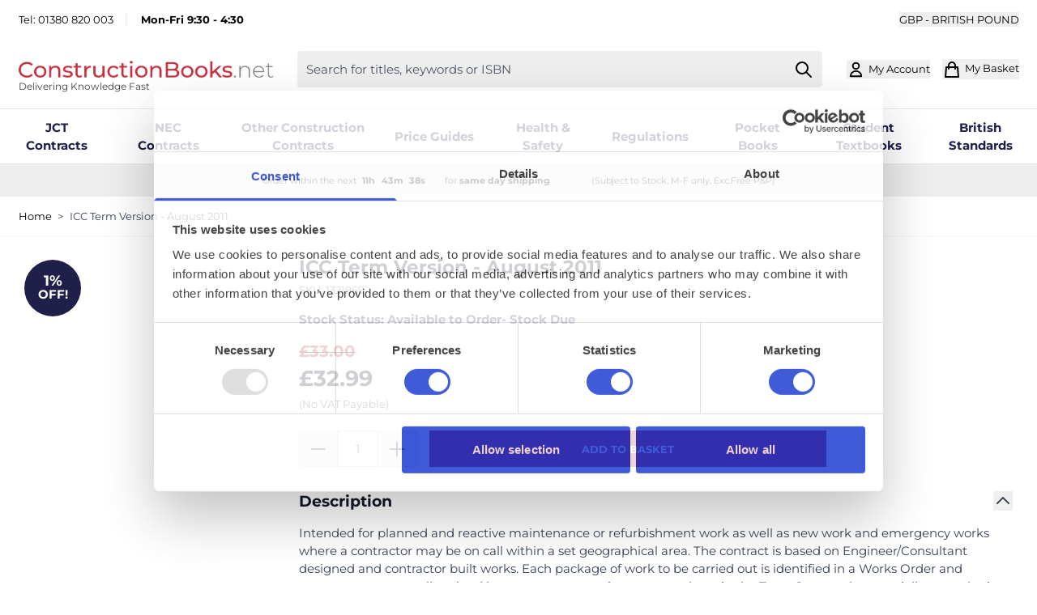

--- FILE ---
content_type: text/html; charset=UTF-8
request_url: https://www.constructionbooks.net/icc-term-version-9781907660504
body_size: 74797
content:
<!doctype html>
<html lang="en">
<head prefix="og: http://ogp.me/ns# fb: http://ogp.me/ns/fb# product: http://ogp.me/ns/product#">
    <meta charset="utf-8"/>
<meta name="title" content="ICC Term Version - Construction Books"/>
<meta name="description" content="Buy ICC Term Version Online at Construction Books with free UK delivery and browse our full range of publications for the building &amp; construction industry."/>
<meta name="keywords" content="NULL"/>
<meta name="robots" content="INDEX,FOLLOW"/>
<meta name="viewport" content="width=device-width, initial-scale=1"/>
<title>ICC Term Version - Construction Books</title>
<link  rel="stylesheet" type="text/css"  media="all" href="https://www.constructionbooks.net/static/version1767626485/frontend/zero1/construction/en_GB/css/styles.css" />
<link  rel="stylesheet" type="text/css"  media="all" href="https://www.constructionbooks.net/static/version1767626485/frontend/zero1/construction/en_GB/Mollie_Payment/css/styles.css" />
<link rel="preload" as="font" crossorigin="anonymous" href="https://www.constructionbooks.net/static/version1767626485/frontend/zero1/construction/en_GB/fonts/montserrat-v30-latin-regular.woff2" />
<link rel="preload" as="font" crossorigin="anonymous" href="https://www.constructionbooks.net/static/version1767626485/frontend/zero1/construction/en_GB/fonts/montserrat-v30-latin-700.woff2" />
<link  rel="canonical" href="https://www.constructionbooks.net/icc-term-version-9781907660504" />
<link  rel="icon" type="image/x-icon" href="https://www.constructionbooks.net/media/favicon/websites/3/Favicon.png" />
<link  rel="shortcut icon" type="image/x-icon" href="https://www.constructionbooks.net/media/favicon/websites/3/Favicon.png" />
<meta name="google-site-verification" content="OXLGMXNQymee9utEAxsN7hD0zGFwV9yUpNUH9Zzjaak" />
<style>

 .header.panel > .header.links > li > a.no-display {
    display: none;
}

.form-create-account #remember-me-box {
    display: none;
}
fieldset.com-pre {
    display: grid;
}
fieldset.com-pre .field-recaptcha {
    order: 6;
}
.minicart-items .product-item-pricing {
    margin-top: 20px;
}
.minicart-items .product-item-details .details-qty .update-cart-item {
top: -20px;
}
.header-promo-message {
    background: #b8222f!important;
color: #fff; padding: 0.5rem; text-align: center;
}
.header-promo-message:before {
    background: #b8222f!important;
}
</style>    
<script id="mcjs">!function(c,h,i,m,p){m=c.createElement(h),p=c.getElementsByTagName(h)[0],m.async=1,m.src=i,p.parentNode.insertBefore(m,p)}(document,"script","https://chimpstatic.com/mcjs-connected/js/users/c1a08875fc0487ee235ba3cb3/984c5bd064d227d618f25495c.js");</script><script>
    document.addEventListener("DOMContentLoaded", function() {
      var apiKey = "ak_ki5vjubnsq3FRsWHK5hSaoAi3B0oc";
      var postcodeLookup = true;
      var autocomplete = true;
      var removeOrganisation = false;
      var hoistCountry = true;
      var populateCounty = false;
      var autocompleteOverride = {};
      var postcodeLookupOverride = {};
      var enabled = true;
      var customFields = [];
      // Exit early if disabled
      if (enabled === false) return;
      window.idpcConfig = {
        apiKey: apiKey,
        postcodeLookup: postcodeLookup,
        autocomplete: autocomplete,
        populateCounty: populateCounty,
        removeOrganisation: removeOrganisation,
        hoistCountry: hoistCountry,
        autocompleteOverride: autocompleteOverride,
        postcodeLookupOverride: postcodeLookupOverride,
        customFields: customFields
      };
      window.idpcStart();
    });
</script>
<script nonce="cGpoeGRkaGpldDRmenNldHd2ZDhxNXlqZzE5MjhzaHI=">
    window.YIREO_GOOGLETAGMANAGER2_ENABLED = true;
    (function (events) {
        const initYireoGoogleTagManager2 = function () {
            events.forEach(function (eventType) {
                window.removeEventListener(eventType, initYireoGoogleTagManager2);
            });

                        (function (w, d, s, l, i) {
                w[l] = w[l] || [];
                w[l].push({'gtm.start': new Date().getTime(), event: 'gtm.js'});
                var f = d.getElementsByTagName(s)[0],
                    j = d.createElement(s),
                    dl = l != 'dataLayer' ? '&l=' + l : '';
                j.async = true;
                j.src = 'https://www.googletagmanager.com' + '/gtm.js?id=' + i + dl;
                f.parentNode.insertBefore(j, f);
            })(window, document, 'script', 'dataLayer', 'GTM-5L7ZNGFT');
                    }

        events.forEach(function (eventType) {
            window.addEventListener(eventType, initYireoGoogleTagManager2, {once: true, passive: true})
        })
    })(['load', 'keydown', 'mouseover', 'scroll', 'touchstart', 'wheel']);

    </script>
<script>
    var BASE_URL = 'https://www.constructionbooks.net/';
    var THEME_PATH = 'https://www.constructionbooks.net/static/version1767626485/frontend/zero1/construction/en_GB';
    var COOKIE_CONFIG = {
        "expires": null,
        "path": "\u002F",
        "domain": ".www.constructionbooks.net",
        "secure": true,
        "lifetime": "604800",
        "cookie_restriction_enabled": false    };
    var CURRENT_STORE_CODE = 'construction';
    var CURRENT_WEBSITE_ID = '3';

    window.hyva = window.hyva || {}

    window.cookie_consent_groups = window.cookie_consent_groups || {}
    window.cookie_consent_groups['necessary'] = true;

    window.cookie_consent_config = window.cookie_consent_config || {};
    window.cookie_consent_config['necessary'] = [].concat(
        window.cookie_consent_config['necessary'] || [],
        [
            'user_allowed_save_cookie',
            'form_key',
            'mage-messages',
            'private_content_version',
            'mage-cache-sessid',
            'last_visited_store',
            'section_data_ids'
        ]
    );
</script>
<script>
    'use strict';
    (function( hyva, undefined ) {

        function lifetimeToExpires(options, defaults) {

            const lifetime = options.lifetime || defaults.lifetime;

            if (lifetime) {
                const date = new Date;
                date.setTime(date.getTime() + lifetime * 1000);
                return date;
            }

            return null;
        }

        function generateRandomString() {

            const allowedCharacters = '0123456789abcdefghijklmnopqrstuvwxyzABCDEFGHIJKLMNOPQRSTUVWXYZ',
                length = 16;

            let formKey = '',
                charactersLength = allowedCharacters.length;

            for (let i = 0; i < length; i++) {
                formKey += allowedCharacters[Math.round(Math.random() * (charactersLength - 1))]
            }

            return formKey;
        }

        const sessionCookieMarker = {noLifetime: true}

        const cookieTempStorage = {};

        const internalCookie = {
            get(name) {
                const v = document.cookie.match('(^|;) ?' + name + '=([^;]*)(;|$)');
                return v ? v[2] : null;
            },
            set(name, value, days, skipSetDomain) {
                let expires,
                    path,
                    domain,
                    secure,
                    samesite;

                const defaultCookieConfig = {
                    expires: null,
                    path: '/',
                    domain: null,
                    secure: false,
                    lifetime: null,
                    samesite: 'lax'
                };

                const cookieConfig = window.COOKIE_CONFIG || {};

                expires = days && days !== sessionCookieMarker
                    ? lifetimeToExpires({lifetime: 24 * 60 * 60 * days, expires: null}, defaultCookieConfig)
                    : lifetimeToExpires(window.COOKIE_CONFIG, defaultCookieConfig) || defaultCookieConfig.expires;

                path = cookieConfig.path || defaultCookieConfig.path;
                domain = !skipSetDomain && (cookieConfig.domain || defaultCookieConfig.domain);
                secure = cookieConfig.secure || defaultCookieConfig.secure;
                samesite = cookieConfig.samesite || defaultCookieConfig.samesite;

                document.cookie = name + "=" + encodeURIComponent(value) +
                    (expires && days !== sessionCookieMarker ? '; expires=' + expires.toGMTString() : '') +
                    (path ? '; path=' + path : '') +
                    (domain ? '; domain=' + domain : '') +
                    (secure ? '; secure' : '') +
                    (samesite ? '; samesite=' + samesite : 'lax');
            },
            isWebsiteAllowedToSaveCookie() {
                const allowedCookies = this.get('user_allowed_save_cookie');
                if (allowedCookies) {
                    const allowedWebsites = JSON.parse(unescape(allowedCookies));

                    return allowedWebsites[CURRENT_WEBSITE_ID] === 1;
                }
                return false;
            },
            getGroupByCookieName(name) {
                const cookieConsentConfig = window.cookie_consent_config || {};
                let group = null;
                for (let prop in cookieConsentConfig) {
                    if (!cookieConsentConfig.hasOwnProperty(prop)) continue;
                    if (cookieConsentConfig[prop].includes(name)) {
                        group = prop;
                        break;
                    }
                }
                return group;
            },
            isCookieAllowed(name) {
                const cookieGroup = this.getGroupByCookieName(name);
                return cookieGroup
                    ? window.cookie_consent_groups[cookieGroup]
                    : this.isWebsiteAllowedToSaveCookie();
            },
            saveTempStorageCookies() {
                for (const [name, data] of Object.entries(cookieTempStorage)) {
                    if (this.isCookieAllowed(name)) {
                        this.set(name, data['value'], data['days'], data['skipSetDomain']);
                        delete cookieTempStorage[name];
                    }
                }
            }
        };

        hyva.getCookie = (name) => {
            const cookieConfig = window.COOKIE_CONFIG || {};

            if (cookieConfig.cookie_restriction_enabled && ! internalCookie.isCookieAllowed(name)) {
                return cookieTempStorage[name] ? cookieTempStorage[name]['value'] : null;
            }

            return internalCookie.get(name);
        }

        hyva.setCookie = (name, value, days, skipSetDomain) => {
            const cookieConfig = window.COOKIE_CONFIG || {};

            if (cookieConfig.cookie_restriction_enabled && ! internalCookie.isCookieAllowed(name)) {
                cookieTempStorage[name] = {value, days, skipSetDomain};
                return;
            }
            return internalCookie.set(name, value, days, skipSetDomain);
        }


        hyva.setSessionCookie = (name, value, skipSetDomain) => {
            return hyva.setCookie(name, value, sessionCookieMarker, skipSetDomain)
        }

        hyva.getBrowserStorage = () => {
            const browserStorage = window.localStorage || window.sessionStorage;
            if (!browserStorage) {
                console.warn('Browser Storage is unavailable');
                return false;
            }
            try {
                browserStorage.setItem('storage_test', '1');
                browserStorage.removeItem('storage_test');
            } catch (error) {
                console.warn('Browser Storage is not accessible', error);
                return false;
            }
            return browserStorage;
        }

        hyva.postForm = (postParams) => {
            const form = document.createElement("form");

            let data = postParams.data;

            if (! postParams.skipUenc && ! data.uenc) {
                data.uenc = btoa(window.location.href);
            }
            form.method = "POST";
            form.action = postParams.action;

            Object.keys(postParams.data).map(key => {
                const field = document.createElement("input");
                field.type = 'hidden'
                field.value = postParams.data[key];
                field.name = key;
                form.appendChild(field);
            });

            const form_key = document.createElement("input");
            form_key.type = 'hidden';
            form_key.value = hyva.getFormKey();
            form_key.name="form_key";
            form.appendChild(form_key);

            document.body.appendChild(form);

            form.submit();
        }

        hyva.getFormKey = function () {
            let formKey = hyva.getCookie('form_key');

            if (!formKey) {
                formKey = generateRandomString();
                hyva.setCookie('form_key', formKey);
            }

            return formKey;
        }

        hyva.formatPrice = (value, showSign, options = {}) => {
            const groupSeparator = options.groupSeparator;
            const decimalSeparator = options.decimalSeparator
            delete options.groupSeparator;
            delete options.decimalSeparator;
            const formatter = new Intl.NumberFormat(
                'en\u002DGB',
                Object.assign({
                    style: 'currency',
                    currency: 'GBP',
                    signDisplay: showSign ? 'always' : 'auto'
                }, options)
            );
            return (typeof Intl.NumberFormat.prototype.formatToParts === 'function') ?
                formatter.formatToParts(value).map(({type, value}) => {
                    switch (type) {
                        case 'currency':
                            return '\u00A3' || value;
                        case 'minusSign':
                            return '- ';
                        case 'plusSign':
                            return '+ ';
                        case 'group':
                            return groupSeparator !== undefined ? groupSeparator : value;
                        case 'decimal':
                            return decimalSeparator !== undefined ? decimalSeparator : value;
                        default :
                            return value;
                    }
                }).reduce((string, part) => string + part) :
                formatter.format(value);
        }

        const formatStr = function (str, nStart) {
            const args = Array.from(arguments).slice(2);

            return str.replace(/(%+)([0-9]+)/g, (m, p, n) => {
                const idx = parseInt(n) - nStart;

                if (args[idx] === null || args[idx] === void 0) {
                    return m;
                }
                return p.length % 2
                    ? p.slice(0, -1).replace('%%', '%') + args[idx]
                    : p.replace('%%', '%') + n;
            })
        }

        hyva.str = function (string) {
            const args = Array.from(arguments);
            args.splice(1, 0, 1);

            return formatStr.apply(undefined, args);
        }

        hyva.strf = function () {
            const args = Array.from(arguments);
            args.splice(1, 0, 0);

            return formatStr.apply(undefined, args);
        }

        /**
         * Take a html string as `content` parameter and
         * extract an element from the DOM to replace in
         * the current page under the same selector,
         * defined by `targetSelector`
         */
        hyva.replaceDomElement = (targetSelector, content) => {
            // Parse the content and extract the DOM node using the `targetSelector`
            const parser = new DOMParser();
            const doc = parser.parseFromString(content, 'text/html');
            const contentNode = doc.querySelector(targetSelector);

            // Bail if content can't be found
            if (!contentNode) {
                return;
            }

            hyva.activateScripts(contentNode)

            // Replace the old DOM node with the new content
            document.querySelector(targetSelector).replaceWith(contentNode);

            // Reload customerSectionData and display cookie-messages if present
            window.dispatchEvent(new CustomEvent("reload-customer-section-data"));
            hyva.initMessages();
        }

        hyva.activateScripts = (contentNode) => {
            // Extract all the script tags from the content.
            // Script tags won't execute when inserted into a dom-element directly,
            // therefore we need to inject them to the head of the document.
            const tmpScripts = contentNode.getElementsByTagName('script');

            if (tmpScripts.length > 0) {
                // Push all script tags into an array
                // (to prevent dom manipulation while iterating over dom nodes)
                const scripts = [];
                for (let i = 0; i < tmpScripts.length; i++) {
                    scripts.push(tmpScripts[i]);
                }

                // Iterate over all script tags and duplicate+inject each into the head
                for (let i = 0; i < scripts.length; i++) {
                    let script = document.createElement('script');
                    script.innerHTML = scripts[i].innerHTML;

                    document.head.appendChild(script);

                    // Remove the original (non-executing) node from the content
                    scripts[i].parentNode.removeChild(scripts[i]);
                }
            }
            return contentNode;
        }

        const replace = {['+']: '-', ['/']: '_', ['=']: ','};
        hyva.getUenc = () => btoa(window.location.href).replace(/[+/=]/g, match => replace[match]);

        let currentTrap;

        const focusableElements = (rootElement) => {
            const selector = 'button, [href], input, select, textarea, details, [tabindex]:not([tabindex="-1"]';
            return Array.from(rootElement.querySelectorAll(selector))
                .filter(el => {
                    return el.style.display !== 'none'
                        && !el.disabled
                        && el.tabIndex !== -1
                        && (el.offsetWidth || el.offsetHeight || el.getClientRects().length)
                })
        }

        const focusTrap = (e) => {
            const isTabPressed = e.key === 'Tab' || e.keyCode === 9;
            if (!isTabPressed) return;

            const focusable = focusableElements(currentTrap)
            const firstFocusableElement = focusable[0]
            const lastFocusableElement = focusable[focusable.length - 1]

            e.shiftKey
                ? document.activeElement === firstFocusableElement && (lastFocusableElement.focus(), e.preventDefault())
                : document.activeElement === lastFocusableElement && (firstFocusableElement.focus(), e.preventDefault())
        };

        hyva.releaseFocus = (rootElement) => {
            if (currentTrap && (!rootElement || rootElement === currentTrap)) {
                currentTrap.removeEventListener('keydown', focusTrap)
                currentTrap = null
            }
        }
        hyva.trapFocus = (rootElement) => {
            if (!rootElement) return;
            hyva.releaseFocus()
            currentTrap = rootElement
            rootElement.addEventListener('keydown', focusTrap)
            const firstElement = focusableElements(rootElement)[0]
            firstElement && firstElement.focus()
        }

                hyva.alpineInitialized = (fn) => window.addEventListener('alpine:initialized', fn, {once: true})
                window.addEventListener('user-allowed-save-cookie', () => internalCookie.saveTempStorageCookies())

    }( window.hyva = window.hyva || {} ));
</script>
<script>
    if (!window.IntersectionObserver) {
        window.IntersectionObserver = function (callback) {
            this.observe = el => el && callback(this.takeRecords());
            this.takeRecords = () => [{isIntersecting: true, intersectionRatio: 1}];
            this.disconnect = () => {};
            this.unobserve = () => {};
        }
    }
</script>
                                        
                <script id="rvvup_paypal_script_0"
                                                data-partner-attribution-id="RVVUPLTD_SP"                                                                data-namespace="rvvup_paypal"                                            src="https://www.paypal.com/sdk/js?client-id=AVugn8jhq9GAoM2IYkZ-GxKtscZSh7E1J-aTLw-vgVROngG5Ftv8-e02WtIpB5t_9AAWcqZbogJjTdIA&amp;merchant-id=ED79N9KZ743XG&amp;currency=GBP&amp;intent=capture&amp;commit=false&amp;components=buttons,messages&amp;disable-funding=card,bancontact,blik,eps,giropay,ideal,mercadopago,mybank,p24,sepa,sofort,venmo,paylater,credit"></script>
            
<script type="text&#x2F;javascript">const rvvup_parameters = JSON.parse('{"settings":{"card":{"motoEnabled":true,"liveStatus":1,"initializationToken":"eyJhbGciOiJIUzI1NiIsInR5cCI6IkpXVCJ9.[base64].2PVEi2aaB82qz_epjqSvYhYx9psX8DlnV6Z77GrOgRA","flow":"MODAL","form":{"translation":{"label":{"cardNumber":"Card Number","expiryDate":"Expiration Date","securityCode":"Security Code"},"button":{"pay":"Submit","processing":"Processing"},"error":{"fieldRequired":"Field is required","valueTooShort":"Value is too short","valueMismatch":"Value is invalid"}}}},"apple_pay":[],"yapily":[],"paypal":{"checkout":{"button":{"enabled":true,"layout":{"value":"vertical"},"color":{"value":"gold"},"shape":{"value":"rect"},"label":{"value":"paypal"},"tagline":false,"size":null},"payLaterMessaging":{"enabled":false,"layout":{"value":"text"},"logoType":{"value":"inline"},"logoPosition":{"value":"left"},"textColor":{"value":"black"},"textSize":12,"textAlignment":{"value":"left"},"color":{"value":"blue"},"ratio":{"value":"1x1"}}},"product":{"button":{"enabled":false,"layout":{"value":"vertical"},"color":{"value":"gold"},"shape":{"value":"rect"},"label":{"value":"paypal"},"tagline":false,"size":null},"payLaterMessaging":{"enabled":false,"layout":{"value":"text"},"logoType":{"value":"inline"},"logoPosition":{"value":"left"},"textColor":{"value":"black"},"textSize":12,"textAlignment":{"value":"left"},"color":{"value":"blue"},"ratio":{"value":"1x1"}}},"cart":{"button":{"enabled":false,"layout":{"value":"vertical"},"color":{"value":"gold"},"shape":{"value":"rect"},"label":{"value":"paypal"},"tagline":false,"size":null},"payLaterMessaging":{"enabled":false,"layout":{"value":"text"},"logoType":{"value":"inline"},"logoPosition":{"value":"left"},"textColor":{"value":"black"},"textSize":12,"textAlignment":{"value":"left"},"color":{"value":"blue"},"ratio":{"value":"1x1"}}},"miniCart":{"button":{"enabled":false,"layout":{"value":"vertical"},"color":{"value":"gold"},"shape":{"value":"rect"},"label":{"value":"paypal"},"tagline":false,"size":null},"payLaterMessaging":{"enabled":false,"layout":{"value":"text"},"logoType":{"value":"inline"},"logoPosition":{"value":"left"},"textColor":{"value":"black"},"textSize":12,"textAlignment":{"value":"left"},"color":{"value":"blue"},"ratio":{"value":"1x1"}}}}}}');</script>

<meta property="og:type" content="product" />
<meta property="og:title"
      content="ICC&#x20;Term&#x20;Version&#x20;-&#x20;August&#x20;2011" />
<meta property="og:image"
      content="https://www.constructionbooks.net/media/catalog/product/cache/24de20ed6d5b20ff328172cd0310520c/9/7/9781907660504.jpg" />
<meta property="og:description"
      content="" />
<meta property="og:url" content="https://www.constructionbooks.net/icc-term-version-9781907660504" />
    <meta property="product:price:amount" content="32.99"/>
    <meta property="product:price:currency"
      content="GBP"/>
</head>
<body class="pl-thm-zero1 pl-thm-zero1-construction catalog-product-view product-icc-term-version-9781907660504 logged-out page-layout-1column" id="html-body" itemtype="http://schema.org/Product" itemscope="itemscope">

    <script>
        (function () {
            'use strict';

            window.amRecaptchaModel = {
                formsToProtect: "form\u005Baction\u002A\u003D\u0022customer\u002Faccount\u002Fcreatepost\u0022\u005D,form\u005Baction\u002A\u003D\u0022newsletter\u002Fsubscriber\u002Fnew\u0022\u005D,form\u005Baction\u002A\u003D\u0022contact\u002Findex\u002Fpost\u0022\u005D,form\u005Baction\u002A\u003D\u0022customer\u002Faccount\u002Fforgotpasswordpost\u0022\u005D,form\u005Baction\u002A\u003D\u0022checkout_payment_captcha\u0022\u005D,form\u005Baction\u002A\u003D\u0022amasty_customform\u002Fform\u002Fsubmit\u0022\u005D",
                isEnabledOnPayments: "1",
                checkoutRecaptchaValidateUrl: "https://www.constructionbooks.net/amcapthca/checkout/validate/",
                invisibleCaptchaCustomForm: "1",
                recaptchaConfig: {
                    lang: "hl\u003Den" || 'hl=en',
                    theme: "light",
                    badge: "bottomright",
                    sitekey: "6LdvUlorAAAAAGBGzMx6eB2CHb8uEFI-4JSNDEhe",
                    size: "invisible"
                },
                url: 'https://www.google.com/recaptcha/api.js',
                isCaptchaScriptLoaded: false,
                isInvisible: "invisible" === 'invisible',

                /**
                 * Submit event
                 *
                 * @param {Object} $event
                 * @return {void}
                 */
                execute: function ($event) {
                    const eventTarget = $event?.target;
                    if (this.isCaptchaScriptLoaded) {
                        this.executeCaptcha(eventTarget);
                    } else {
                        window.addEventListener('amcaptcha-script-loaded', () => {
                            this.isCaptchaScriptLoaded = true;
                            this.executeCaptcha(eventTarget);
                            this.initAmcaptchaBadges();
                        });

                        this.loadRecaptchaScript();
                    }
                },

                /**
                 * Execute original submit
                 *
                 * @param {Object} $event
                 * @param {HTMLElement} $el
                 * @return {void}
                 */
                recaptchaCallback: function ($event, $el) {
                    this.shouldExecuteCallback($event, $el) && $el.dispatchEvent(new CustomEvent('amrecaptcha-executable-callback'));
                },

                /**
                 * Reset captcha
                 *
                 * @param {Object} $event
                 * @param {HTMLElement} $el
                 */
                expiredCallback: function($event, $el) {
                    this.shouldExecuteCallback($event, $el) && grecaptcha.reset($event.detail.widgetId);
                },

                /**
                 * Checks if event is fired on submitted element
                 *
                 * @param {Object} $event
                 * @param {HTMLElement} $el
                 * @return {boolean}
                 */
                shouldExecuteCallback: function($event, $el) {
                    const eventWidgetId = $event.detail.widgetId;
                    const elementWidgetId = $el.dataset.amCaptchaWidgetId || $el.closest('form')?.dataset.amCaptchaWidgetId;

                    return eventWidgetId === elementWidgetId;
                },

                /**
                 * Run captcha for widget by id
                 *
                 * @param {HTMLElement} eventTarget
                 * @return {void}
                 */
                executeCaptcha: function(eventTarget) {
                    if (!eventTarget.dataset.hasOwnProperty('amCaptchaRendered')) {
                        this.bindCaptchaGlobalCallbacks(eventTarget);
                        this.renderCaptcha(eventTarget);
                        eventTarget.dataset.amCaptchaRendered = '';
                    }

                    const widgetId = this.getWidgetId(eventTarget);

                    if (!widgetId) {
                        typeof window.dispatchMessages !== "undefined" && window.dispatchMessages([
                            {
                                type: "error",
                                text: 'Recaptcha\u0020cannot\u0020properly\u0020validate\u0020form.'
                            }
                        ]);
                        return;
                    }

                    window.dispatchEvent(new CustomEvent('amcaptcha-loading-start'));
                    grecaptcha.reset(widgetId);

                    if (!this.isInvisible) {
                        this.stopAmcaptchaLoading();
                        return;
                    }

                    grecaptcha.execute(widgetId)
                        .then(() => this.stopAmcaptchaLoading())
                        .catch(() => this.stopAmcaptchaLoading());
                },

                /**
                 * Add recaptcha script to page
                 *
                 * @return {void}
                 */
                loadRecaptchaScript: function () {
                    const lang = window.amRecaptchaModel.recaptchaConfig.lang;
                    const url = `${window.amRecaptchaModel.url}?onload=amRecaptchaLoadCallback&render=explicit&${lang}`;
                    const script = document.createElement('script');

                    script.type = 'text/javascript';
                    script.src = url;
                    script.async = true;
                    document.head.appendChild(script);
                },

                /**
                 * Stop loader on page
                 *
                 * @return {void}
                 */
                stopAmcaptchaLoading: function () {
                    window.dispatchEvent(new CustomEvent('amcaptcha-loading-stop'));
                },

                /**
                 * Add attributes to hide captcha badge
                 *
                 * @return {void}
                 */
                initAmcaptchaBadges: function () {
                    if (!this.isInvisible) {
                        return;
                    }

                    document.querySelectorAll('.grecaptcha-badge')?.forEach(captchaBadge => {
                        captchaBadge?.setAttribute('x-data', '{ visible: true }');
                        captchaBadge?.setAttribute('x-on:amcaptcha-loading-start.window', 'visible = true');
                        captchaBadge?.setAttribute('x-on:amcaptcha-loading-stop.window', 'visible = false');
                        captchaBadge?.setAttribute(':class', '!visible && "invisible"');
                    });
                },

                /**
                 * Get form widgetId
                 *
                 * @param {HTMLElement} eventTarget
                 * @return {string}
                 */
                getWidgetId: function (eventTarget) {
                    return eventTarget.dataset.amCaptchaWidgetId
                        || eventTarget.closest('form')?.dataset.amCaptchaWidgetId;
                },

                /**
                 * Add captcha badge or checkbox to protected form.
                 * Store widgetId in dataset to pass this info in callbacks
                 *
                 * @param {HTMLElement} eventTarget
                 * @return {void}
                 */
                renderCaptcha: function (eventTarget) {
                    const captchaElement = document.createElement('div');
                    const formContent = eventTarget.closest('form')?.querySelector('[data-element="form-content"]')
                        ?? eventTarget.closest('form');
                    formContent?.appendChild(captchaElement);

                    eventTarget.dataset.amCaptchaWidgetId = grecaptcha.render(captchaElement, {
                        ...window.amRecaptchaModel?.recaptchaConfig,
                        callback: () => {
                            window.dispatchEvent(new CustomEvent(
                                'amrecaptcha-callback', {
                                    detail: this.getCaptchaCallbackDetail(eventTarget)
                                }));
                        },
                        'expired-callback': () => {
                            window.dispatchEvent(new CustomEvent(
                                'amrecaptcha-expired-callback', {
                                    detail: this.getCaptchaCallbackDetail(eventTarget)
                                }));
                        }
                    });
                },

                /**
                 * Get detail property for callback event
                 *
                 * @param {HTMLElement} eventTarget
                 * @return {object}
                 */
                getCaptchaCallbackDetail: function (eventTarget) {
                    return {
                        widgetId: eventTarget.dataset.amCaptchaWidgetId,
                        form: eventTarget
                    }
                },

                /**
                 * Add functions that will be called on the global state
                 *
                 * @param {HTMLElement} eventTarget
                 * @return {void}
                 */
                bindCaptchaGlobalCallbacks: function (eventTarget) {
                    eventTarget.setAttribute(
                        'x-on:amrecaptcha-callback.window',
                        `amRecaptchaModel.recaptchaCallback($event, $el)`
                    );
                    eventTarget.setAttribute(
                        'x-on:amrecaptcha-expired-callback.window',
                        'amRecaptchaModel.expiredCallback($event, $el)'
                    );
                }
            };
        })(window.amRecaptchaModel = window.amRecaptchaModel || {});

        window.amRecaptchaLoadCallback = function () {
            window.dispatchEvent(new CustomEvent('amcaptcha-script-loaded'));
        }
    </script>
<noscript><iframe src="https://www.googletagmanager.com/ns.html?id=GTM-5L7ZNGFT" height="0" width="0" style="display:none;visibility:hidden"></iframe></noscript>
<input name="form_key" type="hidden" value="1zPFarLLRZ6WgNGm" />
    <noscript>
        <section class="message global noscript border-b-2 border-blue-500 bg-blue-50 shadow-none m-0 px-0 rounded-none font-normal">
            <div class="container text-center">
                <p>
                    <strong>JavaScript seems to be disabled in your browser.</strong>
                    <span>
                        For the best experience on our site, be sure to turn on Javascript in your browser.                    </span>
                </p>
            </div>
        </section>
    </noscript>


<script>
    document.body.addEventListener('touchstart', () => {}, {passive: true})
</script>
<div class="widget block block-static-block">
    </div>

    <script>
        window.amRecaptchaModel = window.amRecaptchaModel || {};
    </script>
<script nonce="cGpoeGRkaGpldDRmenNldHd2ZDhxNXlqZzE5MjhzaHI=">
    function yireoGoogleTagManager2Pusher(eventData, message) {
        window.YIREO_GOOGLETAGMANAGER2_PAST_EVENTS = window.YIREO_GOOGLETAGMANAGER2_PAST_EVENTS || [];

        const copyEventData = Object.assign({}, eventData);
        let metaData = {};
        if (copyEventData.meta) {
            metaData = copyEventData.meta;
            delete copyEventData.meta;
        }

        const eventHash = btoa(encodeURIComponent(JSON.stringify(copyEventData)));
        if (window.YIREO_GOOGLETAGMANAGER2_PAST_EVENTS.includes(eventHash)) {
            yireoGoogleTagManager2Logger('Warning: Event already triggered', eventData);
            return;
        }

        if (metaData && metaData.allowed_pages && metaData.allowed_pages.length > 0
            && false === metaData.allowed_pages.some(page => window.location.pathname.includes(page))) {
            yireoGoogleTagManager2Logger('Warning: Skipping event, not in allowed pages', window.location.pathname, eventData);
            return;
        }

        if (!message) {
            message = 'push (unknown) [unknown]';
        }

        yireoGoogleTagManager2Logger(message, eventData);
        window.dataLayer = window.dataLayer || [];

        if (eventData.ecommerce) {
            window.dataLayer.push({ecommerce: null});
        }

        window.dataLayer.push(eventData);
        window.YIREO_GOOGLETAGMANAGER2_PAST_EVENTS.push(eventHash);
    }
</script>
<script nonce="cGpoeGRkaGpldDRmenNldHd2ZDhxNXlqZzE5MjhzaHI=">
    function yireoGoogleTagManager2Logger(...args) {
        const debug = window.YIREO_GOOGLETAGMANAGER2_DEBUG || false;
        if (false === debug) {
            return;
        }

        var color = 'gray';
        if (args[0].toLowerCase().startsWith('push')) {
            color = 'green';
        }

        if (args[0].toLowerCase().startsWith('warning')) {
            color = 'orange';
        }

        var css = 'color:white; background-color:' + color + '; padding:1px;'
        console.log('%cYireo_GoogleTagManager2', css, ...args);
    }
</script>
<div class="page-wrapper"><header class="page-header"><a class="action skip sr-only focus:not-sr-only focus:absolute focus:z-40 focus:bg-white
   contentarea"
   href="#contentarea">
    <span>
        Skip to Content    </span>
</a>
<script>
    function initHeader () {
        return {
            searchOpen: false,
            cart: {},
            isCartOpen: false,
            isMobile: true,
            init() {
                const matchMedia = window.matchMedia("(max-width: 1023px)");
                this.onChangeMedia(matchMedia);

                if(typeof matchMedia.onchange !== 'object') {
                    //prevent an old iOS Safari bug where addEventListener does not accept an event type parameter
                    matchMedia.addListener((event) => this.onChangeMedia(event));
                } else {
                    matchMedia.addEventListener(
                        "change",
                        (event) => this.onChangeMedia(event)
                    )
                }
            },
            getData(data) {
                if (data.cart) { this.cart = data.cart }
            },
            isCartEmpty() {
                return !this.cart.summary_count
            },
            toggleCart(event) {
                if (event.detail && event.detail.isOpen !== undefined) {
                    this.isCartOpen = event.detail.isOpen
                    if (!this.isCartOpen && this.$refs && this.$refs.cartButton) {
                        this.$refs.cartButton.focus()
                    }
                } else {
                                        this.isCartOpen = true
                }
            },
            onChangeMedia(mediaQuery) {
                if(this.isMobile !== mediaQuery.matches){
                    this.isMobile = mediaQuery.matches;
                    if(this.isMobile){
                        this.$refs.searchContainerMobile.appendChild(this.$refs.searchForm);
                    }else{
                        this.$refs.searchContainerDesktop.appendChild(this.$refs.searchForm);
                    }
                }
            }
        }
    }
    function initCompareHeader() {
        return {
            compareProducts: null,
            itemCount: 0,
            receiveCompareData(data) {
                if (data['compare-products']) {
                    this.compareProducts = data['compare-products'];
                    this.itemCount = this.compareProducts.count;
                }
            }
        }
    }
</script>
<div id="header"
     class=""
     x-data="initHeader()"
     @private-content-loaded.window="getData(event.detail.data)"
>

    <div class="global-message-wrapper hidden lg:block pt-4 text-sm">
        <div class="container mx-auto grid grid-cols-2">
            <div class="text-left">
                <div data-content-type="html" data-appearance="default" data-element="main" data-decoded="true"><p><span class="border-r pr-4 mr-4">Tel: <a href="tel:01380820003">01380 820 003</a></span> <span class="font-bold">Mon-Fri 9:30 - 4:30</span></p></div>            </div>
            <div class="text-right currency-wrapper">
                <!-- Currency Swicther  -->
                            <div x-data="{ open: false }"
         class="w-full"
    >
        <div class="relative inline-block text-left">
            <div>
                <button @click.prevent="open = !open"
                        @click.outside="open = false"
                        @keydown.window.escape="open=false"
                        type="button"
                        class="inline-flex justify-center w-full uppercase"
                        aria-haspopup="true"
                        :aria-expanded="open"
                >
                    GBP                                            - British Pound                                    </button>
            </div>
            <nav x-cloak=""
                 x-show="open"
                 class="absolute right-0 top-full z-20 w-56 p-2 mt-1 overflow-auto origin-top-left rounded-sm shadow-lg sm:w-48 lg:mt-3 bg-container-lighter"
                 aria-labelledby="currency-heading"
            >
                <div class="">
                                                                                                                    <button
                               role="link"
                               class="block px-4 py-2 lg:px-5 lg:py-2 hover:bg-gray-100 w-full"
                               aria-describedby="currency-heading"
                               @click.prevent='hyva.postForm({"action":"https:\/\/www.constructionbooks.net\/directory\/currency\/switch\/","data":{"currency":"EUR","uenc":"aHR0cHM6Ly93d3cuY29uc3RydWN0aW9uYm9va3MubmV0L2ljYy10ZXJtLXZlcnNpb24tOTc4MTkwNzY2MDUwNA,,"}})'
                            >
                                EUR - Euro                            </button>
                                                            </div>
            </nav>
        </div>
    </div>
            </div>
        </div>
    </div>

    <div class="bg-white relative py-4 md:py-3">
        <div class="container flex gap-3 justify-between items-center">

            <nav
    x-data="initMenuMobile_696dac8b745d5()"
    @load.window="setActiveMenu($root)"
    @keydown.window.escape="closeMenu()"
    class="z-30 navigation lg:hidden"
    aria-label="Site&#x20;navigation"
    role="navigation"
>
    <!-- mobile -->
    <button
        x-ref="mobileMenuTrigger"
        @click="openMenu()"
        class="block"
        :class="{ 'overflow-x-hidden overflow-y-auto fixed top-0 left-0 w-full': open }"
        type="button"
        aria-label="Open&#x20;menu"
        aria-haspopup="menu"
        :aria-expanded="open"
        :hidden="open"
    >
        <svg xmlns="http://www.w3.org/2000/svg" fill="none" viewBox="0 0 24 24" stroke-width="2" stroke="currentColor" width="24" height="24" :class="{ 'hidden' : open, 'block': !open }" aria-hidden="true">
  <path stroke-linecap="round" stroke-linejoin="round" d="M4 6h16M4 12h16M4 18h16"/>
</svg>
    </button>
    <div
        x-ref="mobileMenuNavLinks"
        class="
            fixed top-0 right-0 w-full h-full p-1 hidden
            flex-col border-t border-container bg-container-lighter
            overflow-y-auto overflow-x-hidden
        "
        :class="{ 'flex': open, 'hidden': !open }"
        :aria-hidden="open ? 'false' : 'true'"
        role="dialog"
        aria-modal="true"
    >
        <ul
            class="border-t flex flex-col gap-y-1 mt-16"
            aria-label="Site&#x20;navigation&#x20;links"
        >
                            <li
                    data-child-id="category-node-456-main"
                    class="level-0"
                >
                    <div
                        class="flex items-center transition-transform duration-150 ease-in-out transform"
                        :class="{
                            '-translate-x-full' : mobilePanelActiveId,
                            'translate-x-0' : !mobilePanelActiveId
                        }"
                    >
                        <a
                            class="flex items-center w-full px-8 py-4 border-b cursor-pointer
                                bg-container-lighter border-container level-0
                            "
                            href="https://www.constructionbooks.net/all-jct-contracts"
                            title="JCT&#x20;Contracts"
                        >
                            JCT Contracts                        </a>
                                                    <button
                                @click="openSubcategory('category-node-456')"
                                class="absolute right-0 flex items-center justify-center w-11 h-11 mr-2 cursor-pointer
                                    bg-container-lighter border-container"
                                aria-label="Open&#x20;JCT&#x20;Contracts&#x20;subcategories"
                                aria-haspopup="true"
                                :aria-expanded="mobilePanelActiveId === 'category-node-456'"
                            >
                                <div class="w-8 h-8">
                                    <svg xmlns="http://www.w3.org/2000/svg" fill="none" viewBox="0 0 24 24" stroke-width="2" stroke="currentColor" class="w-full h-full p-1" width="24" height="24" aria-hidden="true">
  <path stroke-linecap="round" stroke-linejoin="round" d="M9 5l7 7-7 7"/>
</svg>
                                </div>
                            </button>
                                            </div>
                                            <div
                            data-child-id="category-node-456"
                            class="absolute top-0 right-0 z-10 flex flex-col gap-1 w-full h-full p-1 bg-container-lighter"
                            :class="{
                                'hidden': mobilePanelActiveId !== 'category-node-456'
                            }"
                        >
                            <ul
                                class="mt-16 transition-transform duration-200 ease-in-out translate-x-full transform"
                                :class="{
                                    'translate-x-full' : mobilePanelActiveId !== 'category-node-456',
                                    'translate-x-0' : mobilePanelActiveId === 'category-node-456',
                                }"
                                aria-label="Subcategories"
                            >
                                <li>
                                    <button
                                        type="button"
                                        class="flex items-center px-8 py-4 border-b cursor-pointer bg-container border-container w-full border-t"
                                        @click="backToMainCategories('category-node-456-main')"
                                        aria-label="Back&#x20;to&#x20;main&#x20;categories"
                                    >
                                        <svg xmlns="http://www.w3.org/2000/svg" fill="none" viewBox="0 0 24 24" stroke-width="2" stroke="currentColor" width="24" height="24" aria-hidden="true">
  <path stroke-linecap="round" stroke-linejoin="round" d="M15 19l-7-7 7-7"/>
</svg>
                                        <span class="ml-4">
                                            JCT Contracts                                        </span>
                                    </button>
                                </li>
                                <li>
                                    <a
                                        href="https://www.constructionbooks.net/all-jct-contracts"
                                        title="JCT&#x20;Contracts"
                                        class="flex items-center w-full px-8 py-4 border-b cursor-pointer
                                            bg-container-lighter border-container
                                        "
                                    >
                                        <span class="ml-10">
                                            View All                                        </span>
                                    </a>
                                </li>
                                                                    <li>
                                        <a
                                            href="https://www.constructionbooks.net/all-jct-contracts/jct-extra-value-packs"
                                            title="JCT&#x20;Extra&#x20;Value&#x20;Packs"
                                            class="flex items-center w-full px-8 py-4 border-b cursor-pointer
                                                bg-container-lighter border-container
                                            "
                                        >
                                            <span class="ml-10 text-base text-gray-700">
                                                JCT Extra Value Packs                                            </span>
                                        </a>
                                    </li>
                                                                    <li>
                                        <a
                                            href="https://www.constructionbooks.net/all-jct-contracts/jct-adjudication-agreements"
                                            title="JCT&#x20;Adjudication&#x20;Agreements"
                                            class="flex items-center w-full px-8 py-4 border-b cursor-pointer
                                                bg-container-lighter border-container
                                            "
                                        >
                                            <span class="ml-10 text-base text-gray-700">
                                                JCT Adjudication Agreements                                            </span>
                                        </a>
                                    </li>
                                                                    <li>
                                        <a
                                            href="https://www.constructionbooks.net/all-jct-contracts/jct-collateral-warranties"
                                            title="&#x20;JCT&#x20;Collateral&#x20;Warranties"
                                            class="flex items-center w-full px-8 py-4 border-b cursor-pointer
                                                bg-container-lighter border-container
                                            "
                                        >
                                            <span class="ml-10 text-base text-gray-700">
                                                 JCT Collateral Warranties                                            </span>
                                        </a>
                                    </li>
                                                                    <li>
                                        <a
                                            href="https://www.constructionbooks.net/all-jct-contracts/jct-complete-works"
                                            title="JCT&#x20;Complete&#x20;Works"
                                            class="flex items-center w-full px-8 py-4 border-b cursor-pointer
                                                bg-container-lighter border-container
                                            "
                                        >
                                            <span class="ml-10 text-base text-gray-700">
                                                JCT Complete Works                                            </span>
                                        </a>
                                    </li>
                                                                    <li>
                                        <a
                                            href="https://www.constructionbooks.net/all-jct-contracts/jct-constructing-excellence-contracts"
                                            title="JCT&#x20;Constructing&#x20;Excellence&#x20;Contracts"
                                            class="flex items-center w-full px-8 py-4 border-b cursor-pointer
                                                bg-container-lighter border-container
                                            "
                                        >
                                            <span class="ml-10 text-base text-gray-700">
                                                JCT Constructing Excellence Contracts                                            </span>
                                        </a>
                                    </li>
                                                                    <li>
                                        <a
                                            href="https://www.constructionbooks.net/all-jct-contracts/jct-construction-management-contracts"
                                            title="JCT&#x20;Construction&#x20;Management&#x20;Contracts"
                                            class="flex items-center w-full px-8 py-4 border-b cursor-pointer
                                                bg-container-lighter border-container
                                            "
                                        >
                                            <span class="ml-10 text-base text-gray-700">
                                                JCT Construction Management Contracts                                            </span>
                                        </a>
                                    </li>
                                                                    <li>
                                        <a
                                            href="https://www.constructionbooks.net/all-jct-contracts/jct-consultancy-agreements"
                                            title="JCT&#x20;Consultancy&#x20;Agreements"
                                            class="flex items-center w-full px-8 py-4 border-b cursor-pointer
                                                bg-container-lighter border-container
                                            "
                                        >
                                            <span class="ml-10 text-base text-gray-700">
                                                JCT Consultancy Agreements                                            </span>
                                        </a>
                                    </li>
                                                                    <li>
                                        <a
                                            href="https://www.constructionbooks.net/all-jct-contracts/jct-contracts-discovery"
                                            title="JCT&#x20;Contracts&#x20;Discovery"
                                            class="flex items-center w-full px-8 py-4 border-b cursor-pointer
                                                bg-container-lighter border-container
                                            "
                                        >
                                            <span class="ml-10 text-base text-gray-700">
                                                JCT Contracts Discovery                                            </span>
                                        </a>
                                    </li>
                                                                    <li>
                                        <a
                                            href="https://www.constructionbooks.net/all-jct-contracts/jct-design-build-contracts"
                                            title="JCT&#x20;Design&#x20;&amp;&#x20;Build&#x20;Contracts"
                                            class="flex items-center w-full px-8 py-4 border-b cursor-pointer
                                                bg-container-lighter border-container
                                            "
                                        >
                                            <span class="ml-10 text-base text-gray-700">
                                                JCT Design &amp; Build Contracts                                            </span>
                                        </a>
                                    </li>
                                                                    <li>
                                        <a
                                            href="https://www.constructionbooks.net/all-jct-contracts/jct-framework-agreements"
                                            title="JCT&#x20;Framework&#x20;Agreements"
                                            class="flex items-center w-full px-8 py-4 border-b cursor-pointer
                                                bg-container-lighter border-container
                                            "
                                        >
                                            <span class="ml-10 text-base text-gray-700">
                                                JCT Framework Agreements                                            </span>
                                        </a>
                                    </li>
                                                                    <li>
                                        <a
                                            href="https://www.constructionbooks.net/all-jct-contracts/jct-homeowner-contracts"
                                            title="JCT&#x20;Homeowner&#x20;Contracts"
                                            class="flex items-center w-full px-8 py-4 border-b cursor-pointer
                                                bg-container-lighter border-container
                                            "
                                        >
                                            <span class="ml-10 text-base text-gray-700">
                                                JCT Homeowner Contracts                                            </span>
                                        </a>
                                    </li>
                                                                    <li>
                                        <a
                                            href="https://www.constructionbooks.net/all-jct-contracts/jct-intermediate-building-contracts"
                                            title="JCT&#x20;Intermediate&#x20;Building&#x20;Contracts"
                                            class="flex items-center w-full px-8 py-4 border-b cursor-pointer
                                                bg-container-lighter border-container
                                            "
                                        >
                                            <span class="ml-10 text-base text-gray-700">
                                                JCT Intermediate Building Contracts                                            </span>
                                        </a>
                                    </li>
                                                                    <li>
                                        <a
                                            href="https://www.constructionbooks.net/all-jct-contracts/jct-major-project-construction-contracts"
                                            title="JCT&#x20;Major&#x20;Project&#x20;Construction&#x20;Contracts"
                                            class="flex items-center w-full px-8 py-4 border-b cursor-pointer
                                                bg-container-lighter border-container
                                            "
                                        >
                                            <span class="ml-10 text-base text-gray-700">
                                                JCT Major Project Construction Contracts                                            </span>
                                        </a>
                                    </li>
                                                                    <li>
                                        <a
                                            href="https://www.constructionbooks.net/all-jct-contracts/jct-management-building-contracts"
                                            title="JCT&#x20;Management&#x20;Building&#x20;Contracts"
                                            class="flex items-center w-full px-8 py-4 border-b cursor-pointer
                                                bg-container-lighter border-container
                                            "
                                        >
                                            <span class="ml-10 text-base text-gray-700">
                                                JCT Management Building Contracts                                            </span>
                                        </a>
                                    </li>
                                                                    <li>
                                        <a
                                            href="https://www.constructionbooks.net/all-jct-contracts/jct-measured-term-building-contracts"
                                            title="JCT&#x20;Measured&#x20;Term&#x20;Building&#x20;Contracts"
                                            class="flex items-center w-full px-8 py-4 border-b cursor-pointer
                                                bg-container-lighter border-container
                                            "
                                        >
                                            <span class="ml-10 text-base text-gray-700">
                                                JCT Measured Term Building Contracts                                            </span>
                                        </a>
                                    </li>
                                                                    <li>
                                        <a
                                            href="https://www.constructionbooks.net/all-jct-contracts/jct-minor-works-contracts"
                                            title="JCT&#x20;Minor&#x20;Works&#x20;Contracts"
                                            class="flex items-center w-full px-8 py-4 border-b cursor-pointer
                                                bg-container-lighter border-container
                                            "
                                        >
                                            <span class="ml-10 text-base text-gray-700">
                                                JCT Minor Works Contracts                                            </span>
                                        </a>
                                    </li>
                                                                    <li>
                                        <a
                                            href="https://www.constructionbooks.net/all-jct-contracts/jct-pre-construction-services-agreements"
                                            title="JCT&#x20;Pre-Construction&#x20;Services&#x20;Agreements"
                                            class="flex items-center w-full px-8 py-4 border-b cursor-pointer
                                                bg-container-lighter border-container
                                            "
                                        >
                                            <span class="ml-10 text-base text-gray-700">
                                                JCT Pre-Construction Services Agreements                                            </span>
                                        </a>
                                    </li>
                                                                    <li>
                                        <a
                                            href="https://www.constructionbooks.net/all-jct-contracts/jct-prime-cost-building-contracts"
                                            title="JCT&#x20;Prime&#x20;Cost&#x20;Building&#x20;Contracts"
                                            class="flex items-center w-full px-8 py-4 border-b cursor-pointer
                                                bg-container-lighter border-container
                                            "
                                        >
                                            <span class="ml-10 text-base text-gray-700">
                                                JCT Prime Cost Building Contracts                                            </span>
                                        </a>
                                    </li>
                                                                    <li>
                                        <a
                                            href="https://www.constructionbooks.net/all-jct-contracts/jct-repair-maintenance-contracts"
                                            title="JCT&#x20;Repair&#x20;&amp;&#x20;Maintenance&#x20;Contracts"
                                            class="flex items-center w-full px-8 py-4 border-b cursor-pointer
                                                bg-container-lighter border-container
                                            "
                                        >
                                            <span class="ml-10 text-base text-gray-700">
                                                JCT Repair &amp; Maintenance Contracts                                            </span>
                                        </a>
                                    </li>
                                                                    <li>
                                        <a
                                            href="https://www.constructionbooks.net/all-jct-contracts/jct-short-form-of-sub-contract"
                                            title="JCT&#x20;Short&#x20;Form&#x20;of&#x20;Sub-Contract"
                                            class="flex items-center w-full px-8 py-4 border-b cursor-pointer
                                                bg-container-lighter border-container
                                            "
                                        >
                                            <span class="ml-10 text-base text-gray-700">
                                                JCT Short Form of Sub-Contract                                            </span>
                                        </a>
                                    </li>
                                                                    <li>
                                        <a
                                            href="https://www.constructionbooks.net/all-jct-contracts/jct-standard-building-contracts"
                                            title="JCT&#x20;Standard&#x20;Building&#x20;Contracts"
                                            class="flex items-center w-full px-8 py-4 border-b cursor-pointer
                                                bg-container-lighter border-container
                                            "
                                        >
                                            <span class="ml-10 text-base text-gray-700">
                                                JCT Standard Building Contracts                                            </span>
                                        </a>
                                    </li>
                                                                    <li>
                                        <a
                                            href="https://www.constructionbooks.net/all-jct-contracts/jct-sub-sub-contract"
                                            title="JCT&#x20;Sub-Sub&#x20;Contract"
                                            class="flex items-center w-full px-8 py-4 border-b cursor-pointer
                                                bg-container-lighter border-container
                                            "
                                        >
                                            <span class="ml-10 text-base text-gray-700">
                                                JCT Sub-Sub Contract                                            </span>
                                        </a>
                                    </li>
                                                                    <li>
                                        <a
                                            href="https://www.constructionbooks.net/all-jct-contracts/jct-target-cost-contracts"
                                            title="JCT&#x20;Target&#x20;Cost&#x20;Contracts"
                                            class="flex items-center w-full px-8 py-4 border-b cursor-pointer
                                                bg-container-lighter border-container
                                            "
                                        >
                                            <span class="ml-10 text-base text-gray-700">
                                                JCT Target Cost Contracts                                            </span>
                                        </a>
                                    </li>
                                                                    <li>
                                        <a
                                            href="https://www.constructionbooks.net/all-jct-contracts/jct-tendering"
                                            title="JCT&#x20;Tendering"
                                            class="flex items-center w-full px-8 py-4 border-b cursor-pointer
                                                bg-container-lighter border-container
                                            "
                                        >
                                            <span class="ml-10 text-base text-gray-700">
                                                JCT Tendering                                            </span>
                                        </a>
                                    </li>
                                                                    <li>
                                        <a
                                            href="https://www.constructionbooks.net/all-jct-contracts/jct-tracked-changes"
                                            title="JCT&#x20;Tracked&#x20;Change&#x20;Documents"
                                            class="flex items-center w-full px-8 py-4 border-b cursor-pointer
                                                bg-container-lighter border-container
                                            "
                                        >
                                            <span class="ml-10 text-base text-gray-700">
                                                JCT Tracked Change Documents                                            </span>
                                        </a>
                                    </li>
                                                                    <li>
                                        <a
                                            href="https://www.constructionbooks.net/all-jct-contracts/riba-guide-to-jct"
                                            title="RIBA&#x20;Guide&#x20;To&#x20;JCT"
                                            class="flex items-center w-full px-8 py-4 border-b cursor-pointer
                                                bg-container-lighter border-container
                                            "
                                        >
                                            <span class="ml-10 text-base text-gray-700">
                                                RIBA Guide To JCT                                            </span>
                                        </a>
                                    </li>
                                                                    <li>
                                        <a
                                            href="https://www.constructionbooks.net/all-jct-contracts/riba-project-packs-2016"
                                            title="RIBA&#x20;Project&#x20;Packs&#x20;2016"
                                            class="flex items-center w-full px-8 py-4 border-b cursor-pointer
                                                bg-container-lighter border-container
                                            "
                                        >
                                            <span class="ml-10 text-base text-gray-700">
                                                RIBA Project Packs 2016                                            </span>
                                        </a>
                                    </li>
                                                                    <li>
                                        <a
                                            href="https://www.constructionbooks.net/all-jct-contracts/helpful-jct-books"
                                            title="Helpful&#x20;JCT&#x20;Books"
                                            class="flex items-center w-full px-8 py-4 border-b cursor-pointer
                                                bg-container-lighter border-container
                                            "
                                        >
                                            <span class="ml-10 text-base text-gray-700">
                                                Helpful JCT Books                                            </span>
                                        </a>
                                    </li>
                                                            </ul>
                            <button
                                @click="closeMenu()"
                                class="absolute flex justify-end w-16 self-end mb-1 transition-none"
                                aria-label="Close&#x20;menu"
                            >
                                <svg xmlns="http://www.w3.org/2000/svg" fill="none" viewBox="0 0 24 24" stroke-width="2" stroke="currentColor" class="hidden p-4" width="64" height="64" :class="{ 'hidden' : !open, 'block': open }" aria-hidden="true">
  <path stroke-linecap="round" stroke-linejoin="round" d="M6 18L18 6M6 6l12 12"/>
</svg>
                            </button>
                        </div>
                                    </li>
                            <li
                    data-child-id="category-node-485-main"
                    class="level-0"
                >
                    <div
                        class="flex items-center transition-transform duration-150 ease-in-out transform"
                        :class="{
                            '-translate-x-full' : mobilePanelActiveId,
                            'translate-x-0' : !mobilePanelActiveId
                        }"
                    >
                        <a
                            class="flex items-center w-full px-8 py-4 border-b cursor-pointer
                                bg-container-lighter border-container level-0
                            "
                            href="https://www.constructionbooks.net/nec-contracts"
                            title="NEC&#x20;Contracts"
                        >
                            NEC Contracts                        </a>
                                                    <button
                                @click="openSubcategory('category-node-485')"
                                class="absolute right-0 flex items-center justify-center w-11 h-11 mr-2 cursor-pointer
                                    bg-container-lighter border-container"
                                aria-label="Open&#x20;NEC&#x20;Contracts&#x20;subcategories"
                                aria-haspopup="true"
                                :aria-expanded="mobilePanelActiveId === 'category-node-485'"
                            >
                                <div class="w-8 h-8">
                                    <svg xmlns="http://www.w3.org/2000/svg" fill="none" viewBox="0 0 24 24" stroke-width="2" stroke="currentColor" class="w-full h-full p-1" width="24" height="24" aria-hidden="true">
  <path stroke-linecap="round" stroke-linejoin="round" d="M9 5l7 7-7 7"/>
</svg>
                                </div>
                            </button>
                                            </div>
                                            <div
                            data-child-id="category-node-485"
                            class="absolute top-0 right-0 z-10 flex flex-col gap-1 w-full h-full p-1 bg-container-lighter"
                            :class="{
                                'hidden': mobilePanelActiveId !== 'category-node-485'
                            }"
                        >
                            <ul
                                class="mt-16 transition-transform duration-200 ease-in-out translate-x-full transform"
                                :class="{
                                    'translate-x-full' : mobilePanelActiveId !== 'category-node-485',
                                    'translate-x-0' : mobilePanelActiveId === 'category-node-485',
                                }"
                                aria-label="Subcategories"
                            >
                                <li>
                                    <button
                                        type="button"
                                        class="flex items-center px-8 py-4 border-b cursor-pointer bg-container border-container w-full border-t"
                                        @click="backToMainCategories('category-node-485-main')"
                                        aria-label="Back&#x20;to&#x20;main&#x20;categories"
                                    >
                                        <svg xmlns="http://www.w3.org/2000/svg" fill="none" viewBox="0 0 24 24" stroke-width="2" stroke="currentColor" width="24" height="24" aria-hidden="true">
  <path stroke-linecap="round" stroke-linejoin="round" d="M15 19l-7-7 7-7"/>
</svg>
                                        <span class="ml-4">
                                            NEC Contracts                                        </span>
                                    </button>
                                </li>
                                <li>
                                    <a
                                        href="https://www.constructionbooks.net/nec-contracts"
                                        title="NEC&#x20;Contracts"
                                        class="flex items-center w-full px-8 py-4 border-b cursor-pointer
                                            bg-container-lighter border-container
                                        "
                                    >
                                        <span class="ml-10">
                                            View All                                        </span>
                                    </a>
                                </li>
                                                                    <li>
                                        <a
                                            href="https://www.constructionbooks.net/nec-contracts/nec-extra-value-packs"
                                            title="NEC&#x20;Extra&#x20;Value&#x20;Packs"
                                            class="flex items-center w-full px-8 py-4 border-b cursor-pointer
                                                bg-container-lighter border-container
                                            "
                                        >
                                            <span class="ml-10 text-base text-gray-700">
                                                NEC Extra Value Packs                                            </span>
                                        </a>
                                    </li>
                                                                    <li>
                                        <a
                                            href="https://www.constructionbooks.net/nec-contracts/nec3-contracts"
                                            title="NEC3&#x20;Contracts"
                                            class="flex items-center w-full px-8 py-4 border-b cursor-pointer
                                                bg-container-lighter border-container
                                            "
                                        >
                                            <span class="ml-10 text-base text-gray-700">
                                                NEC3 Contracts                                            </span>
                                        </a>
                                    </li>
                                                                    <li>
                                        <a
                                            href="https://www.constructionbooks.net/nec-contracts/nec4-contracts"
                                            title="NEC4&#x20;Contracts"
                                            class="flex items-center w-full px-8 py-4 border-b cursor-pointer
                                                bg-container-lighter border-container
                                            "
                                        >
                                            <span class="ml-10 text-base text-gray-700">
                                                NEC4 Contracts                                            </span>
                                        </a>
                                    </li>
                                                                    <li>
                                        <a
                                            href="https://www.constructionbooks.net/nec-contracts/nec3-guidance-notes-flowcharts"
                                            title="NEC3&#x20;Guidance&#x20;Notes&#x20;&amp;&#x20;Flowcharts"
                                            class="flex items-center w-full px-8 py-4 border-b cursor-pointer
                                                bg-container-lighter border-container
                                            "
                                        >
                                            <span class="ml-10 text-base text-gray-700">
                                                NEC3 Guidance Notes &amp; Flowcharts                                            </span>
                                        </a>
                                    </li>
                                                                    <li>
                                        <a
                                            href="https://www.constructionbooks.net/nec-contracts/nec4-guidance-notes"
                                            title="NEC4&#x20;Guidance&#x20;Notes"
                                            class="flex items-center w-full px-8 py-4 border-b cursor-pointer
                                                bg-container-lighter border-container
                                            "
                                        >
                                            <span class="ml-10 text-base text-gray-700">
                                                NEC4 Guidance Notes                                            </span>
                                        </a>
                                    </li>
                                                                    <li>
                                        <a
                                            href="https://www.constructionbooks.net/nec-contracts/helpful-nec-contract-books"
                                            title="Helpful&#x20;NEC&#x20;Contract&#x20;Books"
                                            class="flex items-center w-full px-8 py-4 border-b cursor-pointer
                                                bg-container-lighter border-container
                                            "
                                        >
                                            <span class="ml-10 text-base text-gray-700">
                                                Helpful NEC Contract Books                                            </span>
                                        </a>
                                    </li>
                                                            </ul>
                            <button
                                @click="closeMenu()"
                                class="absolute flex justify-end w-16 self-end mb-1 transition-none"
                                aria-label="Close&#x20;menu"
                            >
                                <svg xmlns="http://www.w3.org/2000/svg" fill="none" viewBox="0 0 24 24" stroke-width="2" stroke="currentColor" class="hidden p-4" width="64" height="64" :class="{ 'hidden' : !open, 'block': open }" aria-hidden="true">
  <path stroke-linecap="round" stroke-linejoin="round" d="M6 18L18 6M6 6l12 12"/>
</svg>
                            </button>
                        </div>
                                    </li>
                            <li
                    data-child-id="category-node-492-main"
                    class="level-0"
                >
                    <div
                        class="flex items-center transition-transform duration-150 ease-in-out transform"
                        :class="{
                            '-translate-x-full' : mobilePanelActiveId,
                            'translate-x-0' : !mobilePanelActiveId
                        }"
                    >
                        <a
                            class="flex items-center w-full px-8 py-4 border-b cursor-pointer
                                bg-container-lighter border-container level-0
                            "
                            href="https://www.constructionbooks.net/construction-contracts"
                            title="Other&#x20;Construction&#x20;Contracts"
                        >
                            Other Construction Contracts                        </a>
                                                    <button
                                @click="openSubcategory('category-node-492')"
                                class="absolute right-0 flex items-center justify-center w-11 h-11 mr-2 cursor-pointer
                                    bg-container-lighter border-container"
                                aria-label="Open&#x20;Other&#x20;Construction&#x20;Contracts&#x20;subcategories"
                                aria-haspopup="true"
                                :aria-expanded="mobilePanelActiveId === 'category-node-492'"
                            >
                                <div class="w-8 h-8">
                                    <svg xmlns="http://www.w3.org/2000/svg" fill="none" viewBox="0 0 24 24" stroke-width="2" stroke="currentColor" class="w-full h-full p-1" width="24" height="24" aria-hidden="true">
  <path stroke-linecap="round" stroke-linejoin="round" d="M9 5l7 7-7 7"/>
</svg>
                                </div>
                            </button>
                                            </div>
                                            <div
                            data-child-id="category-node-492"
                            class="absolute top-0 right-0 z-10 flex flex-col gap-1 w-full h-full p-1 bg-container-lighter"
                            :class="{
                                'hidden': mobilePanelActiveId !== 'category-node-492'
                            }"
                        >
                            <ul
                                class="mt-16 transition-transform duration-200 ease-in-out translate-x-full transform"
                                :class="{
                                    'translate-x-full' : mobilePanelActiveId !== 'category-node-492',
                                    'translate-x-0' : mobilePanelActiveId === 'category-node-492',
                                }"
                                aria-label="Subcategories"
                            >
                                <li>
                                    <button
                                        type="button"
                                        class="flex items-center px-8 py-4 border-b cursor-pointer bg-container border-container w-full border-t"
                                        @click="backToMainCategories('category-node-492-main')"
                                        aria-label="Back&#x20;to&#x20;main&#x20;categories"
                                    >
                                        <svg xmlns="http://www.w3.org/2000/svg" fill="none" viewBox="0 0 24 24" stroke-width="2" stroke="currentColor" width="24" height="24" aria-hidden="true">
  <path stroke-linecap="round" stroke-linejoin="round" d="M15 19l-7-7 7-7"/>
</svg>
                                        <span class="ml-4">
                                            Other Construction Contracts                                        </span>
                                    </button>
                                </li>
                                <li>
                                    <a
                                        href="https://www.constructionbooks.net/construction-contracts"
                                        title="Other&#x20;Construction&#x20;Contracts"
                                        class="flex items-center w-full px-8 py-4 border-b cursor-pointer
                                            bg-container-lighter border-container
                                        "
                                    >
                                        <span class="ml-10">
                                            View All                                        </span>
                                    </a>
                                </li>
                                                                    <li>
                                        <a
                                            href="https://www.constructionbooks.net/construction-contracts/dom-1-2-contracts"
                                            title="DOM&#x20;1&#x20;&amp;&#x20;2&#x20;Contracts"
                                            class="flex items-center w-full px-8 py-4 border-b cursor-pointer
                                                bg-container-lighter border-container
                                            "
                                        >
                                            <span class="ml-10 text-base text-gray-700">
                                                DOM 1 &amp; 2 Contracts                                            </span>
                                        </a>
                                    </li>
                                                                    <li>
                                        <a
                                            href="https://www.constructionbooks.net/construction-contracts/icc-contracts"
                                            title="ICC&#x20;Contracts"
                                            class="flex items-center w-full px-8 py-4 border-b cursor-pointer
                                                bg-container-lighter border-container
                                            "
                                        >
                                            <span class="ml-10 text-base text-gray-700">
                                                ICC Contracts                                            </span>
                                        </a>
                                    </li>
                                                                    <li>
                                        <a
                                            href="https://www.constructionbooks.net/construction-contracts/iet-contracts"
                                            title="IET&#x20;Contracts"
                                            class="flex items-center w-full px-8 py-4 border-b cursor-pointer
                                                bg-container-lighter border-container
                                            "
                                        >
                                            <span class="ml-10 text-base text-gray-700">
                                                IET Contracts                                            </span>
                                        </a>
                                    </li>
                                                                    <li>
                                        <a
                                            href="https://www.constructionbooks.net/construction-contracts/nfdc-contracts"
                                            title="NFDC&#x20;Contracts"
                                            class="flex items-center w-full px-8 py-4 border-b cursor-pointer
                                                bg-container-lighter border-container
                                            "
                                        >
                                            <span class="ml-10 text-base text-gray-700">
                                                NFDC Contracts                                            </span>
                                        </a>
                                    </li>
                                                                    <li>
                                        <a
                                            href="https://www.constructionbooks.net/construction-contracts/riba-contracts"
                                            title="RIBA&#x20;Contracts"
                                            class="flex items-center w-full px-8 py-4 border-b cursor-pointer
                                                bg-container-lighter border-container
                                            "
                                        >
                                            <span class="ml-10 text-base text-gray-700">
                                                RIBA Contracts                                            </span>
                                        </a>
                                    </li>
                                                            </ul>
                            <button
                                @click="closeMenu()"
                                class="absolute flex justify-end w-16 self-end mb-1 transition-none"
                                aria-label="Close&#x20;menu"
                            >
                                <svg xmlns="http://www.w3.org/2000/svg" fill="none" viewBox="0 0 24 24" stroke-width="2" stroke="currentColor" class="hidden p-4" width="64" height="64" :class="{ 'hidden' : !open, 'block': open }" aria-hidden="true">
  <path stroke-linecap="round" stroke-linejoin="round" d="M6 18L18 6M6 6l12 12"/>
</svg>
                            </button>
                        </div>
                                    </li>
                            <li
                    data-child-id="category-node-498-main"
                    class="level-0"
                >
                    <div
                        class="flex items-center transition-transform duration-150 ease-in-out transform"
                        :class="{
                            '-translate-x-full' : mobilePanelActiveId,
                            'translate-x-0' : !mobilePanelActiveId
                        }"
                    >
                        <a
                            class="flex items-center w-full px-8 py-4 border-b cursor-pointer
                                bg-container-lighter border-container level-0
                            "
                            href="https://www.constructionbooks.net/building-price-guides"
                            title="Price&#x20;Guides"
                        >
                            Price Guides                        </a>
                                                    <button
                                @click="openSubcategory('category-node-498')"
                                class="absolute right-0 flex items-center justify-center w-11 h-11 mr-2 cursor-pointer
                                    bg-container-lighter border-container"
                                aria-label="Open&#x20;Price&#x20;Guides&#x20;subcategories"
                                aria-haspopup="true"
                                :aria-expanded="mobilePanelActiveId === 'category-node-498'"
                            >
                                <div class="w-8 h-8">
                                    <svg xmlns="http://www.w3.org/2000/svg" fill="none" viewBox="0 0 24 24" stroke-width="2" stroke="currentColor" class="w-full h-full p-1" width="24" height="24" aria-hidden="true">
  <path stroke-linecap="round" stroke-linejoin="round" d="M9 5l7 7-7 7"/>
</svg>
                                </div>
                            </button>
                                            </div>
                                            <div
                            data-child-id="category-node-498"
                            class="absolute top-0 right-0 z-10 flex flex-col gap-1 w-full h-full p-1 bg-container-lighter"
                            :class="{
                                'hidden': mobilePanelActiveId !== 'category-node-498'
                            }"
                        >
                            <ul
                                class="mt-16 transition-transform duration-200 ease-in-out translate-x-full transform"
                                :class="{
                                    'translate-x-full' : mobilePanelActiveId !== 'category-node-498',
                                    'translate-x-0' : mobilePanelActiveId === 'category-node-498',
                                }"
                                aria-label="Subcategories"
                            >
                                <li>
                                    <button
                                        type="button"
                                        class="flex items-center px-8 py-4 border-b cursor-pointer bg-container border-container w-full border-t"
                                        @click="backToMainCategories('category-node-498-main')"
                                        aria-label="Back&#x20;to&#x20;main&#x20;categories"
                                    >
                                        <svg xmlns="http://www.w3.org/2000/svg" fill="none" viewBox="0 0 24 24" stroke-width="2" stroke="currentColor" width="24" height="24" aria-hidden="true">
  <path stroke-linecap="round" stroke-linejoin="round" d="M15 19l-7-7 7-7"/>
</svg>
                                        <span class="ml-4">
                                            Price Guides                                        </span>
                                    </button>
                                </li>
                                <li>
                                    <a
                                        href="https://www.constructionbooks.net/building-price-guides"
                                        title="Price&#x20;Guides"
                                        class="flex items-center w-full px-8 py-4 border-b cursor-pointer
                                            bg-container-lighter border-container
                                        "
                                    >
                                        <span class="ml-10">
                                            View All                                        </span>
                                    </a>
                                </li>
                                                                    <li>
                                        <a
                                            href="https://www.constructionbooks.net/building-price-guides/spons-price-books"
                                            title="Spon&#x27;s"
                                            class="flex items-center w-full px-8 py-4 border-b cursor-pointer
                                                bg-container-lighter border-container
                                            "
                                        >
                                            <span class="ml-10 text-base text-gray-700">
                                                Spon&#039;s                                            </span>
                                        </a>
                                    </li>
                                                                    <li>
                                        <a
                                            href="https://www.constructionbooks.net/building-price-guides/bcis-price-books"
                                            title="BCIS"
                                            class="flex items-center w-full px-8 py-4 border-b cursor-pointer
                                                bg-container-lighter border-container
                                            "
                                        >
                                            <span class="ml-10 text-base text-gray-700">
                                                BCIS                                            </span>
                                        </a>
                                    </li>
                                                                    <li>
                                        <a
                                            href="https://www.constructionbooks.net/building-price-guides/laxtons-price-books"
                                            title="Laxton&#x27;s"
                                            class="flex items-center w-full px-8 py-4 border-b cursor-pointer
                                                bg-container-lighter border-container
                                            "
                                        >
                                            <span class="ml-10 text-base text-gray-700">
                                                Laxton&#039;s                                            </span>
                                        </a>
                                    </li>
                                                                    <li>
                                        <a
                                            href="https://www.constructionbooks.net/building-price-guides/griffiths-price-guides"
                                            title="Griffiths"
                                            class="flex items-center w-full px-8 py-4 border-b cursor-pointer
                                                bg-container-lighter border-container
                                            "
                                        >
                                            <span class="ml-10 text-base text-gray-700">
                                                Griffiths                                            </span>
                                        </a>
                                    </li>
                                                                    <li>
                                        <a
                                            href="https://www.constructionbooks.net/building-price-guides/hutchins-price-books"
                                            title="Hutchins"
                                            class="flex items-center w-full px-8 py-4 border-b cursor-pointer
                                                bg-container-lighter border-container
                                            "
                                        >
                                            <span class="ml-10 text-base text-gray-700">
                                                Hutchins                                            </span>
                                        </a>
                                    </li>
                                                                    <li>
                                        <a
                                            href="https://www.constructionbooks.net/building-price-guides/luckins-installation-times-guides"
                                            title="Luckins&#x20;Installation&#x20;Times&#x20;Guides"
                                            class="flex items-center w-full px-8 py-4 border-b cursor-pointer
                                                bg-container-lighter border-container
                                            "
                                        >
                                            <span class="ml-10 text-base text-gray-700">
                                                Luckins Installation Times Guides                                            </span>
                                        </a>
                                    </li>
                                                                    <li>
                                        <a
                                            href="https://www.constructionbooks.net/building-price-guides/cesmm4-price-books"
                                            title="CESMM4"
                                            class="flex items-center w-full px-8 py-4 border-b cursor-pointer
                                                bg-container-lighter border-container
                                            "
                                        >
                                            <span class="ml-10 text-base text-gray-700">
                                                CESMM4                                            </span>
                                        </a>
                                    </li>
                                                                    <li>
                                        <a
                                            href="https://www.constructionbooks.net/building-price-guides/nsr-schedule-of-rates"
                                            title="NSR&#x20;Schedule&#x20;of&#x20;Rates"
                                            class="flex items-center w-full px-8 py-4 border-b cursor-pointer
                                                bg-container-lighter border-container
                                            "
                                        >
                                            <span class="ml-10 text-base text-gray-700">
                                                NSR Schedule of Rates                                            </span>
                                        </a>
                                    </li>
                                                            </ul>
                            <button
                                @click="closeMenu()"
                                class="absolute flex justify-end w-16 self-end mb-1 transition-none"
                                aria-label="Close&#x20;menu"
                            >
                                <svg xmlns="http://www.w3.org/2000/svg" fill="none" viewBox="0 0 24 24" stroke-width="2" stroke="currentColor" class="hidden p-4" width="64" height="64" :class="{ 'hidden' : !open, 'block': open }" aria-hidden="true">
  <path stroke-linecap="round" stroke-linejoin="round" d="M6 18L18 6M6 6l12 12"/>
</svg>
                            </button>
                        </div>
                                    </li>
                            <li
                    data-child-id="category-node-529-main"
                    class="level-0"
                >
                    <div
                        class="flex items-center transition-transform duration-150 ease-in-out transform"
                        :class="{
                            '-translate-x-full' : mobilePanelActiveId,
                            'translate-x-0' : !mobilePanelActiveId
                        }"
                    >
                        <a
                            class="flex items-center w-full px-8 py-4 border-b cursor-pointer
                                bg-container-lighter border-container level-0
                            "
                            href="https://www.constructionbooks.net/all-health-and-safety-titles"
                            title="Health&#x20;&amp;&#x20;Safety"
                        >
                            Health &amp; Safety                        </a>
                                                    <button
                                @click="openSubcategory('category-node-529')"
                                class="absolute right-0 flex items-center justify-center w-11 h-11 mr-2 cursor-pointer
                                    bg-container-lighter border-container"
                                aria-label="Open&#x20;Health&#x20;&amp;&#x20;Safety&#x20;subcategories"
                                aria-haspopup="true"
                                :aria-expanded="mobilePanelActiveId === 'category-node-529'"
                            >
                                <div class="w-8 h-8">
                                    <svg xmlns="http://www.w3.org/2000/svg" fill="none" viewBox="0 0 24 24" stroke-width="2" stroke="currentColor" class="w-full h-full p-1" width="24" height="24" aria-hidden="true">
  <path stroke-linecap="round" stroke-linejoin="round" d="M9 5l7 7-7 7"/>
</svg>
                                </div>
                            </button>
                                            </div>
                                            <div
                            data-child-id="category-node-529"
                            class="absolute top-0 right-0 z-10 flex flex-col gap-1 w-full h-full p-1 bg-container-lighter"
                            :class="{
                                'hidden': mobilePanelActiveId !== 'category-node-529'
                            }"
                        >
                            <ul
                                class="mt-16 transition-transform duration-200 ease-in-out translate-x-full transform"
                                :class="{
                                    'translate-x-full' : mobilePanelActiveId !== 'category-node-529',
                                    'translate-x-0' : mobilePanelActiveId === 'category-node-529',
                                }"
                                aria-label="Subcategories"
                            >
                                <li>
                                    <button
                                        type="button"
                                        class="flex items-center px-8 py-4 border-b cursor-pointer bg-container border-container w-full border-t"
                                        @click="backToMainCategories('category-node-529-main')"
                                        aria-label="Back&#x20;to&#x20;main&#x20;categories"
                                    >
                                        <svg xmlns="http://www.w3.org/2000/svg" fill="none" viewBox="0 0 24 24" stroke-width="2" stroke="currentColor" width="24" height="24" aria-hidden="true">
  <path stroke-linecap="round" stroke-linejoin="round" d="M15 19l-7-7 7-7"/>
</svg>
                                        <span class="ml-4">
                                            Health &amp; Safety                                        </span>
                                    </button>
                                </li>
                                <li>
                                    <a
                                        href="https://www.constructionbooks.net/all-health-and-safety-titles"
                                        title="Health&#x20;&amp;&#x20;Safety"
                                        class="flex items-center w-full px-8 py-4 border-b cursor-pointer
                                            bg-container-lighter border-container
                                        "
                                    >
                                        <span class="ml-10">
                                            View All                                        </span>
                                    </a>
                                </li>
                                                                    <li>
                                        <a
                                            href="https://www.constructionbooks.net/all-health-and-safety-titles/health-and-safety-test-revision-aids"
                                            title="H&amp;S&#x20;Test&#x20;Revision&#x20;Aids"
                                            class="flex items-center w-full px-8 py-4 border-b cursor-pointer
                                                bg-container-lighter border-container
                                            "
                                        >
                                            <span class="ml-10 text-base text-gray-700">
                                                H&amp;S Test Revision Aids                                            </span>
                                        </a>
                                    </li>
                                                                    <li>
                                        <a
                                            href="https://www.constructionbooks.net/all-health-and-safety-titles/accident-books"
                                            title="Accident&#x20;Books"
                                            class="flex items-center w-full px-8 py-4 border-b cursor-pointer
                                                bg-container-lighter border-container
                                            "
                                        >
                                            <span class="ml-10 text-base text-gray-700">
                                                Accident Books                                            </span>
                                        </a>
                                    </li>
                                                                    <li>
                                        <a
                                            href="https://www.constructionbooks.net/all-health-and-safety-titles/nebosh-health-safety"
                                            title="NEBOSH"
                                            class="flex items-center w-full px-8 py-4 border-b cursor-pointer
                                                bg-container-lighter border-container
                                            "
                                        >
                                            <span class="ml-10 text-base text-gray-700">
                                                NEBOSH                                            </span>
                                        </a>
                                    </li>
                                                            </ul>
                            <button
                                @click="closeMenu()"
                                class="absolute flex justify-end w-16 self-end mb-1 transition-none"
                                aria-label="Close&#x20;menu"
                            >
                                <svg xmlns="http://www.w3.org/2000/svg" fill="none" viewBox="0 0 24 24" stroke-width="2" stroke="currentColor" class="hidden p-4" width="64" height="64" :class="{ 'hidden' : !open, 'block': open }" aria-hidden="true">
  <path stroke-linecap="round" stroke-linejoin="round" d="M6 18L18 6M6 6l12 12"/>
</svg>
                            </button>
                        </div>
                                    </li>
                            <li
                    data-child-id="category-node-514-main"
                    class="level-0"
                >
                    <div
                        class="flex items-center transition-transform duration-150 ease-in-out transform"
                        :class="{
                            '-translate-x-full' : mobilePanelActiveId,
                            'translate-x-0' : !mobilePanelActiveId
                        }"
                    >
                        <a
                            class="flex items-center w-full px-8 py-4 border-b cursor-pointer
                                bg-container-lighter border-container level-0
                            "
                            href="https://www.constructionbooks.net/regulations"
                            title="Regulations"
                        >
                            Regulations                        </a>
                                                    <button
                                @click="openSubcategory('category-node-514')"
                                class="absolute right-0 flex items-center justify-center w-11 h-11 mr-2 cursor-pointer
                                    bg-container-lighter border-container"
                                aria-label="Open&#x20;Regulations&#x20;subcategories"
                                aria-haspopup="true"
                                :aria-expanded="mobilePanelActiveId === 'category-node-514'"
                            >
                                <div class="w-8 h-8">
                                    <svg xmlns="http://www.w3.org/2000/svg" fill="none" viewBox="0 0 24 24" stroke-width="2" stroke="currentColor" class="w-full h-full p-1" width="24" height="24" aria-hidden="true">
  <path stroke-linecap="round" stroke-linejoin="round" d="M9 5l7 7-7 7"/>
</svg>
                                </div>
                            </button>
                                            </div>
                                            <div
                            data-child-id="category-node-514"
                            class="absolute top-0 right-0 z-10 flex flex-col gap-1 w-full h-full p-1 bg-container-lighter"
                            :class="{
                                'hidden': mobilePanelActiveId !== 'category-node-514'
                            }"
                        >
                            <ul
                                class="mt-16 transition-transform duration-200 ease-in-out translate-x-full transform"
                                :class="{
                                    'translate-x-full' : mobilePanelActiveId !== 'category-node-514',
                                    'translate-x-0' : mobilePanelActiveId === 'category-node-514',
                                }"
                                aria-label="Subcategories"
                            >
                                <li>
                                    <button
                                        type="button"
                                        class="flex items-center px-8 py-4 border-b cursor-pointer bg-container border-container w-full border-t"
                                        @click="backToMainCategories('category-node-514-main')"
                                        aria-label="Back&#x20;to&#x20;main&#x20;categories"
                                    >
                                        <svg xmlns="http://www.w3.org/2000/svg" fill="none" viewBox="0 0 24 24" stroke-width="2" stroke="currentColor" width="24" height="24" aria-hidden="true">
  <path stroke-linecap="round" stroke-linejoin="round" d="M15 19l-7-7 7-7"/>
</svg>
                                        <span class="ml-4">
                                            Regulations                                        </span>
                                    </button>
                                </li>
                                <li>
                                    <a
                                        href="https://www.constructionbooks.net/regulations"
                                        title="Regulations"
                                        class="flex items-center w-full px-8 py-4 border-b cursor-pointer
                                            bg-container-lighter border-container
                                        "
                                    >
                                        <span class="ml-10">
                                            View All                                        </span>
                                    </a>
                                </li>
                                                                    <li>
                                        <a
                                            href="https://www.constructionbooks.net/regulations/building-regulations"
                                            title="Building&#x20;Regulations"
                                            class="flex items-center w-full px-8 py-4 border-b cursor-pointer
                                                bg-container-lighter border-container
                                            "
                                        >
                                            <span class="ml-10 text-base text-gray-700">
                                                Building Regulations                                            </span>
                                        </a>
                                    </li>
                                                                    <li>
                                        <a
                                            href="https://www.constructionbooks.net/regulations/wiring-regulations"
                                            title="Wiring&#x20;Regulations"
                                            class="flex items-center w-full px-8 py-4 border-b cursor-pointer
                                                bg-container-lighter border-container
                                            "
                                        >
                                            <span class="ml-10 text-base text-gray-700">
                                                Wiring Regulations                                            </span>
                                        </a>
                                    </li>
                                                                    <li>
                                        <a
                                            href="https://www.constructionbooks.net/regulations/water-regulations"
                                            title="Water&#x20;Regulations"
                                            class="flex items-center w-full px-8 py-4 border-b cursor-pointer
                                                bg-container-lighter border-container
                                            "
                                        >
                                            <span class="ml-10 text-base text-gray-700">
                                                Water Regulations                                            </span>
                                        </a>
                                    </li>
                                                                    <li>
                                        <a
                                            href="https://www.constructionbooks.net/regulations/gas-regulations"
                                            title="Gas&#x20;Regulations"
                                            class="flex items-center w-full px-8 py-4 border-b cursor-pointer
                                                bg-container-lighter border-container
                                            "
                                        >
                                            <span class="ml-10 text-base text-gray-700">
                                                Gas Regulations                                            </span>
                                        </a>
                                    </li>
                                                            </ul>
                            <button
                                @click="closeMenu()"
                                class="absolute flex justify-end w-16 self-end mb-1 transition-none"
                                aria-label="Close&#x20;menu"
                            >
                                <svg xmlns="http://www.w3.org/2000/svg" fill="none" viewBox="0 0 24 24" stroke-width="2" stroke="currentColor" class="hidden p-4" width="64" height="64" :class="{ 'hidden' : !open, 'block': open }" aria-hidden="true">
  <path stroke-linecap="round" stroke-linejoin="round" d="M6 18L18 6M6 6l12 12"/>
</svg>
                            </button>
                        </div>
                                    </li>
                            <li
                    data-child-id="category-node-519-main"
                    class="level-0"
                >
                    <div
                        class="flex items-center transition-transform duration-150 ease-in-out transform"
                        :class="{
                            '-translate-x-full' : mobilePanelActiveId,
                            'translate-x-0' : !mobilePanelActiveId
                        }"
                    >
                        <a
                            class="flex items-center w-full px-8 py-4 border-b cursor-pointer
                                bg-container-lighter border-container level-0
                            "
                            href="https://www.constructionbooks.net/pocket-books-all-titles"
                            title="Pocket&#x20;Books"
                        >
                            Pocket Books                        </a>
                                            </div>
                                    </li>
                            <li
                    data-child-id="category-node-521-main"
                    class="level-0"
                >
                    <div
                        class="flex items-center transition-transform duration-150 ease-in-out transform"
                        :class="{
                            '-translate-x-full' : mobilePanelActiveId,
                            'translate-x-0' : !mobilePanelActiveId
                        }"
                    >
                        <a
                            class="flex items-center w-full px-8 py-4 border-b cursor-pointer
                                bg-container-lighter border-container level-0
                            "
                            href="https://www.constructionbooks.net/student-guides-textbooks"
                            title="Student&#x20;Textbooks"
                        >
                            Student Textbooks                        </a>
                                                    <button
                                @click="openSubcategory('category-node-521')"
                                class="absolute right-0 flex items-center justify-center w-11 h-11 mr-2 cursor-pointer
                                    bg-container-lighter border-container"
                                aria-label="Open&#x20;Student&#x20;Textbooks&#x20;subcategories"
                                aria-haspopup="true"
                                :aria-expanded="mobilePanelActiveId === 'category-node-521'"
                            >
                                <div class="w-8 h-8">
                                    <svg xmlns="http://www.w3.org/2000/svg" fill="none" viewBox="0 0 24 24" stroke-width="2" stroke="currentColor" class="w-full h-full p-1" width="24" height="24" aria-hidden="true">
  <path stroke-linecap="round" stroke-linejoin="round" d="M9 5l7 7-7 7"/>
</svg>
                                </div>
                            </button>
                                            </div>
                                            <div
                            data-child-id="category-node-521"
                            class="absolute top-0 right-0 z-10 flex flex-col gap-1 w-full h-full p-1 bg-container-lighter"
                            :class="{
                                'hidden': mobilePanelActiveId !== 'category-node-521'
                            }"
                        >
                            <ul
                                class="mt-16 transition-transform duration-200 ease-in-out translate-x-full transform"
                                :class="{
                                    'translate-x-full' : mobilePanelActiveId !== 'category-node-521',
                                    'translate-x-0' : mobilePanelActiveId === 'category-node-521',
                                }"
                                aria-label="Subcategories"
                            >
                                <li>
                                    <button
                                        type="button"
                                        class="flex items-center px-8 py-4 border-b cursor-pointer bg-container border-container w-full border-t"
                                        @click="backToMainCategories('category-node-521-main')"
                                        aria-label="Back&#x20;to&#x20;main&#x20;categories"
                                    >
                                        <svg xmlns="http://www.w3.org/2000/svg" fill="none" viewBox="0 0 24 24" stroke-width="2" stroke="currentColor" width="24" height="24" aria-hidden="true">
  <path stroke-linecap="round" stroke-linejoin="round" d="M15 19l-7-7 7-7"/>
</svg>
                                        <span class="ml-4">
                                            Student Textbooks                                        </span>
                                    </button>
                                </li>
                                <li>
                                    <a
                                        href="https://www.constructionbooks.net/student-guides-textbooks"
                                        title="Student&#x20;Textbooks"
                                        class="flex items-center w-full px-8 py-4 border-b cursor-pointer
                                            bg-container-lighter border-container
                                        "
                                    >
                                        <span class="ml-10">
                                            View All                                        </span>
                                    </a>
                                </li>
                                                                    <li>
                                        <a
                                            href="https://www.constructionbooks.net/student-guides-textbooks/plumbing-study-books"
                                            title="Plumbing&#x20;&amp;&#x20;Gas"
                                            class="flex items-center w-full px-8 py-4 border-b cursor-pointer
                                                bg-container-lighter border-container
                                            "
                                        >
                                            <span class="ml-10 text-base text-gray-700">
                                                Plumbing &amp; Gas                                            </span>
                                        </a>
                                    </li>
                                                                    <li>
                                        <a
                                            href="https://www.constructionbooks.net/student-guides-textbooks/electrical-student-books"
                                            title="Electrical"
                                            class="flex items-center w-full px-8 py-4 border-b cursor-pointer
                                                bg-container-lighter border-container
                                            "
                                        >
                                            <span class="ml-10 text-base text-gray-700">
                                                Electrical                                            </span>
                                        </a>
                                    </li>
                                                                    <li>
                                        <a
                                            href="https://www.constructionbooks.net/student-guides-textbooks/carpentry-student-books"
                                            title="Carpentry"
                                            class="flex items-center w-full px-8 py-4 border-b cursor-pointer
                                                bg-container-lighter border-container
                                            "
                                        >
                                            <span class="ml-10 text-base text-gray-700">
                                                Carpentry                                            </span>
                                        </a>
                                    </li>
                                                                    <li>
                                        <a
                                            href="https://www.constructionbooks.net/student-guides-textbooks/brick-laying"
                                            title="Brick&#x20;Laying"
                                            class="flex items-center w-full px-8 py-4 border-b cursor-pointer
                                                bg-container-lighter border-container
                                            "
                                        >
                                            <span class="ml-10 text-base text-gray-700">
                                                Brick Laying                                            </span>
                                        </a>
                                    </li>
                                                                    <li>
                                        <a
                                            href="https://www.constructionbooks.net/student-guides-textbooks/plastering"
                                            title="Plastering"
                                            class="flex items-center w-full px-8 py-4 border-b cursor-pointer
                                                bg-container-lighter border-container
                                            "
                                        >
                                            <span class="ml-10 text-base text-gray-700">
                                                Plastering                                            </span>
                                        </a>
                                    </li>
                                                            </ul>
                            <button
                                @click="closeMenu()"
                                class="absolute flex justify-end w-16 self-end mb-1 transition-none"
                                aria-label="Close&#x20;menu"
                            >
                                <svg xmlns="http://www.w3.org/2000/svg" fill="none" viewBox="0 0 24 24" stroke-width="2" stroke="currentColor" class="hidden p-4" width="64" height="64" :class="{ 'hidden' : !open, 'block': open }" aria-hidden="true">
  <path stroke-linecap="round" stroke-linejoin="round" d="M6 18L18 6M6 6l12 12"/>
</svg>
                            </button>
                        </div>
                                    </li>
                            <li
                    data-child-id="category-node-527-main"
                    class="level-0"
                >
                    <div
                        class="flex items-center transition-transform duration-150 ease-in-out transform"
                        :class="{
                            '-translate-x-full' : mobilePanelActiveId,
                            'translate-x-0' : !mobilePanelActiveId
                        }"
                    >
                        <a
                            class="flex items-center w-full px-8 py-4 border-b cursor-pointer
                                bg-container-lighter border-container level-0
                            "
                            href="https://www.constructionbooks.net/construction-building-standards"
                            title="British&#x20;Standards"
                        >
                            British Standards                        </a>
                                            </div>
                                    </li>
            
            
<div class="customer-links-mobile m-6 grid grid-cols-1 gap-4">
            <a class="border text-center p-2 border-c-primary-cta c-rounded" href="/customer/account/login/">Sign In</a>
        <a class="border text-center p-2 border-c-primary-cta c-rounded" href="/customer/account/create/">Create Account</a>
      
</div>

<div class="customer-links-extra mx-6">
    <a class="underline text-slate-400" href="/contact">Help</a>
</div>

        </ul>
        <button
            @click="closeMenu()"
            class="absolute flex justify-end w-16 self-end mb-1"
            aria-label="Close&#x20;menu"
            type="button"
        >
            <svg xmlns="http://www.w3.org/2000/svg" fill="none" viewBox="0 0 24 24" stroke-width="2" stroke="currentColor" class="hidden p-4" width="64" height="64" :class="{ 'hidden' : !open, 'block': open }" aria-hidden="true">
  <path stroke-linecap="round" stroke-linejoin="round" d="M6 18L18 6M6 6l12 12"/>
</svg>
        </button>
    </div>
</nav>
<script>
    'use strict';

    const initMenuMobile_696dac8b745d5 = () => {
        return {
            mobilePanelActiveId: null,
            open: false,
            setActiveMenu(menuNode) {
                Array.from(menuNode.querySelectorAll('a')).filter(link => {
                    return link.href === window.location.href.split('?')[0];
                }).map(item => {
                    item.classList.add('underline');
                    item.closest('li.level-0') &&
                    item.closest('li.level-0').querySelector('a.level-0').classList.add('underline');
                });
            },
            openMenu() {
                this.open = true
                this.$nextTick(() => hyva.trapFocus(this.$refs['mobileMenuNavLinks']));
                // Prevent from body scrolling while mobile menu opened
                document.body.style.position = 'fixed';
            },
            closeMenu() {
                document.body.style.position = '';

                if (this.open) {
                    this.$nextTick(() => this.$refs['mobileMenuTrigger'].focus() || hyva.releaseFocus());
                }

                this.open = false
                this.mobilePanelActiveId = null
            },
            openSubcategory(index) {
                const menuNodeRef = document.querySelector('[data-child-id=' + index + ']')
                this.mobilePanelActiveId = this.mobilePanelActiveId === index ? 0 : index
                this.$nextTick(() => hyva.trapFocus(menuNodeRef))
            },
            backToMainCategories(index) {
                const menuNodeRef = document.querySelector('[data-child-id=' + index + ']')
                this.mobilePanelActiveId = 0
                this.$nextTick(() => {
                    hyva.trapFocus(this.$refs['mobileMenuNavLinks'])
                    menuNodeRef.querySelector('a').focus()
                })
            }
        }
    }
</script>

            <!--Logo-->
            <a
    class="block main-logo"
    href="https://www.constructionbooks.net/"
    aria-label="Go&#x20;to&#x20;Home&#x20;page"
>
    <img
        src="https://www.constructionbooks.net/media/logo/stores/3/construction-books-url-logo_1.png"
        alt="Construction&#x20;Books&#x20;-&#x20;JCT,&#x20;NEC&#x20;and&#x20;Construction&#x20;Contract&#x20;Shop"
        width="314"        height="39"        loading="eager"
    />
    </a>

            <!--Search desktop-->
            <div x-ref="searchContainerDesktop" class="hidden lg:block lg:flex-1 lg:mx-4 search-container-desktop">
            </div>

            <div class="flex gap-4 items-center">

                <!--Customer Icon & Dropdown-->
                
<div
    class="relative hidden lg:inline-block mr-4"
    x-data="{ open: false }"
    @keyup.escape="open = false"
>
    <button
        type="button"
        id="customer-menu"
        class="block hover:text-black"
        @click="open = !open"
        @click.outside="open = false"
        :aria-expanded="open ? 'true' : 'false'"
        aria-label="My&#x20;Account"
        aria-haspopup="true"
    >
        <svg xmlns="http://www.w3.org/2000/svg" fill="none" viewBox="0 0 24 24" stroke-width="2" stroke="currentColor" class="h-6 w-6 inline-block" width="32" height="32" aria-hidden="true">
  <path stroke-linecap="round" stroke-linejoin="round" d="M16 7a4 4 0 11-8 0 4 4 0 018 0zM12 14a7 7 0 00-7 7h14a7 7 0 00-7-7z"/>
</svg>
        <span class="text-sm">My&#x20;Account</span>
    </button>
    <nav
        class="
            absolute right-0 z-20 w-40 py-2 mt-2 -mr-4 px-1 overflow-auto origin-top-right rounded-sm
            shadow-lg sm:w-48 lg:mt-3 bg-container-lighter
        "
        x-cloak
        x-show="open"
        aria-labelledby="customer-menu"
        @click.outside="open = false"
    >
                    <a class="text-sm p-2 inline-block w-full text-center hover:underline" href="/customer/account/login/">Sign&#x20;In</a>
            <a class="text-sm p-2 inline-block w-full text-center hover:underline" href="/customer/account/create/">Create&#x20;Account</a>
            </nav>
</div>

                <!--Cart Icon-->
                                    <button
                                    id="menu-cart-icon"
                    class="relative outline-none"
                    x-ref="cartButton"
                    :aria-disabled="isCartEmpty()"
                    title="Basket"
                                            @click.prevent.stop="() => {
                            $dispatch('toggle-cart', { isOpen: true })
                        }"
                        @toggle-cart.window="toggleCart($event)"
                        :aria-expanded="isCartOpen"
                        aria-haspopup="dialog"
                                    >
                    <span
                        class="sr-only label"
                        x-text="`
                            Toggle minicart,
                            ${isCartEmpty() ?
                            'Cart is empty' :
                            hyva.str(
                                'You have %1 product%2 in your cart.',
                                cart.summary_count,
                                cart.summary_count === 1 ? '' : 's'
                            )}`
                        "
                    >
                    </span>

                    <svg xmlns="http://www.w3.org/2000/svg" fill="none" viewBox="0 0 24 24" stroke-width="2" stroke="currentColor" class="inline-block" width="24" height="24" role="img">
  <path stroke-linecap="round" stroke-linejoin="round" d="M16 11V7a4 4 0 00-8 0v4M5 9h14l1 12H4L5 9z"/>
<title>shopping-bag</title></svg>
                    <span class="hidden lg:inline-block text-sm">My Basket</span>
                    <span
                        x-text="cart.summary_count"
                        x-show="!isCartEmpty()"
                        x-cloak
                        class="
                            absolute top-0 right-0 px-3 py-1 -mt-5 -mr-4 text-xs font-semibold
                            leading-none text-center text-gray-700 uppercase transform
                            translate-y-1/2 rounded-full bg-green-200
                        "
                        aria-hidden="true"
                    ></span>
                                    </button>
                            </div>
        </div>
    </div>

    <div class="lg:border-t lg:border-b">
        <div class="container xl:px-0">
            <div x-data="initMenuDesktop_696dac8b779b7()"
     class="z-20 order-2 sm:order-1 lg:order-2 navigation hidden lg:flex"
>
    <!-- desktop -->
    <div x-ref="nav-desktop"
         @load.window="setActiveMenu($root)"
         class="justify-between items-center mx-auto w-full"
    >
        <nav aria-label="Main&#x20;menu">
            <ul class="flex justify-center xl:justify-evenly">
                                                        <li class="main-nav-top-category level-0 flex items-center text-c-secondary-cta transition transition-colors duration-500 group hover:text-white hover:c-primary-cta hover:bg-c-primary-cta"
                        @mouseover="hoverIntent($event)"
                        @mouseleave="cancelHover()"
                    >
                        <a href="https://www.constructionbooks.net/all-jct-contracts"
                           @focus="hoverTopPosition = $event.currentTarget.parentNode.offsetTop + $event.currentTarget.parentNode.getBoundingClientRect().height"
                           title="JCT&#x20;Contracts"
                           class="level-0 block h-full p-3 xl:px-4 font-bold">
                            <span class="inline-flex h-full items-center max-w-[105px]">JCT Contracts</span>
                        </a>
                                                    <div class="border-b border-t-4 border-t-c-primary-cta absolute left-0 top-full z-10 -mt-3 w-full bg-white opacity-0 transition-opacity ease-out pointer-events-none text-black hover:text-black group-hover:opacity-100 focus-within:opacity-100 group-hover:pointer-events-auto"
                                 :style="`margin-top: 0; top: ${hoverTopPosition}px;`"
                            >
                                <div class="flex justify-between mt-4 mb-8">
                                    
                                                                        <div class="mx-auto container px-0">
                                        <div class="flex gap-4">
                                            <div class="w-8/12">
                                                <ul class="grid grid-cols-3 gap-x-4">
                                                                                                            <li class="level-1 min-w-48 font-bold">
                                                            <a href="https://www.constructionbooks.net/all-jct-contracts/jct-extra-value-packs"
                                                            title="JCT&#x20;Extra&#x20;Value&#x20;Packs"
                                                            class="level-1 p-1 block text-base font-semibold leading-loose hover:underline">
                                                                JCT Extra Value Packs                                                            </a>

                                                            <ul class="z-10 w-full">
                                                                                                                            </ul>

                                                        </li>
                                                                                                            <li class="level-1 min-w-48 font-bold">
                                                            <a href="https://www.constructionbooks.net/all-jct-contracts/jct-adjudication-agreements"
                                                            title="JCT&#x20;Adjudication&#x20;Agreements"
                                                            class="level-1 p-1 block text-base font-semibold leading-loose hover:underline">
                                                                JCT Adjudication Agreements                                                            </a>

                                                            <ul class="z-10 w-full">
                                                                                                                            </ul>

                                                        </li>
                                                                                                            <li class="level-1 min-w-48 font-bold">
                                                            <a href="https://www.constructionbooks.net/all-jct-contracts/jct-collateral-warranties"
                                                            title="&#x20;JCT&#x20;Collateral&#x20;Warranties"
                                                            class="level-1 p-1 block text-base font-semibold leading-loose hover:underline">
                                                                 JCT Collateral Warranties                                                            </a>

                                                            <ul class="z-10 w-full">
                                                                                                                            </ul>

                                                        </li>
                                                                                                            <li class="level-1 min-w-48 font-bold">
                                                            <a href="https://www.constructionbooks.net/all-jct-contracts/jct-complete-works"
                                                            title="JCT&#x20;Complete&#x20;Works"
                                                            class="level-1 p-1 block text-base font-semibold leading-loose hover:underline">
                                                                JCT Complete Works                                                            </a>

                                                            <ul class="z-10 w-full">
                                                                                                                            </ul>

                                                        </li>
                                                                                                            <li class="level-1 min-w-48 font-bold">
                                                            <a href="https://www.constructionbooks.net/all-jct-contracts/jct-constructing-excellence-contracts"
                                                            title="JCT&#x20;Constructing&#x20;Excellence&#x20;Contracts"
                                                            class="level-1 p-1 block text-base font-semibold leading-loose hover:underline">
                                                                JCT Constructing Excellence Contracts                                                            </a>

                                                            <ul class="z-10 w-full">
                                                                                                                            </ul>

                                                        </li>
                                                                                                            <li class="level-1 min-w-48 font-bold">
                                                            <a href="https://www.constructionbooks.net/all-jct-contracts/jct-construction-management-contracts"
                                                            title="JCT&#x20;Construction&#x20;Management&#x20;Contracts"
                                                            class="level-1 p-1 block text-base font-semibold leading-loose hover:underline">
                                                                JCT Construction Management Contracts                                                            </a>

                                                            <ul class="z-10 w-full">
                                                                                                                            </ul>

                                                        </li>
                                                                                                            <li class="level-1 min-w-48 font-bold">
                                                            <a href="https://www.constructionbooks.net/all-jct-contracts/jct-consultancy-agreements"
                                                            title="JCT&#x20;Consultancy&#x20;Agreements"
                                                            class="level-1 p-1 block text-base font-semibold leading-loose hover:underline">
                                                                JCT Consultancy Agreements                                                            </a>

                                                            <ul class="z-10 w-full">
                                                                                                                            </ul>

                                                        </li>
                                                                                                            <li class="level-1 min-w-48 font-bold">
                                                            <a href="https://www.constructionbooks.net/all-jct-contracts/jct-contracts-discovery"
                                                            title="JCT&#x20;Contracts&#x20;Discovery"
                                                            class="level-1 p-1 block text-base font-semibold leading-loose hover:underline">
                                                                JCT Contracts Discovery                                                            </a>

                                                            <ul class="z-10 w-full">
                                                                                                                            </ul>

                                                        </li>
                                                                                                            <li class="level-1 min-w-48 font-bold">
                                                            <a href="https://www.constructionbooks.net/all-jct-contracts/jct-design-build-contracts"
                                                            title="JCT&#x20;Design&#x20;&amp;&#x20;Build&#x20;Contracts"
                                                            class="level-1 p-1 block text-base font-semibold leading-loose hover:underline">
                                                                JCT Design &amp; Build Contracts                                                            </a>

                                                            <ul class="z-10 w-full">
                                                                                                                            </ul>

                                                        </li>
                                                                                                            <li class="level-1 min-w-48 font-bold">
                                                            <a href="https://www.constructionbooks.net/all-jct-contracts/jct-framework-agreements"
                                                            title="JCT&#x20;Framework&#x20;Agreements"
                                                            class="level-1 p-1 block text-base font-semibold leading-loose hover:underline">
                                                                JCT Framework Agreements                                                            </a>

                                                            <ul class="z-10 w-full">
                                                                                                                            </ul>

                                                        </li>
                                                                                                            <li class="level-1 min-w-48 font-bold">
                                                            <a href="https://www.constructionbooks.net/all-jct-contracts/jct-homeowner-contracts"
                                                            title="JCT&#x20;Homeowner&#x20;Contracts"
                                                            class="level-1 p-1 block text-base font-semibold leading-loose hover:underline">
                                                                JCT Homeowner Contracts                                                            </a>

                                                            <ul class="z-10 w-full">
                                                                                                                            </ul>

                                                        </li>
                                                                                                            <li class="level-1 min-w-48 font-bold">
                                                            <a href="https://www.constructionbooks.net/all-jct-contracts/jct-intermediate-building-contracts"
                                                            title="JCT&#x20;Intermediate&#x20;Building&#x20;Contracts"
                                                            class="level-1 p-1 block text-base font-semibold leading-loose hover:underline">
                                                                JCT Intermediate Building Contracts                                                            </a>

                                                            <ul class="z-10 w-full">
                                                                                                                            </ul>

                                                        </li>
                                                                                                            <li class="level-1 min-w-48 font-bold">
                                                            <a href="https://www.constructionbooks.net/all-jct-contracts/jct-major-project-construction-contracts"
                                                            title="JCT&#x20;Major&#x20;Project&#x20;Construction&#x20;Contracts"
                                                            class="level-1 p-1 block text-base font-semibold leading-loose hover:underline">
                                                                JCT Major Project Construction Contracts                                                            </a>

                                                            <ul class="z-10 w-full">
                                                                                                                            </ul>

                                                        </li>
                                                                                                            <li class="level-1 min-w-48 font-bold">
                                                            <a href="https://www.constructionbooks.net/all-jct-contracts/jct-management-building-contracts"
                                                            title="JCT&#x20;Management&#x20;Building&#x20;Contracts"
                                                            class="level-1 p-1 block text-base font-semibold leading-loose hover:underline">
                                                                JCT Management Building Contracts                                                            </a>

                                                            <ul class="z-10 w-full">
                                                                                                                            </ul>

                                                        </li>
                                                                                                            <li class="level-1 min-w-48 font-bold">
                                                            <a href="https://www.constructionbooks.net/all-jct-contracts/jct-measured-term-building-contracts"
                                                            title="JCT&#x20;Measured&#x20;Term&#x20;Building&#x20;Contracts"
                                                            class="level-1 p-1 block text-base font-semibold leading-loose hover:underline">
                                                                JCT Measured Term Building Contracts                                                            </a>

                                                            <ul class="z-10 w-full">
                                                                                                                            </ul>

                                                        </li>
                                                                                                            <li class="level-1 min-w-48 font-bold">
                                                            <a href="https://www.constructionbooks.net/all-jct-contracts/jct-minor-works-contracts"
                                                            title="JCT&#x20;Minor&#x20;Works&#x20;Contracts"
                                                            class="level-1 p-1 block text-base font-semibold leading-loose hover:underline">
                                                                JCT Minor Works Contracts                                                            </a>

                                                            <ul class="z-10 w-full">
                                                                                                                            </ul>

                                                        </li>
                                                                                                            <li class="level-1 min-w-48 font-bold">
                                                            <a href="https://www.constructionbooks.net/all-jct-contracts/jct-pre-construction-services-agreements"
                                                            title="JCT&#x20;Pre-Construction&#x20;Services&#x20;Agreements"
                                                            class="level-1 p-1 block text-base font-semibold leading-loose hover:underline">
                                                                JCT Pre-Construction Services Agreements                                                            </a>

                                                            <ul class="z-10 w-full">
                                                                                                                            </ul>

                                                        </li>
                                                                                                            <li class="level-1 min-w-48 font-bold">
                                                            <a href="https://www.constructionbooks.net/all-jct-contracts/jct-prime-cost-building-contracts"
                                                            title="JCT&#x20;Prime&#x20;Cost&#x20;Building&#x20;Contracts"
                                                            class="level-1 p-1 block text-base font-semibold leading-loose hover:underline">
                                                                JCT Prime Cost Building Contracts                                                            </a>

                                                            <ul class="z-10 w-full">
                                                                                                                            </ul>

                                                        </li>
                                                                                                            <li class="level-1 min-w-48 font-bold">
                                                            <a href="https://www.constructionbooks.net/all-jct-contracts/jct-repair-maintenance-contracts"
                                                            title="JCT&#x20;Repair&#x20;&amp;&#x20;Maintenance&#x20;Contracts"
                                                            class="level-1 p-1 block text-base font-semibold leading-loose hover:underline">
                                                                JCT Repair &amp; Maintenance Contracts                                                            </a>

                                                            <ul class="z-10 w-full">
                                                                                                                            </ul>

                                                        </li>
                                                                                                            <li class="level-1 min-w-48 font-bold">
                                                            <a href="https://www.constructionbooks.net/all-jct-contracts/jct-short-form-of-sub-contract"
                                                            title="JCT&#x20;Short&#x20;Form&#x20;of&#x20;Sub-Contract"
                                                            class="level-1 p-1 block text-base font-semibold leading-loose hover:underline">
                                                                JCT Short Form of Sub-Contract                                                            </a>

                                                            <ul class="z-10 w-full">
                                                                                                                            </ul>

                                                        </li>
                                                                                                            <li class="level-1 min-w-48 font-bold">
                                                            <a href="https://www.constructionbooks.net/all-jct-contracts/jct-standard-building-contracts"
                                                            title="JCT&#x20;Standard&#x20;Building&#x20;Contracts"
                                                            class="level-1 p-1 block text-base font-semibold leading-loose hover:underline">
                                                                JCT Standard Building Contracts                                                            </a>

                                                            <ul class="z-10 w-full">
                                                                                                                            </ul>

                                                        </li>
                                                                                                            <li class="level-1 min-w-48 font-bold">
                                                            <a href="https://www.constructionbooks.net/all-jct-contracts/jct-sub-sub-contract"
                                                            title="JCT&#x20;Sub-Sub&#x20;Contract"
                                                            class="level-1 p-1 block text-base font-semibold leading-loose hover:underline">
                                                                JCT Sub-Sub Contract                                                            </a>

                                                            <ul class="z-10 w-full">
                                                                                                                            </ul>

                                                        </li>
                                                                                                            <li class="level-1 min-w-48 font-bold">
                                                            <a href="https://www.constructionbooks.net/all-jct-contracts/jct-target-cost-contracts"
                                                            title="JCT&#x20;Target&#x20;Cost&#x20;Contracts"
                                                            class="level-1 p-1 block text-base font-semibold leading-loose hover:underline">
                                                                JCT Target Cost Contracts                                                            </a>

                                                            <ul class="z-10 w-full">
                                                                                                                            </ul>

                                                        </li>
                                                                                                            <li class="level-1 min-w-48 font-bold">
                                                            <a href="https://www.constructionbooks.net/all-jct-contracts/jct-tendering"
                                                            title="JCT&#x20;Tendering"
                                                            class="level-1 p-1 block text-base font-semibold leading-loose hover:underline">
                                                                JCT Tendering                                                            </a>

                                                            <ul class="z-10 w-full">
                                                                                                                            </ul>

                                                        </li>
                                                                                                            <li class="level-1 min-w-48 font-bold">
                                                            <a href="https://www.constructionbooks.net/all-jct-contracts/jct-tracked-changes"
                                                            title="JCT&#x20;Tracked&#x20;Change&#x20;Documents"
                                                            class="level-1 p-1 block text-base font-semibold leading-loose hover:underline">
                                                                JCT Tracked Change Documents                                                            </a>

                                                            <ul class="z-10 w-full">
                                                                                                                            </ul>

                                                        </li>
                                                                                                            <li class="level-1 min-w-48 font-bold">
                                                            <a href="https://www.constructionbooks.net/all-jct-contracts/riba-guide-to-jct"
                                                            title="RIBA&#x20;Guide&#x20;To&#x20;JCT"
                                                            class="level-1 p-1 block text-base font-semibold leading-loose hover:underline">
                                                                RIBA Guide To JCT                                                            </a>

                                                            <ul class="z-10 w-full">
                                                                                                                            </ul>

                                                        </li>
                                                                                                            <li class="level-1 min-w-48 font-bold">
                                                            <a href="https://www.constructionbooks.net/all-jct-contracts/riba-project-packs-2016"
                                                            title="RIBA&#x20;Project&#x20;Packs&#x20;2016"
                                                            class="level-1 p-1 block text-base font-semibold leading-loose hover:underline">
                                                                RIBA Project Packs 2016                                                            </a>

                                                            <ul class="z-10 w-full">
                                                                                                                            </ul>

                                                        </li>
                                                                                                            <li class="level-1 min-w-48 font-bold">
                                                            <a href="https://www.constructionbooks.net/all-jct-contracts/helpful-jct-books"
                                                            title="Helpful&#x20;JCT&#x20;Books"
                                                            class="level-1 p-1 block text-base font-semibold leading-loose hover:underline">
                                                                Helpful JCT Books                                                            </a>

                                                            <ul class="z-10 w-full">
                                                                                                                            </ul>

                                                        </li>
                                                                                                    </ul>
                                            </div>
                                            <div class="w-4/12 zero1-mega-menu-block-wrapper" data-staticBlockId="zero1_mega_menu_456">
                                                                                                <style>.cmsb103-grid {
display: grid
}</style>
<style>#html-body [data-pb-style=YA56OSQ]{justify-content:flex-start;display:flex;flex-direction:column;background-position:left top;background-size:cover;background-repeat:no-repeat;background-attachment:scroll}</style><div data-content-type="row" data-appearance="contained" data-element="main"><div data-enable-parallax="0" data-parallax-speed="0.5" data-background-images="{}" data-background-type="image" data-video-loop="true" data-video-play-only-visible="true" data-video-lazy-load="true" data-video-fallback-src="" data-background-lazy-load="" data-element="inner" data-pb-style="YA56OSQ"><h3 data-content-type="heading" data-appearance="default" data-element="main">Bestsellers</h3><div data-content-type="products" data-appearance="grid" data-element="main">        <div class="block widget block-products-list grid">
                <div class="block-content">
            <div class="mx-auto grid gap-4 sm:grid-cols-2 lg:grid-cols-4">
                                    
    <form method="post" action="https://www.constructionbooks.net/checkout/cart/add/uenc/%25uenc%25/product/12071/" class="mobile-card md:border product-item product_addtocart_form bg-white rounded-md p-4 flex flex-col w-full text-center relative
                 ">
        <input name="form_key" type="hidden" value="xaIwT57J4VcN7AIA">        <input type="hidden" name="product" value="12071">
        
        <div class=" z1-splat absolute left-2 top-2"><div class="splat-inner-wrapper relative text-sm uppercase bg-c-secondary-cta text-white items-center justify-center flex flex-wrap font-bold px-4"><span class="pretext"></span><span class="discount">3%</span><span class="posttext"> Off!</span></div></div>        
                <a href="https://www.constructionbooks.net/jct-minor-works-building-contract-2024-mw-9780414108523" class="product photo product-item-photo mb-2 mx-auto" tabindex="-1">
            <img class="product-image-photo" x-data="" @update-gallery-12071.window="$root.src = $event.detail" src="https://www.constructionbooks.net/media/catalog/product/cache/18988241b1cfe7b591198708a167b915/9/9/994508_1.jpg" loading="lazy" width="240" height="300" alt="JCT Minor Works Building Contract 2024 (MW)" title="JCT Minor Works Building Contract 2024 (MW)">

    <div class="amasty-label-container
            amasty-label-container-4-12071-cat            amasty-label-for-12071" style="display: none; font-weight:bold;text-align: center; font-size: 10px; color: #ffffff;" data-mage-init='{"Amasty_Label/js/initLabel":{
             "mode": "cat",
             "isAdminArea": "",
             "config": {"position":"top-left","size":"30","path":".product-image-container, .product-item-photo, .cdz-product-top","mode":"prod","move":0,"product":"12071","label":4,"margin":10,"alignment":0,"order":0,"redirect_url":"","tooltip":{"backgroundColor":"","color":"","status":1,"content":""}},
             "productId": "12071",
             "selector": ".amasty-label-container-4-12071-cat"
        }}'>
        <div class="amlabel-text">
            SAVE 2%        </div>

                    <img id="amasty-label-image-4-12071-cat" class="amasty-label-image" width="100%" height="100%" src="https://www.constructionbooks.net/media/amasty/amlabel/circle_201f4b.svg" style="opacity: 1 !important;vertical-align: top;" title="JCT Minor Works Building Contract 2024 (MW 2024)" alt="JCT Minor Works Building Contract 2024 (MW 2024)" loading="lazy">
            </div>
        </a>

        <div class="flex flex-col flex-1">
            <div class="flex justify-between items-center">
                <div class="text-sm leading-5">
                                    </div>
                                                                </div>

            <div class="flex justify-between items-center gap-2 items-baseline flex-1">
                <a class="product-item-link flex-1 leading-7 text-slate-800" href="https://www.constructionbooks.net/jct-minor-works-building-contract-2024-mw-9780414108523" :id="`slide-desc-12071-${$id('slider-id')}`">
                    JCT Minor Works Building Contract 2024 (MW 2024)                </a>
            </div>

            
            <div class="mb-4 mt-2">
                                                                </div>


            <div class="font-normal plp-price-details" x-data="initPriceBox__696d9e98b33ff()" @update-prices-12071.window="updatePrice($event.detail);">
                <div class="price-box price-final_price" data-role="priceBox" data-product-id="12071" data-price-box="product-id-12071">
    <span class="special-price">
        <span x-data x-id="['price\u002Dincluding\u002Dtax\u002Dproduct\u002Dprice\u002D12071']" class="price-container price-final_price tax weee">
            <span class="price-label">Special Price</span>
        <span :id="$id('price\u002Dincluding\u002Dtax\u002Dproduct\u002Dprice\u002D12071')" data-label="Incl. Tax" data-price-amount="58.500001" data-price-type="finalPrice" class="price-wrapper price-including-tax"><span class="price">&pound;58.50</span></span>
            


    
            <span id="price-excluding-tax-product-price-12071" data-label="Excl. Tax" data-price-amount="48.75" data-price-type="basePrice" class="price-wrapper price-excluding-tax">
        <span class="price">&pound;48.75</span></span>
    
        </span>
    </span>
    <span class="old-price">
        <span x-data x-id="['price\u002Dincluding\u002Dtax\u002Dold\u002Dprice\u002D12071']" class="price-container price-final_price tax weee">
            <span class="price-label">Regular Price</span>
        <span :id="$id('price\u002Dincluding\u002Dtax\u002Dold\u002Dprice\u002D12071')" data-label="Incl. Tax" data-price-amount="60.000001" data-price-type="oldPrice" class="price-wrapper price-including-tax"><span class="price">&pound;60.00</span></span>
        </span>
    </span>

</div>            </div>

            <div class="flex gap-2 flex-wrap flex-1 items-end plp-actions">
                <div class="flex-1 md:w-full md:flex-initial lg:w-auto lg:flex-1">
                                            <button class="c-primary-cta bg-blue-500 rounded-md text-white py-3 font-medium flex items-center gap-2 w-full
                                       justify-center hover:bg-blue-600 px-3 2xl:px-6" aria-label="Add to basket JCT Minor Works Building Contract 2024 (MW 2024)">
                            <svg xmlns="http://www.w3.org/2000/svg" fill="none" viewbox="0 0 24 24" stroke-width="2" stroke="currentColor" width="20" height="20" aria-hidden="true">
  <path stroke-linecap="round" stroke-linejoin="round" d="M3 3h2l.4 2M7 13h10l4-8H5.4M7 13L5.4 5M7 13l-2.293 2.293c-.63.63-.184 1.707.707 1.707H17m0 0a2 2 0 100 4 2 2 0 000-4zm-8 2a2 2 0 11-4 0 2 2 0 014 0z"></path>
</svg>
                            <span>Add to basket</span>
                        </button>
                                    </div>

            </div>
        </div>

	<script>
	    function initPriceBox__696d9e98b33ff()
	    {
		return {
		    updatePrice(priceData) {
		        const regularPriceLabel = this.$root.querySelector('.normal-price .price-label');
		        const regularPriceElement = this.$root.querySelector('.normal-price [data-price-type=finalPrice].price-wrapper .price');
		        const basePriceElement = this.$root.querySelector('.normal-price [data-price-type=basePrice].price-wrapper .price');
		        if (priceData.finalPrice.amount < priceData.oldPrice.amount) {
		            regularPriceLabel.classList.add('hidden');
		        } else {
		            regularPriceLabel.classList.remove('hidden');
		        }
		        regularPriceElement && (regularPriceElement.innerText = hyva.formatPrice(priceData.finalPrice.amount));
		        basePriceElement && (basePriceElement.innerText = hyva.formatPrice(priceData.basePrice.amount));
		    }
		}
	    }
	</script>

            </form>
                                    
    <form method="post" action="https://www.constructionbooks.net/checkout/cart/add/uenc/%25uenc%25/product/12080/" class="mobile-card md:border product-item product_addtocart_form bg-white rounded-md p-4 flex flex-col w-full text-center relative
                 ">
        <input name="form_key" type="hidden" value="xaIwT57J4VcN7AIA">        <input type="hidden" name="product" value="12080">
        
        <div class=" z1-splat absolute left-2 top-2"><div class="splat-inner-wrapper relative text-sm uppercase bg-c-secondary-cta text-white items-center justify-center flex flex-wrap font-bold px-4"><span class="pretext"></span><span class="discount">3%</span><span class="posttext"> Off!</span></div></div>        
                <a href="https://www.constructionbooks.net/jct-intermediate-building-contract-2024-ic-9780414108981" class="product photo product-item-photo mb-2 mx-auto" tabindex="-1">
            <img class="product-image-photo" x-data="" @update-gallery-12080.window="$root.src = $event.detail" src="https://www.constructionbooks.net/media/catalog/product/cache/18988241b1cfe7b591198708a167b915/9/9/994508_12_.jpg" loading="lazy" width="240" height="300" alt="Intermediate Building Contract (IC 2024)" title="Intermediate Building Contract (IC 2024)">

    <div class="amasty-label-container
            amasty-label-container-4-12080-cat            amasty-label-for-12080" style="display: none; font-weight:bold;text-align: center; font-size: 10px; color: #ffffff;" data-mage-init='{"Amasty_Label/js/initLabel":{
             "mode": "cat",
             "isAdminArea": "",
             "config": {"position":"top-left","size":"30","path":".product-image-container, .product-item-photo, .cdz-product-top","mode":"prod","move":0,"product":"12080","label":4,"margin":10,"alignment":0,"order":0,"redirect_url":"","tooltip":{"backgroundColor":"","color":"","status":1,"content":""}},
             "productId": "12080",
             "selector": ".amasty-label-container-4-12080-cat"
        }}'>
        <div class="amlabel-text">
            SAVE 2%        </div>

                    <img id="amasty-label-image-4-12080-cat" class="amasty-label-image" width="100%" height="100%" src="https://www.constructionbooks.net/media/amasty/amlabel/circle_201f4b.svg" style="opacity: 1 !important;vertical-align: top;" title="JCT Intermediate Building Contract 2024 (IC)" alt="JCT Intermediate Building Contract 2024 (IC)" loading="lazy">
            </div>
        </a>

        <div class="flex flex-col flex-1">
            <div class="flex justify-between items-center">
                <div class="text-sm leading-5">
                                    </div>
                                                                </div>

            <div class="flex justify-between items-center gap-2 items-baseline flex-1">
                <a class="product-item-link flex-1 leading-7 text-slate-800" href="https://www.constructionbooks.net/jct-intermediate-building-contract-2024-ic-9780414108981" :id="`slide-desc-12080-${$id('slider-id')}`">
                    JCT Intermediate Building Contract 2024 (IC)                </a>
            </div>

            
            <div class="mb-4 mt-2">
                                                                </div>


            <div class="font-normal plp-price-details" x-data="initPriceBox__696d9e98b6137()" @update-prices-12080.window="updatePrice($event.detail);">
                <div class="price-box price-final_price" data-role="priceBox" data-product-id="12080" data-price-box="product-id-12080">
    <span class="special-price">
        <span x-data x-id="['price\u002Dincluding\u002Dtax\u002Dproduct\u002Dprice\u002D12080']" class="price-container price-final_price tax weee">
            <span class="price-label">Special Price</span>
        <span :id="$id('price\u002Dincluding\u002Dtax\u002Dproduct\u002Dprice\u002D12080')" data-label="Incl. Tax" data-price-amount="104.136001" data-price-type="finalPrice" class="price-wrapper price-including-tax"><span class="price">&pound;104.14</span></span>
            


    
            <span id="price-excluding-tax-product-price-12080" data-label="Excl. Tax" data-price-amount="86.78" data-price-type="basePrice" class="price-wrapper price-excluding-tax">
        <span class="price">&pound;86.78</span></span>
    
        </span>
    </span>
    <span class="old-price">
        <span x-data x-id="['price\u002Dincluding\u002Dtax\u002Dold\u002Dprice\u002D12080']" class="price-container price-final_price tax weee">
            <span class="price-label">Regular Price</span>
        <span :id="$id('price\u002Dincluding\u002Dtax\u002Dold\u002Dprice\u002D12080')" data-label="Incl. Tax" data-price-amount="106.800001" data-price-type="oldPrice" class="price-wrapper price-including-tax"><span class="price">&pound;106.80</span></span>
        </span>
    </span>

</div>            </div>

            <div class="flex gap-2 flex-wrap flex-1 items-end plp-actions">
                <div class="flex-1 md:w-full md:flex-initial lg:w-auto lg:flex-1">
                                            <button class="c-primary-cta bg-blue-500 rounded-md text-white py-3 font-medium flex items-center gap-2 w-full
                                       justify-center hover:bg-blue-600 px-3 2xl:px-6" aria-label="Add to basket JCT Intermediate Building Contract 2024 (IC)">
                            <svg xmlns="http://www.w3.org/2000/svg" fill="none" viewbox="0 0 24 24" stroke-width="2" stroke="currentColor" width="20" height="20" aria-hidden="true">
  <path stroke-linecap="round" stroke-linejoin="round" d="M3 3h2l.4 2M7 13h10l4-8H5.4M7 13L5.4 5M7 13l-2.293 2.293c-.63.63-.184 1.707.707 1.707H17m0 0a2 2 0 100 4 2 2 0 000-4zm-8 2a2 2 0 11-4 0 2 2 0 014 0z"></path>
</svg>
                            <span>Add to basket</span>
                        </button>
                                    </div>

            </div>
        </div>

	<script>
	    function initPriceBox__696d9e98b6137()
	    {
		return {
		    updatePrice(priceData) {
		        const regularPriceLabel = this.$root.querySelector('.normal-price .price-label');
		        const regularPriceElement = this.$root.querySelector('.normal-price [data-price-type=finalPrice].price-wrapper .price');
		        const basePriceElement = this.$root.querySelector('.normal-price [data-price-type=basePrice].price-wrapper .price');
		        if (priceData.finalPrice.amount < priceData.oldPrice.amount) {
		            regularPriceLabel.classList.add('hidden');
		        } else {
		            regularPriceLabel.classList.remove('hidden');
		        }
		        regularPriceElement && (regularPriceElement.innerText = hyva.formatPrice(priceData.finalPrice.amount));
		        basePriceElement && (basePriceElement.innerText = hyva.formatPrice(priceData.basePrice.amount));
		    }
		}
	    }
	</script>

            </form>
                                    
    <form method="post" action="https://www.constructionbooks.net/checkout/cart/add/uenc/%25uenc%25/product/11660/" class="mobile-card md:border product-item product_addtocart_form bg-white rounded-md p-4 flex flex-col w-full text-center relative
                 ">
        <input name="form_key" type="hidden" value="xaIwT57J4VcN7AIA">        <input type="hidden" name="product" value="11660">
        
        <div class=" z1-splat absolute left-2 top-2"><div class="splat-inner-wrapper relative text-sm uppercase bg-c-secondary-cta text-white items-center justify-center flex flex-wrap font-bold px-4"><span class="pretext"></span><span class="discount">5%</span><span class="posttext"> Off!</span></div></div>        
                <a href="https://www.constructionbooks.net/jct-building-contract-for-home-owner-occupier-2021-not-appointed-consultant-9780414098275" class="product photo product-item-photo mb-2 mx-auto" tabindex="-1">
            <img class="product-image-photo" x-data="" @update-gallery-11660.window="$root.src = $event.detail" src="https://www.constructionbooks.net/media/catalog/product/cache/18988241b1cfe7b591198708a167b915/j/c/jct-building-contract-for-home-owner-occupier-2021-not-appointed-consultant-9780414098275_1.jpg" loading="lazy" width="240" height="300" alt="JCT Building Contract for a Home Owner/Occupier 2021 Who Has Not Appointed A Consultant" title="JCT Building Contract for a Home Owner/Occupier 2021 Who Has Not Appointed A Consultant">

    <div class="amasty-label-container
            amasty-label-container-4-11660-cat            amasty-label-for-11660" style="display: none; font-weight:bold;text-align: center; font-size: 10px; color: #ffffff;" data-mage-init='{"Amasty_Label/js/initLabel":{
             "mode": "cat",
             "isAdminArea": "",
             "config": {"position":"top-left","size":"30","path":".product-image-container, .product-item-photo, .cdz-product-top","mode":"prod","move":0,"product":"11660","label":4,"margin":10,"alignment":0,"order":0,"redirect_url":"","tooltip":{"backgroundColor":"","color":"","status":1,"content":""}},
             "productId": "11660",
             "selector": ".amasty-label-container-4-11660-cat"
        }}'>
        <div class="amlabel-text">
            SAVE 5%        </div>

                    <img id="amasty-label-image-4-11660-cat" class="amasty-label-image" width="100%" height="100%" src="https://www.constructionbooks.net/media/amasty/amlabel/circle_201f4b.svg" style="opacity: 1 !important;vertical-align: top;" title="JCT Building Contract for a Home Owner/Occupier 2021 Who Has Not Appointed A Consultant" alt="JCT Building Contract for a Home Owner/Occupier 2021 Who Has Not Appointed A Consultant" loading="lazy">
            </div>
        </a>

        <div class="flex flex-col flex-1">
            <div class="flex justify-between items-center">
                <div class="text-sm leading-5">
                                    </div>
                                                                </div>

            <div class="flex justify-between items-center gap-2 items-baseline flex-1">
                <a class="product-item-link flex-1 leading-7 text-slate-800" href="https://www.constructionbooks.net/jct-building-contract-for-home-owner-occupier-2021-not-appointed-consultant-9780414098275" :id="`slide-desc-11660-${$id('slider-id')}`">
                    JCT Building Contract for a Home Owner/Occupier 2021 Who Has Not Appointed A Consultant                </a>
            </div>

            
            <div class="mb-4 mt-2">
                                                                </div>


            <div class="font-normal plp-price-details" x-data="initPriceBox__696d9e98b79e9()" @update-prices-11660.window="updatePrice($event.detail);">
                <div class="price-box price-final_price" data-role="priceBox" data-product-id="11660" data-price-box="product-id-11660">
    <span class="special-price">
        <span x-data x-id="['price\u002Dincluding\u002Dtax\u002Dproduct\u002Dprice\u002D11660']" class="price-container price-final_price tax weee">
            <span class="price-label">Special Price</span>
        <span :id="$id('price\u002Dincluding\u002Dtax\u002Dproduct\u002Dprice\u002D11660')" data-label="Incl. Tax" data-price-amount="45.600001" data-price-type="finalPrice" class="price-wrapper price-including-tax"><span class="price">&pound;45.60</span></span>
            


    
            <span id="price-excluding-tax-product-price-11660" data-label="Excl. Tax" data-price-amount="38" data-price-type="basePrice" class="price-wrapper price-excluding-tax">
        <span class="price">&pound;38.00</span></span>
    
        </span>
    </span>
    <span class="old-price">
        <span x-data x-id="['price\u002Dincluding\u002Dtax\u002Dold\u002Dprice\u002D11660']" class="price-container price-final_price tax weee">
            <span class="price-label">Regular Price</span>
        <span :id="$id('price\u002Dincluding\u002Dtax\u002Dold\u002Dprice\u002D11660')" data-label="Incl. Tax" data-price-amount="48.000001" data-price-type="oldPrice" class="price-wrapper price-including-tax"><span class="price">&pound;48.00</span></span>
        </span>
    </span>

</div>            </div>

            <div class="flex gap-2 flex-wrap flex-1 items-end plp-actions">
                <div class="flex-1 md:w-full md:flex-initial lg:w-auto lg:flex-1">
                                            <button class="c-primary-cta bg-blue-500 rounded-md text-white py-3 font-medium flex items-center gap-2 w-full
                                       justify-center hover:bg-blue-600 px-3 2xl:px-6" aria-label="Add to basket JCT Building Contract for a Home Owner/Occupier 2021 Who Has Not Appointed A Consultant">
                            <svg xmlns="http://www.w3.org/2000/svg" fill="none" viewbox="0 0 24 24" stroke-width="2" stroke="currentColor" width="20" height="20" aria-hidden="true">
  <path stroke-linecap="round" stroke-linejoin="round" d="M3 3h2l.4 2M7 13h10l4-8H5.4M7 13L5.4 5M7 13l-2.293 2.293c-.63.63-.184 1.707.707 1.707H17m0 0a2 2 0 100 4 2 2 0 000-4zm-8 2a2 2 0 11-4 0 2 2 0 014 0z"></path>
</svg>
                            <span>Add to basket</span>
                        </button>
                                    </div>

            </div>
        </div>

	<script>
	    function initPriceBox__696d9e98b79e9()
	    {
		return {
		    updatePrice(priceData) {
		        const regularPriceLabel = this.$root.querySelector('.normal-price .price-label');
		        const regularPriceElement = this.$root.querySelector('.normal-price [data-price-type=finalPrice].price-wrapper .price');
		        const basePriceElement = this.$root.querySelector('.normal-price [data-price-type=basePrice].price-wrapper .price');
		        if (priceData.finalPrice.amount < priceData.oldPrice.amount) {
		            regularPriceLabel.classList.add('hidden');
		        } else {
		            regularPriceLabel.classList.remove('hidden');
		        }
		        regularPriceElement && (regularPriceElement.innerText = hyva.formatPrice(priceData.finalPrice.amount));
		        basePriceElement && (basePriceElement.innerText = hyva.formatPrice(priceData.basePrice.amount));
		    }
		}
	    }
	</script>

            </form>
                            </div>
                    </div>
    </div>

    <div class="amasty-label-container
            amasty-label-container-4-12071-cat            amasty-label-for-12071" style="display: none; font-weight:bold;text-align: center; font-size: 10px; color: #ffffff;" data-mage-init='{"Amasty_Label/js/initLabel":{
             "mode": "cat",
             "isAdminArea": "",
             "config": {"position":"top-left","size":"30","path":".product-image-container, .product-item-photo, .cdz-product-top","mode":"prod","move":1,"product":"12071","label":4,"margin":10,"alignment":0,"order":0,"redirect_url":"","tooltip":{"backgroundColor":"","color":"","status":1,"content":""}},
             "productId": "12071",
             "selector": ".amasty-label-container-4-12071-cat"
        }}'>
        <div class="amlabel-text">
            SAVE 2%        </div>

                    <img id="amasty-label-image-4-12071-cat" class="amasty-label-image" width="100%" height="100%" src="https://www.constructionbooks.net/media/amasty/amlabel/circle_201f4b.svg" style="opacity: 1 !important;vertical-align: top;" title="JCT Minor Works Building Contract 2024 (MW 2024)" alt="JCT Minor Works Building Contract 2024 (MW 2024)" loading="lazy">
            </div>

    <div class="amasty-label-container
            amasty-label-container-4-12080-cat            amasty-label-for-12080" style="display: none; font-weight:bold;text-align: center; font-size: 10px; color: #ffffff;" data-mage-init='{"Amasty_Label/js/initLabel":{
             "mode": "cat",
             "isAdminArea": "",
             "config": {"position":"top-left","size":"30","path":".product-image-container, .product-item-photo, .cdz-product-top","mode":"prod","move":1,"product":"12080","label":4,"margin":10,"alignment":0,"order":0,"redirect_url":"","tooltip":{"backgroundColor":"","color":"","status":1,"content":""}},
             "productId": "12080",
             "selector": ".amasty-label-container-4-12080-cat"
        }}'>
        <div class="amlabel-text">
            SAVE 2%        </div>

                    <img id="amasty-label-image-4-12080-cat" class="amasty-label-image" width="100%" height="100%" src="https://www.constructionbooks.net/media/amasty/amlabel/circle_201f4b.svg" style="opacity: 1 !important;vertical-align: top;" title="JCT Intermediate Building Contract 2024 (IC)" alt="JCT Intermediate Building Contract 2024 (IC)" loading="lazy">
            </div>

    <div class="amasty-label-container
            amasty-label-container-4-11660-cat            amasty-label-for-11660" style="display: none; font-weight:bold;text-align: center; font-size: 10px; color: #ffffff;" data-mage-init='{"Amasty_Label/js/initLabel":{
             "mode": "cat",
             "isAdminArea": "",
             "config": {"position":"top-left","size":"30","path":".product-image-container, .product-item-photo, .cdz-product-top","mode":"prod","move":1,"product":"11660","label":4,"margin":10,"alignment":0,"order":0,"redirect_url":"","tooltip":{"backgroundColor":"","color":"","status":1,"content":""}},
             "productId": "11660",
             "selector": ".amasty-label-container-4-11660-cat"
        }}'>
        <div class="amlabel-text">
            SAVE 5%        </div>

                    <img id="amasty-label-image-4-11660-cat" class="amasty-label-image" width="100%" height="100%" src="https://www.constructionbooks.net/media/amasty/amlabel/circle_201f4b.svg" style="opacity: 1 !important;vertical-align: top;" title="JCT Building Contract for a Home Owner/Occupier 2021 Who Has Not Appointed A Consultant" alt="JCT Building Contract for a Home Owner/Occupier 2021 Who Has Not Appointed A Consultant" loading="lazy">
            </div>
</div></div></div>                                            </div>
                                        </div>

                                    </div>
                                                                    </div>
                            </div>
                                            </li>
                                                        <li class="main-nav-top-category level-0 flex items-center text-c-secondary-cta transition transition-colors duration-500 group hover:text-white hover:c-primary-cta hover:bg-c-primary-cta"
                        @mouseover="hoverIntent($event)"
                        @mouseleave="cancelHover()"
                    >
                        <a href="https://www.constructionbooks.net/nec-contracts"
                           @focus="hoverTopPosition = $event.currentTarget.parentNode.offsetTop + $event.currentTarget.parentNode.getBoundingClientRect().height"
                           title="NEC&#x20;Contracts"
                           class="level-0 block h-full p-3 xl:px-4 font-bold">
                            <span class="inline-flex h-full items-center max-w-[105px]">NEC Contracts</span>
                        </a>
                                                    <div class="border-b border-t-4 border-t-c-primary-cta absolute left-0 top-full z-10 -mt-3 w-full bg-white opacity-0 transition-opacity ease-out pointer-events-none text-black hover:text-black group-hover:opacity-100 focus-within:opacity-100 group-hover:pointer-events-auto"
                                 :style="`margin-top: 0; top: ${hoverTopPosition}px;`"
                            >
                                <div class="flex justify-between mt-4 mb-8">
                                    
                                                                        <div class="mx-auto container px-0">
                                        <div class="flex gap-4">
                                            <div class="w-8/12">
                                                <ul class="grid grid-cols-3 gap-x-4">
                                                                                                            <li class="level-1 min-w-48 font-bold">
                                                            <a href="https://www.constructionbooks.net/nec-contracts/nec-extra-value-packs"
                                                            title="NEC&#x20;Extra&#x20;Value&#x20;Packs"
                                                            class="level-1 p-1 block text-base font-semibold leading-loose hover:underline">
                                                                NEC Extra Value Packs                                                            </a>

                                                            <ul class="z-10 w-full">
                                                                                                                            </ul>

                                                        </li>
                                                                                                            <li class="level-1 min-w-48 font-bold">
                                                            <a href="https://www.constructionbooks.net/nec-contracts/nec3-contracts"
                                                            title="NEC3&#x20;Contracts"
                                                            class="level-1 p-1 block text-base font-semibold leading-loose hover:underline">
                                                                NEC3 Contracts                                                            </a>

                                                            <ul class="z-10 w-full">
                                                                                                                            </ul>

                                                        </li>
                                                                                                            <li class="level-1 min-w-48 font-bold">
                                                            <a href="https://www.constructionbooks.net/nec-contracts/nec4-contracts"
                                                            title="NEC4&#x20;Contracts"
                                                            class="level-1 p-1 block text-base font-semibold leading-loose hover:underline">
                                                                NEC4 Contracts                                                            </a>

                                                            <ul class="z-10 w-full">
                                                                                                                            </ul>

                                                        </li>
                                                                                                            <li class="level-1 min-w-48 font-bold">
                                                            <a href="https://www.constructionbooks.net/nec-contracts/nec3-guidance-notes-flowcharts"
                                                            title="NEC3&#x20;Guidance&#x20;Notes&#x20;&amp;&#x20;Flowcharts"
                                                            class="level-1 p-1 block text-base font-semibold leading-loose hover:underline">
                                                                NEC3 Guidance Notes &amp; Flowcharts                                                            </a>

                                                            <ul class="z-10 w-full">
                                                                                                                            </ul>

                                                        </li>
                                                                                                            <li class="level-1 min-w-48 font-bold">
                                                            <a href="https://www.constructionbooks.net/nec-contracts/nec4-guidance-notes"
                                                            title="NEC4&#x20;Guidance&#x20;Notes"
                                                            class="level-1 p-1 block text-base font-semibold leading-loose hover:underline">
                                                                NEC4 Guidance Notes                                                            </a>

                                                            <ul class="z-10 w-full">
                                                                                                                            </ul>

                                                        </li>
                                                                                                            <li class="level-1 min-w-48 font-bold">
                                                            <a href="https://www.constructionbooks.net/nec-contracts/helpful-nec-contract-books"
                                                            title="Helpful&#x20;NEC&#x20;Contract&#x20;Books"
                                                            class="level-1 p-1 block text-base font-semibold leading-loose hover:underline">
                                                                Helpful NEC Contract Books                                                            </a>

                                                            <ul class="z-10 w-full">
                                                                                                                            </ul>

                                                        </li>
                                                                                                    </ul>
                                            </div>
                                            <div class="w-4/12 zero1-mega-menu-block-wrapper" data-staticBlockId="zero1_mega_menu_485">
                                                                                                <style>.cmsb104-grid {
display: grid
}</style>
<style>#html-body [data-pb-style=TC4Y6OV]{justify-content:flex-start;display:flex;flex-direction:column;background-position:left top;background-size:cover;background-repeat:no-repeat;background-attachment:scroll}</style><div data-content-type="row" data-appearance="contained" data-element="main"><div data-enable-parallax="0" data-parallax-speed="0.5" data-background-images="{}" data-background-type="image" data-video-loop="true" data-video-play-only-visible="true" data-video-lazy-load="true" data-video-fallback-src="" data-background-lazy-load="" data-element="inner" data-pb-style="TC4Y6OV"><h3 data-content-type="heading" data-appearance="default" data-element="main">Bestsellers</h3><div data-content-type="products" data-appearance="grid" data-element="main">        <div class="block widget block-products-list grid">
                <div class="block-content">
            <div class="mx-auto grid gap-4 sm:grid-cols-2 lg:grid-cols-4">
                                    
    <form method="post" action="https://www.constructionbooks.net/checkout/cart/add/uenc/%25uenc%25/product/11039/" class="mobile-card md:border product-item product_addtocart_form bg-white rounded-md p-4 flex flex-col w-full text-center relative
                 ">
        <input name="form_key" type="hidden" value="xaIwT57J4VcN7AIA">        <input type="hidden" name="product" value="11039">
        
        <div class=" z1-splat absolute left-2 top-2"><div class="splat-inner-wrapper relative text-sm uppercase bg-c-secondary-cta text-white items-center justify-center flex flex-wrap font-bold px-4"><span class="pretext"></span><span class="discount">14%</span><span class="posttext"> Off!</span></div></div>        
                <a href="https://www.constructionbooks.net/nec3-april-2013-edition-complete-family-of-contracts-9780727758675" class="product photo product-item-photo mb-2 mx-auto" tabindex="-1">
            <img class="product-image-photo" x-data="" @update-gallery-11039.window="$root.src = $event.detail" src="https://www.constructionbooks.net/media/catalog/product/cache/18988241b1cfe7b591198708a167b915/9/7/9780727758675_1.jpg" loading="lazy" width="240" height="300" alt="NEC3 April 2013 Edition complete family of contracts (39 documents incl guidance notes and flow charts)" title="NEC3 April 2013 Edition complete family of contracts (39 documents incl guidance notes and flow charts)">

    <div class="amasty-label-container
            amasty-label-container-4-11039-cat            amasty-label-for-11039" style="display: none; font-weight:bold;text-align: center; font-size: 10px; color: #ffffff;" data-mage-init='{"Amasty_Label/js/initLabel":{
             "mode": "cat",
             "isAdminArea": "",
             "config": {"position":"top-left","size":"30","path":".product-image-container, .product-item-photo, .cdz-product-top","mode":"prod","move":0,"product":"11039","label":4,"margin":10,"alignment":0,"order":0,"redirect_url":"","tooltip":{"backgroundColor":"","color":"","status":1,"content":""}},
             "productId": "11039",
             "selector": ".amasty-label-container-4-11039-cat"
        }}'>
        <div class="amlabel-text">
            SAVE 14%        </div>

                    <img id="amasty-label-image-4-11039-cat" class="amasty-label-image" width="100%" height="100%" src="https://www.constructionbooks.net/media/amasty/amlabel/circle_201f4b.svg" style="opacity: 1 !important;vertical-align: top;" title="NEC3 April 2013 Edition complete family of contracts (39 documents incl guidance notes and flow charts)" alt="NEC3 April 2013 Edition complete family of contracts (39 documents incl guidance notes and flow charts)" loading="lazy">
            </div>
        </a>

        <div class="flex flex-col flex-1">
            <div class="flex justify-between items-center">
                <div class="text-sm leading-5">
                                    </div>
                                                                </div>

            <div class="flex justify-between items-center gap-2 items-baseline flex-1">
                <a class="product-item-link flex-1 leading-7 text-slate-800" href="https://www.constructionbooks.net/nec3-april-2013-edition-complete-family-of-contracts-9780727758675" :id="`slide-desc-11039-${$id('slider-id')}`">
                    NEC3 April 2013 Edition complete family of contracts (39 documents incl guidance notes and flow charts)                </a>
            </div>

            
            <div class="mb-4 mt-2">
                                                                </div>


            <div class="font-normal plp-price-details" x-data="initPriceBox__696d9e98bb6cd()" @update-prices-11039.window="updatePrice($event.detail);">
                <div class="price-box price-final_price" data-role="priceBox" data-product-id="11039" data-price-box="product-id-11039">
    <span class="special-price">
        <span x-data x-id="['price\u002Dincluding\u002Dtax\u002Dproduct\u002Dprice\u002D11039']" class="price-container price-final_price tax weee">
            <span class="price-label">Special Price</span>
        <span :id="$id('price\u002Dincluding\u002Dtax\u002Dproduct\u002Dprice\u002D11039')" data-label="Incl. Tax" data-price-amount="649.99" data-price-type="finalPrice" class="price-wrapper price-including-tax"><span class="price">&pound;649.99</span></span>
            


    
            <span class="text-xs block">(No VAT Payable)</span>
    
        </span>
    </span>
    <span class="old-price">
        <span x-data x-id="['price\u002Dincluding\u002Dtax\u002Dold\u002Dprice\u002D11039']" class="price-container price-final_price tax weee">
            <span class="price-label">Regular Price</span>
        <span :id="$id('price\u002Dincluding\u002Dtax\u002Dold\u002Dprice\u002D11039')" data-label="Incl. Tax" data-price-amount="753" data-price-type="oldPrice" class="price-wrapper price-including-tax"><span class="price">&pound;753.00</span></span>
        </span>
    </span>

</div>            </div>

            <div class="flex gap-2 flex-wrap flex-1 items-end plp-actions">
                <div class="flex-1 md:w-full md:flex-initial lg:w-auto lg:flex-1">
                                            <button class="c-primary-cta bg-blue-500 rounded-md text-white py-3 font-medium flex items-center gap-2 w-full
                                       justify-center hover:bg-blue-600 px-3 2xl:px-6" aria-label="Add to basket NEC3 April 2013 Edition complete family of contracts (39 documents incl guidance notes and flow charts)">
                            <svg xmlns="http://www.w3.org/2000/svg" fill="none" viewbox="0 0 24 24" stroke-width="2" stroke="currentColor" width="20" height="20" aria-hidden="true">
  <path stroke-linecap="round" stroke-linejoin="round" d="M3 3h2l.4 2M7 13h10l4-8H5.4M7 13L5.4 5M7 13l-2.293 2.293c-.63.63-.184 1.707.707 1.707H17m0 0a2 2 0 100 4 2 2 0 000-4zm-8 2a2 2 0 11-4 0 2 2 0 014 0z"></path>
</svg>
                            <span>Add to basket</span>
                        </button>
                                    </div>

            </div>
        </div>

	<script>
	    function initPriceBox__696d9e98bb6cd()
	    {
		return {
		    updatePrice(priceData) {
		        const regularPriceLabel = this.$root.querySelector('.normal-price .price-label');
		        const regularPriceElement = this.$root.querySelector('.normal-price [data-price-type=finalPrice].price-wrapper .price');
		        const basePriceElement = this.$root.querySelector('.normal-price [data-price-type=basePrice].price-wrapper .price');
		        if (priceData.finalPrice.amount < priceData.oldPrice.amount) {
		            regularPriceLabel.classList.add('hidden');
		        } else {
		            regularPriceLabel.classList.remove('hidden');
		        }
		        regularPriceElement && (regularPriceElement.innerText = hyva.formatPrice(priceData.finalPrice.amount));
		        basePriceElement && (basePriceElement.innerText = hyva.formatPrice(priceData.basePrice.amount));
		    }
		}
	    }
	</script>

            </form>
                                    
    <form method="post" action="https://www.constructionbooks.net/checkout/cart/add/uenc/%25uenc%25/product/10874/" class="mobile-card md:border product-item product_addtocart_form bg-white rounded-md p-4 flex flex-col w-full text-center relative
                 ">
        <input name="form_key" type="hidden" value="xaIwT57J4VcN7AIA">        <input type="hidden" name="product" value="10874">
        
        <div class=" z1-splat absolute left-2 top-2"><div class="splat-inner-wrapper relative text-sm uppercase bg-c-secondary-cta text-white items-center justify-center flex flex-wrap font-bold px-4"><span class="pretext"></span><span class="discount">11%</span><span class="posttext"> Off!</span></div></div>        
                <a href="https://www.constructionbooks.net/nec4-june-2017-edition-including-alliance-contract-suite-9780727763914" class="product photo product-item-photo mb-2 mx-auto" tabindex="-1">
            <img class="product-image-photo" x-data="" @update-gallery-10874.window="$root.src = $event.detail" src="https://www.constructionbooks.net/media/catalog/product/cache/18988241b1cfe7b591198708a167b915/9/7/9780727763914_1.jpg" loading="lazy" width="240" height="300" alt="NEC4: June 2017 Edition including Alliance Contract Suite" title="NEC4: June 2017 Edition including Alliance Contract Suite">

    <div class="amasty-label-container
            amasty-label-container-4-10874-cat            amasty-label-for-10874" style="display: none; font-weight:bold;text-align: center; font-size: 10px; color: #ffffff;" data-mage-init='{"Amasty_Label/js/initLabel":{
             "mode": "cat",
             "isAdminArea": "",
             "config": {"position":"top-left","size":"30","path":".product-image-container, .product-item-photo, .cdz-product-top","mode":"prod","move":0,"product":"10874","label":4,"margin":10,"alignment":0,"order":0,"redirect_url":"","tooltip":{"backgroundColor":"","color":"","status":1,"content":""}},
             "productId": "10874",
             "selector": ".amasty-label-container-4-10874-cat"
        }}'>
        <div class="amlabel-text">
            SAVE 11%        </div>

                    <img id="amasty-label-image-4-10874-cat" class="amasty-label-image" width="100%" height="100%" src="https://www.constructionbooks.net/media/amasty/amlabel/circle_201f4b.svg" style="opacity: 1 !important;vertical-align: top;" title="NEC4: June 2017 Edition including Alliance Contract Suite" alt="NEC4: June 2017 Edition including Alliance Contract Suite" loading="lazy">
            </div>
        </a>

        <div class="flex flex-col flex-1">
            <div class="flex justify-between items-center">
                <div class="text-sm leading-5">
                                    </div>
                                                                </div>

            <div class="flex justify-between items-center gap-2 items-baseline flex-1">
                <a class="product-item-link flex-1 leading-7 text-slate-800" href="https://www.constructionbooks.net/nec4-june-2017-edition-including-alliance-contract-suite-9780727763914" :id="`slide-desc-10874-${$id('slider-id')}`">
                    NEC4: June 2017 Edition including Alliance Contract Suite                </a>
            </div>

            
            <div class="mb-4 mt-2">
                                                                </div>


            <div class="font-normal plp-price-details" x-data="initPriceBox__696d9e98bd2ad()" @update-prices-10874.window="updatePrice($event.detail);">
                <div class="price-box price-final_price" data-role="priceBox" data-product-id="10874" data-price-box="product-id-10874">
    <span class="special-price">
        <span x-data x-id="['price\u002Dincluding\u002Dtax\u002Dproduct\u002Dprice\u002D10874']" class="price-container price-final_price tax weee">
            <span class="price-label">Special Price</span>
        <span :id="$id('price\u002Dincluding\u002Dtax\u002Dproduct\u002Dprice\u002D10874')" data-label="Incl. Tax" data-price-amount="922.48" data-price-type="finalPrice" class="price-wrapper price-including-tax"><span class="price">&pound;922.48</span></span>
            


    
            <span class="text-xs block">(No VAT Payable)</span>
    
        </span>
    </span>
    <span class="old-price">
        <span x-data x-id="['price\u002Dincluding\u002Dtax\u002Dold\u002Dprice\u002D10874']" class="price-container price-final_price tax weee">
            <span class="price-label">Regular Price</span>
        <span :id="$id('price\u002Dincluding\u002Dtax\u002Dold\u002Dprice\u002D10874')" data-label="Incl. Tax" data-price-amount="1032" data-price-type="oldPrice" class="price-wrapper price-including-tax"><span class="price">&pound;1,032.00</span></span>
        </span>
    </span>

</div>            </div>

            <div class="flex gap-2 flex-wrap flex-1 items-end plp-actions">
                <div class="flex-1 md:w-full md:flex-initial lg:w-auto lg:flex-1">
                                            <button class="c-primary-cta bg-blue-500 rounded-md text-white py-3 font-medium flex items-center gap-2 w-full
                                       justify-center hover:bg-blue-600 px-3 2xl:px-6" aria-label="Add to basket NEC4: June 2017 Edition including Alliance Contract Suite">
                            <svg xmlns="http://www.w3.org/2000/svg" fill="none" viewbox="0 0 24 24" stroke-width="2" stroke="currentColor" width="20" height="20" aria-hidden="true">
  <path stroke-linecap="round" stroke-linejoin="round" d="M3 3h2l.4 2M7 13h10l4-8H5.4M7 13L5.4 5M7 13l-2.293 2.293c-.63.63-.184 1.707.707 1.707H17m0 0a2 2 0 100 4 2 2 0 000-4zm-8 2a2 2 0 11-4 0 2 2 0 014 0z"></path>
</svg>
                            <span>Add to basket</span>
                        </button>
                                    </div>

            </div>
        </div>

	<script>
	    function initPriceBox__696d9e98bd2ad()
	    {
		return {
		    updatePrice(priceData) {
		        const regularPriceLabel = this.$root.querySelector('.normal-price .price-label');
		        const regularPriceElement = this.$root.querySelector('.normal-price [data-price-type=finalPrice].price-wrapper .price');
		        const basePriceElement = this.$root.querySelector('.normal-price [data-price-type=basePrice].price-wrapper .price');
		        if (priceData.finalPrice.amount < priceData.oldPrice.amount) {
		            regularPriceLabel.classList.add('hidden');
		        } else {
		            regularPriceLabel.classList.remove('hidden');
		        }
		        regularPriceElement && (regularPriceElement.innerText = hyva.formatPrice(priceData.finalPrice.amount));
		        basePriceElement && (basePriceElement.innerText = hyva.formatPrice(priceData.basePrice.amount));
		    }
		}
	    }
	</script>

            </form>
                                    
    <form method="post" action="https://www.constructionbooks.net/checkout/cart/add/uenc/%25uenc%25/product/11335/" class="mobile-card md:border product-item product_addtocart_form bg-white rounded-md p-4 flex flex-col w-full text-center relative
                 ">
        <input name="form_key" type="hidden" value="xaIwT57J4VcN7AIA">        <input type="hidden" name="product" value="11335">
        
        <div class=" z1-splat absolute left-2 top-2"><div class="splat-inner-wrapper relative text-sm uppercase bg-c-secondary-cta text-white items-center justify-center flex flex-wrap font-bold px-4"><span class="pretext"></span><span class="discount">4%</span><span class="posttext"> Off!</span></div></div>        
                <a href="https://www.constructionbooks.net/nec4-engineering-construction-contract-9780727762092" class="product photo product-item-photo mb-2 mx-auto" tabindex="-1">
            <img class="product-image-photo" x-data="" @update-gallery-11335.window="$root.src = $event.detail" src="https://www.constructionbooks.net/media/catalog/product/cache/18988241b1cfe7b591198708a167b915/9/7/9780727762092_1.jpg" loading="lazy" width="240" height="300" alt="NEC4: Engineering and Construction Contract" title="NEC4: Engineering and Construction Contract">

    <div class="amasty-label-container
            amasty-label-container-4-11335-cat            amasty-label-for-11335" style="display: none; font-weight:bold;text-align: center; font-size: 10px; color: #ffffff;" data-mage-init='{"Amasty_Label/js/initLabel":{
             "mode": "cat",
             "isAdminArea": "",
             "config": {"position":"top-left","size":"30","path":".product-image-container, .product-item-photo, .cdz-product-top","mode":"prod","move":0,"product":"11335","label":4,"margin":10,"alignment":0,"order":0,"redirect_url":"","tooltip":{"backgroundColor":"","color":"","status":1,"content":""}},
             "productId": "11335",
             "selector": ".amasty-label-container-4-11335-cat"
        }}'>
        <div class="amlabel-text">
            SAVE 4%        </div>

                    <img id="amasty-label-image-4-11335-cat" class="amasty-label-image" width="100%" height="100%" src="https://www.constructionbooks.net/media/amasty/amlabel/circle_201f4b.svg" style="opacity: 1 !important;vertical-align: top;" title="NEC4: Engineering and Construction Contract" alt="NEC4: Engineering and Construction Contract" loading="lazy">
            </div>
        </a>

        <div class="flex flex-col flex-1">
            <div class="flex justify-between items-center">
                <div class="text-sm leading-5">
                                    </div>
                                                                </div>

            <div class="flex justify-between items-center gap-2 items-baseline flex-1">
                <a class="product-item-link flex-1 leading-7 text-slate-800" href="https://www.constructionbooks.net/nec4-engineering-construction-contract-9780727762092" :id="`slide-desc-11335-${$id('slider-id')}`">
                    NEC4: Engineering and Construction Contract                </a>
            </div>

            
            <div class="mb-4 mt-2">
                                                                </div>


            <div class="font-normal plp-price-details" x-data="initPriceBox__696d9e98be8cb()" @update-prices-11335.window="updatePrice($event.detail);">
                <div class="price-box price-final_price" data-role="priceBox" data-product-id="11335" data-price-box="product-id-11335">
    <span class="special-price">
        <span x-data x-id="['price\u002Dincluding\u002Dtax\u002Dproduct\u002Dprice\u002D11335']" class="price-container price-final_price tax weee">
            <span class="price-label">Special Price</span>
        <span :id="$id('price\u002Dincluding\u002Dtax\u002Dproduct\u002Dprice\u002D11335')" data-label="Incl. Tax" data-price-amount="110" data-price-type="finalPrice" class="price-wrapper price-including-tax"><span class="price">&pound;110.00</span></span>
            


    
            <span class="text-xs block">(No VAT Payable)</span>
    
        </span>
    </span>
    <span class="old-price">
        <span x-data x-id="['price\u002Dincluding\u002Dtax\u002Dold\u002Dprice\u002D11335']" class="price-container price-final_price tax weee">
            <span class="price-label">Regular Price</span>
        <span :id="$id('price\u002Dincluding\u002Dtax\u002Dold\u002Dprice\u002D11335')" data-label="Incl. Tax" data-price-amount="114" data-price-type="oldPrice" class="price-wrapper price-including-tax"><span class="price">&pound;114.00</span></span>
        </span>
    </span>

</div>            </div>

            <div class="flex gap-2 flex-wrap flex-1 items-end plp-actions">
                <div class="flex-1 md:w-full md:flex-initial lg:w-auto lg:flex-1">
                                            <button class="c-primary-cta bg-blue-500 rounded-md text-white py-3 font-medium flex items-center gap-2 w-full
                                       justify-center hover:bg-blue-600 px-3 2xl:px-6" aria-label="Add to basket NEC4: Engineering and Construction Contract">
                            <svg xmlns="http://www.w3.org/2000/svg" fill="none" viewbox="0 0 24 24" stroke-width="2" stroke="currentColor" width="20" height="20" aria-hidden="true">
  <path stroke-linecap="round" stroke-linejoin="round" d="M3 3h2l.4 2M7 13h10l4-8H5.4M7 13L5.4 5M7 13l-2.293 2.293c-.63.63-.184 1.707.707 1.707H17m0 0a2 2 0 100 4 2 2 0 000-4zm-8 2a2 2 0 11-4 0 2 2 0 014 0z"></path>
</svg>
                            <span>Add to basket</span>
                        </button>
                                    </div>

            </div>
        </div>

	<script>
	    function initPriceBox__696d9e98be8cb()
	    {
		return {
		    updatePrice(priceData) {
		        const regularPriceLabel = this.$root.querySelector('.normal-price .price-label');
		        const regularPriceElement = this.$root.querySelector('.normal-price [data-price-type=finalPrice].price-wrapper .price');
		        const basePriceElement = this.$root.querySelector('.normal-price [data-price-type=basePrice].price-wrapper .price');
		        if (priceData.finalPrice.amount < priceData.oldPrice.amount) {
		            regularPriceLabel.classList.add('hidden');
		        } else {
		            regularPriceLabel.classList.remove('hidden');
		        }
		        regularPriceElement && (regularPriceElement.innerText = hyva.formatPrice(priceData.finalPrice.amount));
		        basePriceElement && (basePriceElement.innerText = hyva.formatPrice(priceData.basePrice.amount));
		    }
		}
	    }
	</script>

            </form>
                            </div>
                    </div>
    </div>

    <div class="amasty-label-container
            amasty-label-container-4-11039-cat            amasty-label-for-11039" style="display: none; font-weight:bold;text-align: center; font-size: 10px; color: #ffffff;" data-mage-init='{"Amasty_Label/js/initLabel":{
             "mode": "cat",
             "isAdminArea": "",
             "config": {"position":"top-left","size":"30","path":".product-image-container, .product-item-photo, .cdz-product-top","mode":"prod","move":1,"product":"11039","label":4,"margin":10,"alignment":0,"order":0,"redirect_url":"","tooltip":{"backgroundColor":"","color":"","status":1,"content":""}},
             "productId": "11039",
             "selector": ".amasty-label-container-4-11039-cat"
        }}'>
        <div class="amlabel-text">
            SAVE 14%        </div>

                    <img id="amasty-label-image-4-11039-cat" class="amasty-label-image" width="100%" height="100%" src="https://www.constructionbooks.net/media/amasty/amlabel/circle_201f4b.svg" style="opacity: 1 !important;vertical-align: top;" title="NEC3 April 2013 Edition complete family of contracts (39 documents incl guidance notes and flow charts)" alt="NEC3 April 2013 Edition complete family of contracts (39 documents incl guidance notes and flow charts)" loading="lazy">
            </div>

    <div class="amasty-label-container
            amasty-label-container-4-10874-cat            amasty-label-for-10874" style="display: none; font-weight:bold;text-align: center; font-size: 10px; color: #ffffff;" data-mage-init='{"Amasty_Label/js/initLabel":{
             "mode": "cat",
             "isAdminArea": "",
             "config": {"position":"top-left","size":"30","path":".product-image-container, .product-item-photo, .cdz-product-top","mode":"prod","move":1,"product":"10874","label":4,"margin":10,"alignment":0,"order":0,"redirect_url":"","tooltip":{"backgroundColor":"","color":"","status":1,"content":""}},
             "productId": "10874",
             "selector": ".amasty-label-container-4-10874-cat"
        }}'>
        <div class="amlabel-text">
            SAVE 11%        </div>

                    <img id="amasty-label-image-4-10874-cat" class="amasty-label-image" width="100%" height="100%" src="https://www.constructionbooks.net/media/amasty/amlabel/circle_201f4b.svg" style="opacity: 1 !important;vertical-align: top;" title="NEC4: June 2017 Edition including Alliance Contract Suite" alt="NEC4: June 2017 Edition including Alliance Contract Suite" loading="lazy">
            </div>

    <div class="amasty-label-container
            amasty-label-container-4-11335-cat            amasty-label-for-11335" style="display: none; font-weight:bold;text-align: center; font-size: 10px; color: #ffffff;" data-mage-init='{"Amasty_Label/js/initLabel":{
             "mode": "cat",
             "isAdminArea": "",
             "config": {"position":"top-left","size":"30","path":".product-image-container, .product-item-photo, .cdz-product-top","mode":"prod","move":1,"product":"11335","label":4,"margin":10,"alignment":0,"order":0,"redirect_url":"","tooltip":{"backgroundColor":"","color":"","status":1,"content":""}},
             "productId": "11335",
             "selector": ".amasty-label-container-4-11335-cat"
        }}'>
        <div class="amlabel-text">
            SAVE 4%        </div>

                    <img id="amasty-label-image-4-11335-cat" class="amasty-label-image" width="100%" height="100%" src="https://www.constructionbooks.net/media/amasty/amlabel/circle_201f4b.svg" style="opacity: 1 !important;vertical-align: top;" title="NEC4: Engineering and Construction Contract" alt="NEC4: Engineering and Construction Contract" loading="lazy">
            </div>
</div></div></div>                                            </div>
                                        </div>

                                    </div>
                                                                    </div>
                            </div>
                                            </li>
                                                        <li class="main-nav-top-category level-0 flex items-center text-c-secondary-cta transition transition-colors duration-500 group hover:text-white hover:c-primary-cta hover:bg-c-primary-cta"
                        @mouseover="hoverIntent($event)"
                        @mouseleave="cancelHover()"
                    >
                        <a href="https://www.constructionbooks.net/construction-contracts"
                           @focus="hoverTopPosition = $event.currentTarget.parentNode.offsetTop + $event.currentTarget.parentNode.getBoundingClientRect().height"
                           title="Other&#x20;Construction&#x20;Contracts"
                           class="level-0 block h-full p-3 xl:px-4 font-bold">
                            <span class="inline-flex h-full items-center ">Other Construction Contracts</span>
                        </a>
                                                    <div class="border-b border-t-4 border-t-c-primary-cta absolute left-0 top-full z-10 -mt-3 w-full bg-white opacity-0 transition-opacity ease-out pointer-events-none text-black hover:text-black group-hover:opacity-100 focus-within:opacity-100 group-hover:pointer-events-auto"
                                 :style="`margin-top: 0; top: ${hoverTopPosition}px;`"
                            >
                                <div class="flex justify-between mt-4 mb-8">
                                    
                                                                        <div class="mx-auto container px-0">
                                        <div class="flex gap-4">
                                            <div class="w-8/12">
                                                <ul class="grid grid-cols-3 gap-x-4">
                                                                                                            <li class="level-1 min-w-48 font-bold">
                                                            <a href="https://www.constructionbooks.net/construction-contracts/dom-1-2-contracts"
                                                            title="DOM&#x20;1&#x20;&amp;&#x20;2&#x20;Contracts"
                                                            class="level-1 p-1 block text-base font-semibold leading-loose hover:underline">
                                                                DOM 1 &amp; 2 Contracts                                                            </a>

                                                            <ul class="z-10 w-full">
                                                                                                                            </ul>

                                                        </li>
                                                                                                            <li class="level-1 min-w-48 font-bold">
                                                            <a href="https://www.constructionbooks.net/construction-contracts/icc-contracts"
                                                            title="ICC&#x20;Contracts"
                                                            class="level-1 p-1 block text-base font-semibold leading-loose hover:underline">
                                                                ICC Contracts                                                            </a>

                                                            <ul class="z-10 w-full">
                                                                                                                            </ul>

                                                        </li>
                                                                                                            <li class="level-1 min-w-48 font-bold">
                                                            <a href="https://www.constructionbooks.net/construction-contracts/iet-contracts"
                                                            title="IET&#x20;Contracts"
                                                            class="level-1 p-1 block text-base font-semibold leading-loose hover:underline">
                                                                IET Contracts                                                            </a>

                                                            <ul class="z-10 w-full">
                                                                                                                            </ul>

                                                        </li>
                                                                                                            <li class="level-1 min-w-48 font-bold">
                                                            <a href="https://www.constructionbooks.net/construction-contracts/nfdc-contracts"
                                                            title="NFDC&#x20;Contracts"
                                                            class="level-1 p-1 block text-base font-semibold leading-loose hover:underline">
                                                                NFDC Contracts                                                            </a>

                                                            <ul class="z-10 w-full">
                                                                                                                            </ul>

                                                        </li>
                                                                                                            <li class="level-1 min-w-48 font-bold">
                                                            <a href="https://www.constructionbooks.net/construction-contracts/riba-contracts"
                                                            title="RIBA&#x20;Contracts"
                                                            class="level-1 p-1 block text-base font-semibold leading-loose hover:underline">
                                                                RIBA Contracts                                                            </a>

                                                            <ul class="z-10 w-full">
                                                                                                                            </ul>

                                                        </li>
                                                                                                    </ul>
                                            </div>
                                            <div class="w-4/12 zero1-mega-menu-block-wrapper" data-staticBlockId="zero1_mega_menu_492">
                                                                                                                                            </div>
                                        </div>

                                    </div>
                                                                    </div>
                            </div>
                                            </li>
                                                        <li class="main-nav-top-category level-0 flex items-center text-c-secondary-cta transition transition-colors duration-500 group hover:text-white hover:c-primary-cta hover:bg-c-primary-cta"
                        @mouseover="hoverIntent($event)"
                        @mouseleave="cancelHover()"
                    >
                        <a href="https://www.constructionbooks.net/building-price-guides"
                           @focus="hoverTopPosition = $event.currentTarget.parentNode.offsetTop + $event.currentTarget.parentNode.getBoundingClientRect().height"
                           title="Price&#x20;Guides"
                           class="level-0 block h-full p-3 xl:px-4 font-bold">
                            <span class="inline-flex h-full items-center max-w-[105px]">Price Guides</span>
                        </a>
                                                    <div class="border-b border-t-4 border-t-c-primary-cta absolute left-0 top-full z-10 -mt-3 w-full bg-white opacity-0 transition-opacity ease-out pointer-events-none text-black hover:text-black group-hover:opacity-100 focus-within:opacity-100 group-hover:pointer-events-auto"
                                 :style="`margin-top: 0; top: ${hoverTopPosition}px;`"
                            >
                                <div class="flex justify-between mt-4 mb-8">
                                    
                                                                        <div class="mx-auto container px-0">
                                        <div class="flex gap-4">
                                            <div class="w-8/12">
                                                <ul class="grid grid-cols-3 gap-x-4">
                                                                                                            <li class="level-1 min-w-48 font-bold">
                                                            <a href="https://www.constructionbooks.net/building-price-guides/spons-price-books"
                                                            title="Spon&#x27;s"
                                                            class="level-1 p-1 block text-base font-semibold leading-loose hover:underline">
                                                                Spon&#039;s                                                            </a>

                                                            <ul class="z-10 w-full">
                                                                                                                            </ul>

                                                        </li>
                                                                                                            <li class="level-1 min-w-48 font-bold">
                                                            <a href="https://www.constructionbooks.net/building-price-guides/bcis-price-books"
                                                            title="BCIS"
                                                            class="level-1 p-1 block text-base font-semibold leading-loose hover:underline">
                                                                BCIS                                                            </a>

                                                            <ul class="z-10 w-full">
                                                                                                                            </ul>

                                                        </li>
                                                                                                            <li class="level-1 min-w-48 font-bold">
                                                            <a href="https://www.constructionbooks.net/building-price-guides/laxtons-price-books"
                                                            title="Laxton&#x27;s"
                                                            class="level-1 p-1 block text-base font-semibold leading-loose hover:underline">
                                                                Laxton&#039;s                                                            </a>

                                                            <ul class="z-10 w-full">
                                                                                                                            </ul>

                                                        </li>
                                                                                                            <li class="level-1 min-w-48 font-bold">
                                                            <a href="https://www.constructionbooks.net/building-price-guides/griffiths-price-guides"
                                                            title="Griffiths"
                                                            class="level-1 p-1 block text-base font-semibold leading-loose hover:underline">
                                                                Griffiths                                                            </a>

                                                            <ul class="z-10 w-full">
                                                                                                                            </ul>

                                                        </li>
                                                                                                            <li class="level-1 min-w-48 font-bold">
                                                            <a href="https://www.constructionbooks.net/building-price-guides/hutchins-price-books"
                                                            title="Hutchins"
                                                            class="level-1 p-1 block text-base font-semibold leading-loose hover:underline">
                                                                Hutchins                                                            </a>

                                                            <ul class="z-10 w-full">
                                                                                                                            </ul>

                                                        </li>
                                                                                                            <li class="level-1 min-w-48 font-bold">
                                                            <a href="https://www.constructionbooks.net/building-price-guides/luckins-installation-times-guides"
                                                            title="Luckins&#x20;Installation&#x20;Times&#x20;Guides"
                                                            class="level-1 p-1 block text-base font-semibold leading-loose hover:underline">
                                                                Luckins Installation Times Guides                                                            </a>

                                                            <ul class="z-10 w-full">
                                                                                                                            </ul>

                                                        </li>
                                                                                                            <li class="level-1 min-w-48 font-bold">
                                                            <a href="https://www.constructionbooks.net/building-price-guides/cesmm4-price-books"
                                                            title="CESMM4"
                                                            class="level-1 p-1 block text-base font-semibold leading-loose hover:underline">
                                                                CESMM4                                                            </a>

                                                            <ul class="z-10 w-full">
                                                                                                                            </ul>

                                                        </li>
                                                                                                            <li class="level-1 min-w-48 font-bold">
                                                            <a href="https://www.constructionbooks.net/building-price-guides/nsr-schedule-of-rates"
                                                            title="NSR&#x20;Schedule&#x20;of&#x20;Rates"
                                                            class="level-1 p-1 block text-base font-semibold leading-loose hover:underline">
                                                                NSR Schedule of Rates                                                            </a>

                                                            <ul class="z-10 w-full">
                                                                                                                            </ul>

                                                        </li>
                                                                                                    </ul>
                                            </div>
                                            <div class="w-4/12 zero1-mega-menu-block-wrapper" data-staticBlockId="zero1_mega_menu_498">
                                                                                                <style>.cmsb106-grid {
display: grid
}</style>
<style>#html-body [data-pb-style=RL62BTS]{justify-content:flex-start;display:flex;flex-direction:column;background-position:left top;background-size:cover;background-repeat:no-repeat;background-attachment:scroll}</style><div data-content-type="row" data-appearance="contained" data-element="main"><div data-enable-parallax="0" data-parallax-speed="0.5" data-background-images="{}" data-background-type="image" data-video-loop="true" data-video-play-only-visible="true" data-video-lazy-load="true" data-video-fallback-src="" data-background-lazy-load="" data-element="inner" data-pb-style="RL62BTS"><h3 data-content-type="heading" data-appearance="default" data-element="main">Bestsellers</h3><div data-content-type="products" data-appearance="grid" data-element="main">        <div class="block widget block-products-list grid">
                <div class="block-content">
            <div class="mx-auto grid gap-4 sm:grid-cols-2 lg:grid-cols-4">
                                    
    <div class="mobile-card md:border product-item bg-white rounded-md p-4 flex flex-col w-full text-center relative
         ">

        <div class=" z1-splat absolute left-2 top-2"><div class="splat-inner-wrapper relative text-sm uppercase bg-c-secondary-cta text-white items-center justify-center flex flex-wrap font-bold px-4"><span class="pretext"></span><span class="discount">54%</span><span class="posttext"> Off!</span></div></div>        
                <a href="https://www.constructionbooks.net/spons-civil-engineering-and-highway-works-price-book-2025-hard-copy" class="product photo product-item-photo mb-2 mx-auto" tabindex="-1">
            <img class="product-image-photo" x-data="" @update-gallery-12158.window="$root.src = $event.detail" src="https://www.constructionbooks.net/media/catalog/product/cache/18988241b1cfe7b591198708a167b915/9/9/994508_62_.jpg" loading="lazy" width="240" height="300" alt="Spon's Civil Engineering and Highway Works Price Book 2025 (HARD COPY ONLY)" title="Spon's Civil Engineering and Highway Works Price Book 2025 (HARD COPY ONLY)">

    <div class="amasty-label-container
            amasty-label-container-4-12158-cat            amasty-label-for-12158" style="display: none; font-weight:bold;text-align: center; font-size: 10px; color: #ffffff;" data-mage-init='{"Amasty_Label/js/initLabel":{
             "mode": "cat",
             "isAdminArea": "",
             "config": {"position":"top-left","size":"30","path":".product-image-container, .product-item-photo, .cdz-product-top","mode":"prod","move":0,"product":"12158","label":4,"margin":10,"alignment":0,"order":0,"redirect_url":"","tooltip":{"backgroundColor":"","color":"","status":1,"content":""}},
             "productId": "12158",
             "selector": ".amasty-label-container-4-12158-cat"
        }}'>
        <div class="amlabel-text">
            SAVE 54%        </div>

                    <img id="amasty-label-image-4-12158-cat" class="amasty-label-image" width="100%" height="100%" src="https://www.constructionbooks.net/media/amasty/amlabel/circle_201f4b.svg" style="opacity: 1 !important;vertical-align: top;" title="Spon's Civil Engineering and Highway Works Price Book 2025 (HARD COPY ONLY)" alt="Spon's Civil Engineering and Highway Works Price Book 2025 (HARD COPY ONLY)" loading="lazy">
            </div>
        </a>

        <div class="flex flex-col flex-1">
            <div class="flex justify-between items-center">
                <div class="text-sm leading-5">
                                    </div>
                                                                </div>

            <div class="flex justify-between items-center gap-2 items-baseline flex-1">
                <a class="product-item-link flex-1 leading-7 text-slate-800" href="https://www.constructionbooks.net/spons-civil-engineering-and-highway-works-price-book-2025-hard-copy" :id="`slide-desc-12158-${$id('slider-id')}`">
                    Spon's Civil Engineering and Highway Works Price Book 2025 (HARD COPY ONLY)                </a>
            </div>

            
            <div class="mb-4 mt-2">
                            </div>


            <div class="font-normal plp-price-details" x-data="initPriceBox__696d9e98c2400()" @update-prices-12158.window="updatePrice($event.detail);">
                <div class="price-box price-final_price" data-role="priceBox" data-product-id="12158" data-price-box="product-id-12158">
    <span class="special-price">
        <span x-data x-id="['price\u002Dincluding\u002Dtax\u002Dproduct\u002Dprice\u002D12158']" class="price-container price-final_price tax weee">
            <span class="price-label">Special Price</span>
        <span :id="$id('price\u002Dincluding\u002Dtax\u002Dproduct\u002Dprice\u002D12158')" data-label="Incl. Tax" data-price-amount="99" data-price-type="finalPrice" class="price-wrapper price-including-tax"><span class="price">&pound;99.00</span></span>
            


    
            <span class="text-xs block">(No VAT Payable)</span>
    
        </span>
    </span>
    <span class="old-price">
        <span x-data x-id="['price\u002Dincluding\u002Dtax\u002Dold\u002Dprice\u002D12158']" class="price-container price-final_price tax weee">
            <span class="price-label">Regular Price</span>
        <span :id="$id('price\u002Dincluding\u002Dtax\u002Dold\u002Dprice\u002D12158')" data-label="Incl. Tax" data-price-amount="215" data-price-type="oldPrice" class="price-wrapper price-including-tax"><span class="price">&pound;215.00</span></span>
        </span>
    </span>

</div>            </div>

            <div class="flex gap-2 flex-wrap flex-1 items-end plp-actions">
                <div class="flex-1 md:w-full md:flex-initial lg:w-auto lg:flex-1">
                                    </div>

            </div>
        </div>

	<script>
	    function initPriceBox__696d9e98c2400()
	    {
		return {
		    updatePrice(priceData) {
		        const regularPriceLabel = this.$root.querySelector('.normal-price .price-label');
		        const regularPriceElement = this.$root.querySelector('.normal-price [data-price-type=finalPrice].price-wrapper .price');
		        const basePriceElement = this.$root.querySelector('.normal-price [data-price-type=basePrice].price-wrapper .price');
		        if (priceData.finalPrice.amount < priceData.oldPrice.amount) {
		            regularPriceLabel.classList.add('hidden');
		        } else {
		            regularPriceLabel.classList.remove('hidden');
		        }
		        regularPriceElement && (regularPriceElement.innerText = hyva.formatPrice(priceData.finalPrice.amount));
		        basePriceElement && (basePriceElement.innerText = hyva.formatPrice(priceData.basePrice.amount));
		    }
		}
	    }
	</script>

            </div>
                                    
    <div class="mobile-card md:border product-item bg-white rounded-md p-4 flex flex-col w-full text-center relative
         ">

        <div class=" z1-splat absolute left-2 top-2"><div class="splat-inner-wrapper relative text-sm uppercase bg-c-secondary-cta text-white items-center justify-center flex flex-wrap font-bold px-4"><span class="pretext"></span><span class="discount">28%</span><span class="posttext"> Off!</span></div></div>        
                <a href="https://www.constructionbooks.net/laxtons-smm-building-price-book-2025-9781998996568" class="product photo product-item-photo mb-2 mx-auto" tabindex="-1">
            <img class="product-image-photo" x-data="" @update-gallery-12183.window="$root.src = $event.detail" src="https://www.constructionbooks.net/media/catalog/product/cache/18988241b1cfe7b591198708a167b915/9/9/994508_78_.jpg" loading="lazy" width="240" height="300" alt="Laxton&rsquo;s SMM Building Price Book 2025" title="Laxton&rsquo;s SMM Building Price Book 2025">

    <div class="amasty-label-container
            amasty-label-container-4-12183-cat            amasty-label-for-12183" style="display: none; font-weight:bold;text-align: center; font-size: 10px; color: #ffffff;" data-mage-init='{"Amasty_Label/js/initLabel":{
             "mode": "cat",
             "isAdminArea": "",
             "config": {"position":"top-left","size":"30","path":".product-image-container, .product-item-photo, .cdz-product-top","mode":"prod","move":0,"product":"12183","label":4,"margin":10,"alignment":0,"order":0,"redirect_url":"","tooltip":{"backgroundColor":"","color":"","status":1,"content":""}},
             "productId": "12183",
             "selector": ".amasty-label-container-4-12183-cat"
        }}'>
        <div class="amlabel-text">
            SAVE 27%        </div>

                    <img id="amasty-label-image-4-12183-cat" class="amasty-label-image" width="100%" height="100%" src="https://www.constructionbooks.net/media/amasty/amlabel/circle_201f4b.svg" style="opacity: 1 !important;vertical-align: top;" title="Laxton&rsquo;s SMM Building Price Book 2025" alt="Laxton&rsquo;s SMM Building Price Book 2025" loading="lazy">
            </div>
        </a>

        <div class="flex flex-col flex-1">
            <div class="flex justify-between items-center">
                <div class="text-sm leading-5">
                                    </div>
                                                                </div>

            <div class="flex justify-between items-center gap-2 items-baseline flex-1">
                <a class="product-item-link flex-1 leading-7 text-slate-800" href="https://www.constructionbooks.net/laxtons-smm-building-price-book-2025-9781998996568" :id="`slide-desc-12183-${$id('slider-id')}`">
                    Laxton&rsquo;s SMM Building Price Book 2025                </a>
            </div>

            
            <div class="mb-4 mt-2">
                            </div>


            <div class="font-normal plp-price-details" x-data="initPriceBox__696d9e98c3b24()" @update-prices-12183.window="updatePrice($event.detail);">
                <div class="price-box price-final_price" data-role="priceBox" data-product-id="12183" data-price-box="product-id-12183">
    <span class="special-price">
        <span x-data x-id="['price\u002Dincluding\u002Dtax\u002Dproduct\u002Dprice\u002D12183']" class="price-container price-final_price tax weee">
            <span class="price-label">Special Price</span>
        <span :id="$id('price\u002Dincluding\u002Dtax\u002Dproduct\u002Dprice\u002D12183')" data-label="Incl. Tax" data-price-amount="120" data-price-type="finalPrice" class="price-wrapper price-including-tax"><span class="price">&pound;120.00</span></span>
            


    
            <span class="text-xs block">(No VAT Payable)</span>
    
        </span>
    </span>
    <span class="old-price">
        <span x-data x-id="['price\u002Dincluding\u002Dtax\u002Dold\u002Dprice\u002D12183']" class="price-container price-final_price tax weee">
            <span class="price-label">Regular Price</span>
        <span :id="$id('price\u002Dincluding\u002Dtax\u002Dold\u002Dprice\u002D12183')" data-label="Incl. Tax" data-price-amount="165" data-price-type="oldPrice" class="price-wrapper price-including-tax"><span class="price">&pound;165.00</span></span>
        </span>
    </span>

</div>            </div>

            <div class="flex gap-2 flex-wrap flex-1 items-end plp-actions">
                <div class="flex-1 md:w-full md:flex-initial lg:w-auto lg:flex-1">
                                    </div>

            </div>
        </div>

	<script>
	    function initPriceBox__696d9e98c3b24()
	    {
		return {
		    updatePrice(priceData) {
		        const regularPriceLabel = this.$root.querySelector('.normal-price .price-label');
		        const regularPriceElement = this.$root.querySelector('.normal-price [data-price-type=finalPrice].price-wrapper .price');
		        const basePriceElement = this.$root.querySelector('.normal-price [data-price-type=basePrice].price-wrapper .price');
		        if (priceData.finalPrice.amount < priceData.oldPrice.amount) {
		            regularPriceLabel.classList.add('hidden');
		        } else {
		            regularPriceLabel.classList.remove('hidden');
		        }
		        regularPriceElement && (regularPriceElement.innerText = hyva.formatPrice(priceData.finalPrice.amount));
		        basePriceElement && (basePriceElement.innerText = hyva.formatPrice(priceData.basePrice.amount));
		    }
		}
	    }
	</script>

            </div>
                                    
    <div class="mobile-card md:border product-item bg-white rounded-md p-4 flex flex-col w-full text-center relative
         ">

                
                <a href="https://www.constructionbooks.net/spons-architects-and-builders-price-book-2025-hard-copy" class="product photo product-item-photo mb-2 mx-auto" tabindex="-1">
            <img class="product-image-photo" x-data="" @update-gallery-12156.window="$root.src = $event.detail" src="https://www.constructionbooks.net/media/catalog/product/cache/18988241b1cfe7b591198708a167b915/9/9/994508_61_.jpg" loading="lazy" width="240" height="300" alt="Spon's Architects' and Builders' Price Book 2025 (HARD COPY ONLY)" title="Spon's Architects' and Builders' Price Book 2025 (HARD COPY ONLY)">
        </a>

        <div class="flex flex-col flex-1">
            <div class="flex justify-between items-center">
                <div class="text-sm leading-5">
                                    </div>
                                                                </div>

            <div class="flex justify-between items-center gap-2 items-baseline flex-1">
                <a class="product-item-link flex-1 leading-7 text-slate-800" href="https://www.constructionbooks.net/spons-architects-and-builders-price-book-2025-hard-copy" :id="`slide-desc-12156-${$id('slider-id')}`">
                    Spon's Architects' and Builders' Price Book 2025 (HARD COPY ONLY)                </a>
            </div>

            
            <div class="mb-4 mt-2">
                            </div>


            <div class="font-normal plp-price-details" x-data="initPriceBox__696d9e98c4ec6()" @update-prices-12156.window="updatePrice($event.detail);">
                <div class="price-box price-final_price" data-role="priceBox" data-product-id="12156" data-price-box="product-id-12156">
    <span x-data x-id="['price\u002Dincluding\u002Dtax\u002Dproduct\u002Dprice\u002D12156']" class="price-container price-final_price tax weee">
        <span :id="$id('price\u002Dincluding\u002Dtax\u002Dproduct\u002Dprice\u002D12156')" data-label="Incl. Tax" data-price-amount="205" data-price-type="finalPrice" class="price-wrapper price-including-tax"><span class="price">&pound;205.00</span></span>
            


    
            <span class="text-xs block">(No VAT Payable)</span>
    
        </span>

</div>            </div>

            <div class="flex gap-2 flex-wrap flex-1 items-end plp-actions">
                <div class="flex-1 md:w-full md:flex-initial lg:w-auto lg:flex-1">
                                    </div>

            </div>
        </div>

	<script>
	    function initPriceBox__696d9e98c4ec6()
	    {
		return {
		    updatePrice(priceData) {
		        const regularPriceLabel = this.$root.querySelector('.normal-price .price-label');
		        const regularPriceElement = this.$root.querySelector('.normal-price [data-price-type=finalPrice].price-wrapper .price');
		        const basePriceElement = this.$root.querySelector('.normal-price [data-price-type=basePrice].price-wrapper .price');
		        if (priceData.finalPrice.amount < priceData.oldPrice.amount) {
		            regularPriceLabel.classList.add('hidden');
		        } else {
		            regularPriceLabel.classList.remove('hidden');
		        }
		        regularPriceElement && (regularPriceElement.innerText = hyva.formatPrice(priceData.finalPrice.amount));
		        basePriceElement && (basePriceElement.innerText = hyva.formatPrice(priceData.basePrice.amount));
		    }
		}
	    }
	</script>

            </div>
                            </div>
                    </div>
    </div>

    <div class="amasty-label-container
            amasty-label-container-4-12158-cat            amasty-label-for-12158" style="display: none; font-weight:bold;text-align: center; font-size: 10px; color: #ffffff;" data-mage-init='{"Amasty_Label/js/initLabel":{
             "mode": "cat",
             "isAdminArea": "",
             "config": {"position":"top-left","size":"30","path":".product-image-container, .product-item-photo, .cdz-product-top","mode":"prod","move":1,"product":"12158","label":4,"margin":10,"alignment":0,"order":0,"redirect_url":"","tooltip":{"backgroundColor":"","color":"","status":1,"content":""}},
             "productId": "12158",
             "selector": ".amasty-label-container-4-12158-cat"
        }}'>
        <div class="amlabel-text">
            SAVE 54%        </div>

                    <img id="amasty-label-image-4-12158-cat" class="amasty-label-image" width="100%" height="100%" src="https://www.constructionbooks.net/media/amasty/amlabel/circle_201f4b.svg" style="opacity: 1 !important;vertical-align: top;" title="Spon's Civil Engineering and Highway Works Price Book 2025 (HARD COPY ONLY)" alt="Spon's Civil Engineering and Highway Works Price Book 2025 (HARD COPY ONLY)" loading="lazy">
            </div>

    <div class="amasty-label-container
            amasty-label-container-4-12183-cat            amasty-label-for-12183" style="display: none; font-weight:bold;text-align: center; font-size: 10px; color: #ffffff;" data-mage-init='{"Amasty_Label/js/initLabel":{
             "mode": "cat",
             "isAdminArea": "",
             "config": {"position":"top-left","size":"30","path":".product-image-container, .product-item-photo, .cdz-product-top","mode":"prod","move":1,"product":"12183","label":4,"margin":10,"alignment":0,"order":0,"redirect_url":"","tooltip":{"backgroundColor":"","color":"","status":1,"content":""}},
             "productId": "12183",
             "selector": ".amasty-label-container-4-12183-cat"
        }}'>
        <div class="amlabel-text">
            SAVE 27%        </div>

                    <img id="amasty-label-image-4-12183-cat" class="amasty-label-image" width="100%" height="100%" src="https://www.constructionbooks.net/media/amasty/amlabel/circle_201f4b.svg" style="opacity: 1 !important;vertical-align: top;" title="Laxton&rsquo;s SMM Building Price Book 2025" alt="Laxton&rsquo;s SMM Building Price Book 2025" loading="lazy">
            </div>
</div></div></div>                                            </div>
                                        </div>

                                    </div>
                                                                    </div>
                            </div>
                                            </li>
                                                        <li class="main-nav-top-category level-0 flex items-center text-c-secondary-cta transition transition-colors duration-500 group hover:text-white hover:c-primary-cta hover:bg-c-primary-cta"
                        @mouseover="hoverIntent($event)"
                        @mouseleave="cancelHover()"
                    >
                        <a href="https://www.constructionbooks.net/all-health-and-safety-titles"
                           @focus="hoverTopPosition = $event.currentTarget.parentNode.offsetTop + $event.currentTarget.parentNode.getBoundingClientRect().height"
                           title="Health&#x20;&amp;&#x20;Safety"
                           class="level-0 block h-full p-3 xl:px-4 font-bold">
                            <span class="inline-flex h-full items-center max-w-[105px]">Health &amp; Safety</span>
                        </a>
                                                    <div class="border-b border-t-4 border-t-c-primary-cta absolute left-0 top-full z-10 -mt-3 w-full bg-white opacity-0 transition-opacity ease-out pointer-events-none text-black hover:text-black group-hover:opacity-100 focus-within:opacity-100 group-hover:pointer-events-auto"
                                 :style="`margin-top: 0; top: ${hoverTopPosition}px;`"
                            >
                                <div class="flex justify-between mt-4 mb-8">
                                    
                                                                        <div class="mx-auto container px-0">
                                        <div class="flex gap-4">
                                            <div class="w-8/12">
                                                <ul class="grid grid-cols-3 gap-x-4">
                                                                                                            <li class="level-1 min-w-48 font-bold">
                                                            <a href="https://www.constructionbooks.net/all-health-and-safety-titles/health-and-safety-test-revision-aids"
                                                            title="H&amp;S&#x20;Test&#x20;Revision&#x20;Aids"
                                                            class="level-1 p-1 block text-base font-semibold leading-loose hover:underline">
                                                                H&amp;S Test Revision Aids                                                            </a>

                                                            <ul class="z-10 w-full">
                                                                                                                            </ul>

                                                        </li>
                                                                                                            <li class="level-1 min-w-48 font-bold">
                                                            <a href="https://www.constructionbooks.net/all-health-and-safety-titles/accident-books"
                                                            title="Accident&#x20;Books"
                                                            class="level-1 p-1 block text-base font-semibold leading-loose hover:underline">
                                                                Accident Books                                                            </a>

                                                            <ul class="z-10 w-full">
                                                                                                                            </ul>

                                                        </li>
                                                                                                            <li class="level-1 min-w-48 font-bold">
                                                            <a href="https://www.constructionbooks.net/all-health-and-safety-titles/nebosh-health-safety"
                                                            title="NEBOSH"
                                                            class="level-1 p-1 block text-base font-semibold leading-loose hover:underline">
                                                                NEBOSH                                                            </a>

                                                            <ul class="z-10 w-full">
                                                                                                                            </ul>

                                                        </li>
                                                                                                    </ul>
                                            </div>
                                            <div class="w-4/12 zero1-mega-menu-block-wrapper" data-staticBlockId="zero1_mega_menu_529">
                                                                                                <div data-content-type="html" data-appearance="default" data-element="main" data-decoded="true">        <div class="block widget block-products-list grid">
                    <div class="block-title">
                <strong>Best Selling Health &amp; Safety Books</strong>
            </div>
                <div class="block-content">
            <div class="mx-auto grid gap-4 sm:grid-cols-2 lg:grid-cols-4">
                                    
    <form method="post" action="https://www.constructionbooks.net/checkout/cart/add/uenc/%25uenc%25/product/11936/" class="mobile-card md:border product-item product_addtocart_form bg-white rounded-md p-4 flex flex-col w-full text-center relative
                 ">
        <input name="form_key" type="hidden" value="xaIwT57J4VcN7AIA">        <input type="hidden" name="product" value="11936">
        
                
                <a href="https://www.constructionbooks.net/doc-store-accident-record-book-9781803524405" class="product photo product-item-photo mb-2 mx-auto" tabindex="-1">
            <img class="product-image-photo" x-data="" @update-gallery-11936.window="$root.src = $event.detail" src="https://www.constructionbooks.net/media/catalog/product/cache/18988241b1cfe7b591198708a167b915/d/o/doclba-hi-res.jpg" loading="lazy" width="240" height="300" alt="Accident Record Book" title="Accident Record Book">
        </a>

        <div class="flex flex-col flex-1">
            <div class="flex justify-between items-center">
                <div class="text-sm leading-5">
                                    </div>
                                                                </div>

            <div class="flex justify-between items-center gap-2 items-baseline flex-1">
                <a class="product-item-link flex-1 leading-7 text-slate-800" href="https://www.constructionbooks.net/doc-store-accident-record-book-9781803524405" :id="`slide-desc-11936-${$id('slider-id')}`">
                    Accident Record Book                </a>
            </div>

            
            <div class="mb-4 mt-2">
                                                                </div>


            <div class="font-normal plp-price-details" x-data="initPriceBox__696d9e98c7fd7()" @update-prices-11936.window="updatePrice($event.detail);">
                <div class="price-box price-final_price" data-role="priceBox" data-product-id="11936" data-price-box="product-id-11936">
    <span x-data x-id="['price\u002Dincluding\u002Dtax\u002Dproduct\u002Dprice\u002D11936']" class="price-container price-final_price tax weee">
        <span :id="$id('price\u002Dincluding\u002Dtax\u002Dproduct\u002Dprice\u002D11936')" data-label="Incl. Tax" data-price-amount="12.840001" data-price-type="finalPrice" class="price-wrapper price-including-tax"><span class="price">£12.84</span></span>
            


    
            <span id="price-excluding-tax-product-price-11936" data-label="Excl. Tax" data-price-amount="10.7" data-price-type="basePrice" class="price-wrapper price-excluding-tax">
        <span class="price">£10.70</span></span>
    
        </span>

</div>            </div>

            <div class="flex gap-2 flex-wrap flex-1 items-end plp-actions">
                <div class="flex-1 md:w-full md:flex-initial lg:w-auto lg:flex-1">
                                            <button class="c-primary-cta bg-blue-500 rounded-md text-white py-3 font-medium flex items-center gap-2 w-full
                                       justify-center hover:bg-blue-600 px-3 2xl:px-6" aria-label="Add to basket Accident Record Book">
                            <svg xmlns="http://www.w3.org/2000/svg" fill="none" viewbox="0 0 24 24" stroke-width="2" stroke="currentColor" width="20" height="20" aria-hidden="true">
  <path stroke-linecap="round" stroke-linejoin="round" d="M3 3h2l.4 2M7 13h10l4-8H5.4M7 13L5.4 5M7 13l-2.293 2.293c-.63.63-.184 1.707.707 1.707H17m0 0a2 2 0 100 4 2 2 0 000-4zm-8 2a2 2 0 11-4 0 2 2 0 014 0z"></path>
</svg>
                            <span>Add to basket</span>
                        </button>
                                    </div>

            </div>
        </div>

	<script>
	    function initPriceBox__696d9e98c7fd7()
	    {
		return {
		    updatePrice(priceData) {
		        const regularPriceLabel = this.$root.querySelector('.normal-price .price-label');
		        const regularPriceElement = this.$root.querySelector('.normal-price [data-price-type=finalPrice].price-wrapper .price');
		        const basePriceElement = this.$root.querySelector('.normal-price [data-price-type=basePrice].price-wrapper .price');
		        if (priceData.finalPrice.amount < priceData.oldPrice.amount) {
		            regularPriceLabel.classList.add('hidden');
		        } else {
		            regularPriceLabel.classList.remove('hidden');
		        }
		        regularPriceElement && (regularPriceElement.innerText = hyva.formatPrice(priceData.finalPrice.amount));
		        basePriceElement && (basePriceElement.innerText = hyva.formatPrice(priceData.basePrice.amount));
		    }
		}
	    }
	</script>

            </form>
                                    
    <form method="post" action="https://www.constructionbooks.net/checkout/cart/add/uenc/%25uenc%25/product/11771/" class="mobile-card md:border product-item product_addtocart_form bg-white rounded-md p-4 flex flex-col w-full text-center relative
                 ">
        <input name="form_key" type="hidden" value="xaIwT57J4VcN7AIA">        <input type="hidden" name="product" value="11771">
        
        <div class=" z1-splat absolute left-2 top-2"><div class="splat-inner-wrapper relative text-sm uppercase bg-c-secondary-cta text-white items-center justify-center flex flex-wrap font-bold px-4"><span class="pretext"></span><span class="discount">43%</span><span class="posttext"> Off!</span></div></div>        
                <a href="https://www.constructionbooks.net/fire-detection-and-alarm-system-logbook" class="product photo product-item-photo mb-2 mx-auto" tabindex="-1">
            <img class="product-image-photo" x-data="" @update-gallery-11771.window="$root.src = $event.detail" src="https://www.constructionbooks.net/media/catalog/product/cache/18988241b1cfe7b591198708a167b915/f/i/firedetectionbook.jpg" loading="lazy" width="240" height="300" alt="Fire Detection and Alarm System Logbook" title="Fire Detection and Alarm System Logbook">

    <div class="amasty-label-container
            amasty-label-container-4-11771-cat            amasty-label-for-11771" style="display: none; font-weight:bold;text-align: center; font-size: 10px; color: #ffffff;" data-mage-init='{"Amasty_Label/js/initLabel":{
             "mode": "cat",
             "isAdminArea": "",
             "config": {"position":"top-left","size":"30","path":".product-image-container, .product-item-photo, .cdz-product-top","mode":"prod","move":0,"product":"11771","label":4,"margin":10,"alignment":0,"order":0,"redirect_url":"","tooltip":{"backgroundColor":"","color":"","status":1,"content":""}},
             "productId": "11771",
             "selector": ".amasty-label-container-4-11771-cat"
        }}'>
        <div class="amlabel-text">
            SAVE 43%        </div>

                    <img id="amasty-label-image-4-11771-cat" class="amasty-label-image" width="100%" height="100%" src="https://www.constructionbooks.net/media/amasty/amlabel/circle_201f4b.svg" style="opacity: 1 !important;vertical-align: top;" title="Fire Detection and Alarm System Logbook" alt="Fire Detection and Alarm System Logbook" loading="lazy">
            </div>
        </a>

        <div class="flex flex-col flex-1">
            <div class="flex justify-between items-center">
                <div class="text-sm leading-5">
                                    </div>
                                                                </div>

            <div class="flex justify-between items-center gap-2 items-baseline flex-1">
                <a class="product-item-link flex-1 leading-7 text-slate-800" href="https://www.constructionbooks.net/fire-detection-and-alarm-system-logbook" :id="`slide-desc-11771-${$id('slider-id')}`">
                    Fire Detection and Alarm System Logbook                </a>
            </div>

            
            <div class="mb-4 mt-2">
                                                                </div>


            <div class="font-normal plp-price-details" x-data="initPriceBox__696d9e98c91e0()" @update-prices-11771.window="updatePrice($event.detail);">
                <div class="price-box price-final_price" data-role="priceBox" data-product-id="11771" data-price-box="product-id-11771">
    <span class="special-price">
        <span x-data x-id="['price\u002Dincluding\u002Dtax\u002Dproduct\u002Dprice\u002D11771']" class="price-container price-final_price tax weee">
            <span class="price-label">Special Price</span>
        <span :id="$id('price\u002Dincluding\u002Dtax\u002Dproduct\u002Dprice\u002D11771')" data-label="Incl. Tax" data-price-amount="11.988001" data-price-type="finalPrice" class="price-wrapper price-including-tax"><span class="price">£11.99</span></span>
            


    
            <span id="price-excluding-tax-product-price-11771" data-label="Excl. Tax" data-price-amount="9.99" data-price-type="basePrice" class="price-wrapper price-excluding-tax">
        <span class="price">£9.99</span></span>
    
        </span>
    </span>
    <span class="old-price">
        <span x-data x-id="['price\u002Dincluding\u002Dtax\u002Dold\u002Dprice\u002D11771']" class="price-container price-final_price tax weee">
            <span class="price-label">Regular Price</span>
        <span :id="$id('price\u002Dincluding\u002Dtax\u002Dold\u002Dprice\u002D11771')" data-label="Incl. Tax" data-price-amount="21.000001" data-price-type="oldPrice" class="price-wrapper price-including-tax"><span class="price">£21.00</span></span>
        </span>
    </span>

</div>            </div>

            <div class="flex gap-2 flex-wrap flex-1 items-end plp-actions">
                <div class="flex-1 md:w-full md:flex-initial lg:w-auto lg:flex-1">
                                            <button class="c-primary-cta bg-blue-500 rounded-md text-white py-3 font-medium flex items-center gap-2 w-full
                                       justify-center hover:bg-blue-600 px-3 2xl:px-6" aria-label="Add to basket Fire Detection and Alarm System Logbook">
                            <svg xmlns="http://www.w3.org/2000/svg" fill="none" viewbox="0 0 24 24" stroke-width="2" stroke="currentColor" width="20" height="20" aria-hidden="true">
  <path stroke-linecap="round" stroke-linejoin="round" d="M3 3h2l.4 2M7 13h10l4-8H5.4M7 13L5.4 5M7 13l-2.293 2.293c-.63.63-.184 1.707.707 1.707H17m0 0a2 2 0 100 4 2 2 0 000-4zm-8 2a2 2 0 11-4 0 2 2 0 014 0z"></path>
</svg>
                            <span>Add to basket</span>
                        </button>
                                    </div>

            </div>
        </div>

	<script>
	    function initPriceBox__696d9e98c91e0()
	    {
		return {
		    updatePrice(priceData) {
		        const regularPriceLabel = this.$root.querySelector('.normal-price .price-label');
		        const regularPriceElement = this.$root.querySelector('.normal-price [data-price-type=finalPrice].price-wrapper .price');
		        const basePriceElement = this.$root.querySelector('.normal-price [data-price-type=basePrice].price-wrapper .price');
		        if (priceData.finalPrice.amount < priceData.oldPrice.amount) {
		            regularPriceLabel.classList.add('hidden');
		        } else {
		            regularPriceLabel.classList.remove('hidden');
		        }
		        regularPriceElement && (regularPriceElement.innerText = hyva.formatPrice(priceData.finalPrice.amount));
		        basePriceElement && (basePriceElement.innerText = hyva.formatPrice(priceData.basePrice.amount));
		    }
		}
	    }
	</script>

            </form>
                                    
    <form method="post" action="https://www.constructionbooks.net/checkout/cart/add/uenc/%25uenc%25/product/11438/" class="mobile-card md:border product-item product_addtocart_form bg-white rounded-md p-4 flex flex-col w-full text-center relative
                 ">
        <input name="form_key" type="hidden" value="xaIwT57J4VcN7AIA">        <input type="hidden" name="product" value="11438">
        
        <div class=" z1-splat absolute left-2 top-2"><div class="splat-inner-wrapper relative text-sm uppercase bg-c-secondary-cta text-white items-center justify-center flex flex-wrap font-bold px-4"><span class="pretext"></span><span class="discount">14%</span><span class="posttext"> Off!</span></div></div>        
                <a href="https://www.constructionbooks.net/nebosh-health-safety-in-construction-revision-guide-9781138916791" class="product photo product-item-photo mb-2 mx-auto" tabindex="-1">
            <img class="product-image-photo" x-data="" @update-gallery-11438.window="$root.src = $event.detail" src="https://www.constructionbooks.net/media/catalog/product/cache/18988241b1cfe7b591198708a167b915/9/7/9781138916791.jpg" loading="lazy" width="240" height="300" alt="NEBOSH Health and Safety in Construction Revision Guide" title="NEBOSH Health and Safety in Construction Revision Guide">

    <div class="amasty-label-container
            amasty-label-container-4-11438-cat            amasty-label-for-11438" style="display: none; font-weight:bold;text-align: center; font-size: 10px; color: #ffffff;" data-mage-init='{"Amasty_Label/js/initLabel":{
             "mode": "cat",
             "isAdminArea": "",
             "config": {"position":"top-left","size":"30","path":".product-image-container, .product-item-photo, .cdz-product-top","mode":"prod","move":0,"product":"11438","label":4,"margin":10,"alignment":0,"order":0,"redirect_url":"","tooltip":{"backgroundColor":"","color":"","status":1,"content":""}},
             "productId": "11438",
             "selector": ".amasty-label-container-4-11438-cat"
        }}'>
        <div class="amlabel-text">
            SAVE 13%        </div>

                    <img id="amasty-label-image-4-11438-cat" class="amasty-label-image" width="100%" height="100%" src="https://www.constructionbooks.net/media/amasty/amlabel/circle_201f4b.svg" style="opacity: 1 !important;vertical-align: top;" title="NEBOSH Health and Safety in Construction Revision Guide" alt="NEBOSH Health and Safety in Construction Revision Guide" loading="lazy">
            </div>
        </a>

        <div class="flex flex-col flex-1">
            <div class="flex justify-between items-center">
                <div class="text-sm leading-5">
                                    </div>
                                                                </div>

            <div class="flex justify-between items-center gap-2 items-baseline flex-1">
                <a class="product-item-link flex-1 leading-7 text-slate-800" href="https://www.constructionbooks.net/nebosh-health-safety-in-construction-revision-guide-9781138916791" :id="`slide-desc-11438-${$id('slider-id')}`">
                    NEBOSH Health and Safety in Construction Revision Guide                </a>
            </div>

            
            <div class="mb-4 mt-2">
                                                                </div>


            <div class="font-normal plp-price-details" x-data="initPriceBox__696d9e98ca6f6()" @update-prices-11438.window="updatePrice($event.detail);">
                <div class="price-box price-final_price" data-role="priceBox" data-product-id="11438" data-price-box="product-id-11438">
    <span class="special-price">
        <span x-data x-id="['price\u002Dincluding\u002Dtax\u002Dproduct\u002Dprice\u002D11438']" class="price-container price-final_price tax weee">
            <span class="price-label">Special Price</span>
        <span :id="$id('price\u002Dincluding\u002Dtax\u002Dproduct\u002Dprice\u002D11438')" data-label="Incl. Tax" data-price-amount="32.98" data-price-type="finalPrice" class="price-wrapper price-including-tax"><span class="price">£32.98</span></span>
            


    
            <span class="text-xs block">(No VAT Payable)</span>
    
        </span>
    </span>
    <span class="old-price">
        <span x-data x-id="['price\u002Dincluding\u002Dtax\u002Dold\u002Dprice\u002D11438']" class="price-container price-final_price tax weee">
            <span class="price-label">Regular Price</span>
        <span :id="$id('price\u002Dincluding\u002Dtax\u002Dold\u002Dprice\u002D11438')" data-label="Incl. Tax" data-price-amount="37.99" data-price-type="oldPrice" class="price-wrapper price-including-tax"><span class="price">£37.99</span></span>
        </span>
    </span>

</div>            </div>

            <div class="flex gap-2 flex-wrap flex-1 items-end plp-actions">
                <div class="flex-1 md:w-full md:flex-initial lg:w-auto lg:flex-1">
                                            <button class="c-primary-cta bg-blue-500 rounded-md text-white py-3 font-medium flex items-center gap-2 w-full
                                       justify-center hover:bg-blue-600 px-3 2xl:px-6" aria-label="Add to basket NEBOSH Health and Safety in Construction Revision Guide">
                            <svg xmlns="http://www.w3.org/2000/svg" fill="none" viewbox="0 0 24 24" stroke-width="2" stroke="currentColor" width="20" height="20" aria-hidden="true">
  <path stroke-linecap="round" stroke-linejoin="round" d="M3 3h2l.4 2M7 13h10l4-8H5.4M7 13L5.4 5M7 13l-2.293 2.293c-.63.63-.184 1.707.707 1.707H17m0 0a2 2 0 100 4 2 2 0 000-4zm-8 2a2 2 0 11-4 0 2 2 0 014 0z"></path>
</svg>
                            <span>Add to basket</span>
                        </button>
                                    </div>

            </div>
        </div>

	<script>
	    function initPriceBox__696d9e98ca6f6()
	    {
		return {
		    updatePrice(priceData) {
		        const regularPriceLabel = this.$root.querySelector('.normal-price .price-label');
		        const regularPriceElement = this.$root.querySelector('.normal-price [data-price-type=finalPrice].price-wrapper .price');
		        const basePriceElement = this.$root.querySelector('.normal-price [data-price-type=basePrice].price-wrapper .price');
		        if (priceData.finalPrice.amount < priceData.oldPrice.amount) {
		            regularPriceLabel.classList.add('hidden');
		        } else {
		            regularPriceLabel.classList.remove('hidden');
		        }
		        regularPriceElement && (regularPriceElement.innerText = hyva.formatPrice(priceData.finalPrice.amount));
		        basePriceElement && (basePriceElement.innerText = hyva.formatPrice(priceData.basePrice.amount));
		    }
		}
	    }
	</script>

            </form>
                            </div>
                    </div>
    </div>

    <div class="amasty-label-container
            amasty-label-container-4-11771-cat            amasty-label-for-11771" style="display: none; font-weight:bold;text-align: center; font-size: 10px; color: #ffffff;" data-mage-init='{"Amasty_Label/js/initLabel":{
             "mode": "cat",
             "isAdminArea": "",
             "config": {"position":"top-left","size":"30","path":".product-image-container, .product-item-photo, .cdz-product-top","mode":"prod","move":1,"product":"11771","label":4,"margin":10,"alignment":0,"order":0,"redirect_url":"","tooltip":{"backgroundColor":"","color":"","status":1,"content":""}},
             "productId": "11771",
             "selector": ".amasty-label-container-4-11771-cat"
        }}'>
        <div class="amlabel-text">
            SAVE 43%        </div>

                    <img id="amasty-label-image-4-11771-cat" class="amasty-label-image" width="100%" height="100%" src="https://www.constructionbooks.net/media/amasty/amlabel/circle_201f4b.svg" style="opacity: 1 !important;vertical-align: top;" title="Fire Detection and Alarm System Logbook" alt="Fire Detection and Alarm System Logbook" loading="lazy">
            </div>

    <div class="amasty-label-container
            amasty-label-container-4-11438-cat            amasty-label-for-11438" style="display: none; font-weight:bold;text-align: center; font-size: 10px; color: #ffffff;" data-mage-init='{"Amasty_Label/js/initLabel":{
             "mode": "cat",
             "isAdminArea": "",
             "config": {"position":"top-left","size":"30","path":".product-image-container, .product-item-photo, .cdz-product-top","mode":"prod","move":1,"product":"11438","label":4,"margin":10,"alignment":0,"order":0,"redirect_url":"","tooltip":{"backgroundColor":"","color":"","status":1,"content":""}},
             "productId": "11438",
             "selector": ".amasty-label-container-4-11438-cat"
        }}'>
        <div class="amlabel-text">
            SAVE 13%        </div>

                    <img id="amasty-label-image-4-11438-cat" class="amasty-label-image" width="100%" height="100%" src="https://www.constructionbooks.net/media/amasty/amlabel/circle_201f4b.svg" style="opacity: 1 !important;vertical-align: top;" title="NEBOSH Health and Safety in Construction Revision Guide" alt="NEBOSH Health and Safety in Construction Revision Guide" loading="lazy">
            </div>
</div>                                            </div>
                                        </div>

                                    </div>
                                                                    </div>
                            </div>
                                            </li>
                                                        <li class="main-nav-top-category level-0 flex items-center text-c-secondary-cta transition transition-colors duration-500 group hover:text-white hover:c-primary-cta hover:bg-c-primary-cta"
                        @mouseover="hoverIntent($event)"
                        @mouseleave="cancelHover()"
                    >
                        <a href="https://www.constructionbooks.net/regulations"
                           @focus="hoverTopPosition = $event.currentTarget.parentNode.offsetTop + $event.currentTarget.parentNode.getBoundingClientRect().height"
                           title="Regulations"
                           class="level-0 block h-full p-3 xl:px-4 font-bold">
                            <span class="inline-flex h-full items-center max-w-[105px]">Regulations</span>
                        </a>
                                                    <div class="border-b border-t-4 border-t-c-primary-cta absolute left-0 top-full z-10 -mt-3 w-full bg-white opacity-0 transition-opacity ease-out pointer-events-none text-black hover:text-black group-hover:opacity-100 focus-within:opacity-100 group-hover:pointer-events-auto"
                                 :style="`margin-top: 0; top: ${hoverTopPosition}px;`"
                            >
                                <div class="flex justify-between mt-4 mb-8">
                                    
                                                                        <div class="mx-auto container px-0">
                                        <div class="flex gap-4">
                                            <div class="w-8/12">
                                                <ul class="grid grid-cols-3 gap-x-4">
                                                                                                            <li class="level-1 min-w-48 font-bold">
                                                            <a href="https://www.constructionbooks.net/regulations/building-regulations"
                                                            title="Building&#x20;Regulations"
                                                            class="level-1 p-1 block text-base font-semibold leading-loose hover:underline">
                                                                Building Regulations                                                            </a>

                                                            <ul class="z-10 w-full">
                                                                                                                            </ul>

                                                        </li>
                                                                                                            <li class="level-1 min-w-48 font-bold">
                                                            <a href="https://www.constructionbooks.net/regulations/wiring-regulations"
                                                            title="Wiring&#x20;Regulations"
                                                            class="level-1 p-1 block text-base font-semibold leading-loose hover:underline">
                                                                Wiring Regulations                                                            </a>

                                                            <ul class="z-10 w-full">
                                                                                                                                    <li class="level-2">
                                                                        <a href="https://www.constructionbooks.net/regulations/wiring-regulations/test"
                                                                        title="BS7671&#x3A;2018&#x2B;A4&#x3A;2026&#x20;Amendment&#x20;Four"
                                                                        class="level-2 p-1 block text-lg md:text-sm hover:underline">BS7671:2018+A4:2026 Amendment Four</a>
                                                                    </li>
                                                                                                                            </ul>

                                                        </li>
                                                                                                            <li class="level-1 min-w-48 font-bold">
                                                            <a href="https://www.constructionbooks.net/regulations/water-regulations"
                                                            title="Water&#x20;Regulations"
                                                            class="level-1 p-1 block text-base font-semibold leading-loose hover:underline">
                                                                Water Regulations                                                            </a>

                                                            <ul class="z-10 w-full">
                                                                                                                            </ul>

                                                        </li>
                                                                                                            <li class="level-1 min-w-48 font-bold">
                                                            <a href="https://www.constructionbooks.net/regulations/gas-regulations"
                                                            title="Gas&#x20;Regulations"
                                                            class="level-1 p-1 block text-base font-semibold leading-loose hover:underline">
                                                                Gas Regulations                                                            </a>

                                                            <ul class="z-10 w-full">
                                                                                                                            </ul>

                                                        </li>
                                                                                                    </ul>
                                            </div>
                                            <div class="w-4/12 zero1-mega-menu-block-wrapper" data-staticBlockId="zero1_mega_menu_514">
                                                                                                <style>.cmsb108-grid {
display: grid
}</style>
<style>#html-body [data-pb-style=QXX6Q2T]{justify-content:flex-start;display:flex;flex-direction:column;background-position:left top;background-size:cover;background-repeat:no-repeat;background-attachment:scroll}</style><div data-content-type="row" data-appearance="contained" data-element="main"><div data-enable-parallax="0" data-parallax-speed="0.5" data-background-images="{}" data-background-type="image" data-video-loop="true" data-video-play-only-visible="true" data-video-lazy-load="true" data-video-fallback-src="" data-background-lazy-load="" data-element="inner" data-pb-style="QXX6Q2T"><h3 data-content-type="heading" data-appearance="default" data-element="main">Bestsellers</h3><div data-content-type="products" data-appearance="grid" data-element="main">        <div class="block widget block-products-list grid">
                <div class="block-content">
            <div class="mx-auto grid gap-4 sm:grid-cols-2 lg:grid-cols-4">
                                    
    <form method="post" action="https://www.constructionbooks.net/checkout/cart/add/uenc/%25uenc%25/product/11712/" class="mobile-card md:border product-item product_addtocart_form bg-white rounded-md p-4 flex flex-col w-full text-center relative
                 ">
        <input name="form_key" type="hidden" value="xaIwT57J4VcN7AIA">        <input type="hidden" name="product" value="11712">
        
                
                <a href="https://www.constructionbooks.net/iet-wiring-regulations-18th-edition-bs7671-2018-a2-2022-9781839532184" class="product photo product-item-photo mb-2 mx-auto" tabindex="-1">
            <img class="product-image-photo" x-data="" @update-gallery-11712.window="$root.src = $event.detail" src="https://www.constructionbooks.net/media/catalog/product/cache/18988241b1cfe7b591198708a167b915/i/e/iet-wiring-regulations-18th-edition-bs7671-2018-a2-2022-9781839532184_3.jpg" loading="lazy" width="240" height="300" alt="18th Edition BS 7671:2018+A2:2022 IET Wiring Regulations" title="18th Edition BS 7671:2018+A2:2022 IET Wiring Regulations">
        </a>

        <div class="flex flex-col flex-1">
            <div class="flex justify-between items-center">
                <div class="text-sm leading-5">
                                    </div>
                                                                </div>

            <div class="flex justify-between items-center gap-2 items-baseline flex-1">
                <a class="product-item-link flex-1 leading-7 text-slate-800" href="https://www.constructionbooks.net/iet-wiring-regulations-18th-edition-bs7671-2018-a2-2022-9781839532184" :id="`slide-desc-11712-${$id('slider-id')}`">
                    18th Edition BS 7671:2018+A2:2022 IET Wiring Regulations                </a>
            </div>

            
            <div class="mb-4 mt-2">
                                                                </div>


            <div class="font-normal plp-price-details" x-data="initPriceBox__696d9e98cdfaf()" @update-prices-11712.window="updatePrice($event.detail);">
                <div class="price-box price-final_price" data-role="priceBox" data-product-id="11712" data-price-box="product-id-11712">
    <span x-data x-id="['price\u002Dincluding\u002Dtax\u002Dproduct\u002Dprice\u002D11712']" class="price-container price-final_price tax weee">
        <span :id="$id('price\u002Dincluding\u002Dtax\u002Dproduct\u002Dprice\u002D11712')" data-label="Incl. Tax" data-price-amount="108" data-price-type="finalPrice" class="price-wrapper price-including-tax"><span class="price">&pound;108.00</span></span>
            


    
            <span class="text-xs block">(No VAT Payable)</span>
    
        </span>

            <a href="https://www.constructionbooks.net/iet-wiring-regulations-18th-edition-bs7671-2018-a2-2022-9781839532184" class="minimal-price-link">
            <span x-data x-id="['11712']" class="price-container price-final_price tax weee">
            <span class="price-label">As low as</span>
        <span :id="$id('11712')" data-price-amount="86.4" data-price-type="" class="price-wrapper ">&pound;86.40</span>
        </span>
        </a>
    </div>            </div>

            <div class="flex gap-2 flex-wrap flex-1 items-end plp-actions">
                <div class="flex-1 md:w-full md:flex-initial lg:w-auto lg:flex-1">
                                            <button class="c-primary-cta bg-blue-500 rounded-md text-white py-3 font-medium flex items-center gap-2 w-full
                                       justify-center hover:bg-blue-600 px-3 2xl:px-6" aria-label="Add to basket 18th Edition BS 7671:2018+A2:2022 IET Wiring Regulations">
                            <svg xmlns="http://www.w3.org/2000/svg" fill="none" viewbox="0 0 24 24" stroke-width="2" stroke="currentColor" width="20" height="20" aria-hidden="true">
  <path stroke-linecap="round" stroke-linejoin="round" d="M3 3h2l.4 2M7 13h10l4-8H5.4M7 13L5.4 5M7 13l-2.293 2.293c-.63.63-.184 1.707.707 1.707H17m0 0a2 2 0 100 4 2 2 0 000-4zm-8 2a2 2 0 11-4 0 2 2 0 014 0z"></path>
</svg>
                            <span>Add to basket</span>
                        </button>
                                    </div>

            </div>
        </div>

	<script>
	    function initPriceBox__696d9e98cdfaf()
	    {
		return {
		    updatePrice(priceData) {
		        const regularPriceLabel = this.$root.querySelector('.normal-price .price-label');
		        const regularPriceElement = this.$root.querySelector('.normal-price [data-price-type=finalPrice].price-wrapper .price');
		        const basePriceElement = this.$root.querySelector('.normal-price [data-price-type=basePrice].price-wrapper .price');
		        if (priceData.finalPrice.amount < priceData.oldPrice.amount) {
		            regularPriceLabel.classList.add('hidden');
		        } else {
		            regularPriceLabel.classList.remove('hidden');
		        }
		        regularPriceElement && (regularPriceElement.innerText = hyva.formatPrice(priceData.finalPrice.amount));
		        basePriceElement && (basePriceElement.innerText = hyva.formatPrice(priceData.basePrice.amount));
		    }
		}
	    }
	</script>

            </form>
                                    
    <div class="mobile-card md:border product-item bg-white rounded-md p-4 flex flex-col w-full text-center relative
         ">

                
                <a href="https://www.constructionbooks.net/niceic-domestic-gas-on-site-guide-part-1-2-2024-version-11-9781838630614" class="product photo product-item-photo mb-2 mx-auto" tabindex="-1">
            <img class="product-image-photo" x-data="" @update-gallery-12120.window="$root.src = $event.detail" src="https://www.constructionbooks.net/media/catalog/product/cache/18988241b1cfe7b591198708a167b915/n/i/niceic-domestic-gas-on-site-guide-part-1-2-version-10-9781838630430_2.jpg" loading="lazy" width="240" height="300" alt="NICEIC Domestic Gas On-Site Guide Part 1 &amp; 2 (2024 - V11)" title="NICEIC Domestic Gas On-Site Guide Part 1 &amp; 2 (2024 - V11)">
        </a>

        <div class="flex flex-col flex-1">
            <div class="flex justify-between items-center">
                <div class="text-sm leading-5">
                                    </div>
                                                                </div>

            <div class="flex justify-between items-center gap-2 items-baseline flex-1">
                <a class="product-item-link flex-1 leading-7 text-slate-800" href="https://www.constructionbooks.net/niceic-domestic-gas-on-site-guide-part-1-2-2024-version-11-9781838630614" :id="`slide-desc-12120-${$id('slider-id')}`">
                    NICEIC Domestic Gas On-Site Guide Part 1 &amp; 2 (2024 - V11)                </a>
            </div>

            
            <div class="mb-4 mt-2">
                            </div>


            <div class="font-normal plp-price-details" x-data="initPriceBox__696d9e98cf28e()" @update-prices-12120.window="updatePrice($event.detail);">
                <div class="price-box price-final_price" data-role="priceBox" data-product-id="12120" data-price-box="product-id-12120">
    <span x-data x-id="['price\u002Dincluding\u002Dtax\u002Dproduct\u002Dprice\u002D12120']" class="price-container price-final_price tax weee">
        <span :id="$id('price\u002Dincluding\u002Dtax\u002Dproduct\u002Dprice\u002D12120')" data-label="Incl. Tax" data-price-amount="69.99" data-price-type="finalPrice" class="price-wrapper price-including-tax"><span class="price">&pound;69.99</span></span>
            


    
            <span class="text-xs block">(No VAT Payable)</span>
    
        </span>

</div>            </div>

            <div class="flex gap-2 flex-wrap flex-1 items-end plp-actions">
                <div class="flex-1 md:w-full md:flex-initial lg:w-auto lg:flex-1">
                                    </div>

            </div>
        </div>

	<script>
	    function initPriceBox__696d9e98cf28e()
	    {
		return {
		    updatePrice(priceData) {
		        const regularPriceLabel = this.$root.querySelector('.normal-price .price-label');
		        const regularPriceElement = this.$root.querySelector('.normal-price [data-price-type=finalPrice].price-wrapper .price');
		        const basePriceElement = this.$root.querySelector('.normal-price [data-price-type=basePrice].price-wrapper .price');
		        if (priceData.finalPrice.amount < priceData.oldPrice.amount) {
		            regularPriceLabel.classList.add('hidden');
		        } else {
		            regularPriceLabel.classList.remove('hidden');
		        }
		        regularPriceElement && (regularPriceElement.innerText = hyva.formatPrice(priceData.finalPrice.amount));
		        basePriceElement && (basePriceElement.innerText = hyva.formatPrice(priceData.basePrice.amount));
		    }
		}
	    }
	</script>

            </div>
                                    
    <form method="post" action="https://www.constructionbooks.net/checkout/cart/add/uenc/%25uenc%25/product/11910/" class="mobile-card md:border product-item product_addtocart_form bg-white rounded-md p-4 flex flex-col w-full text-center relative
                 ">
        <input name="form_key" type="hidden" value="xaIwT57J4VcN7AIA">        <input type="hidden" name="product" value="11910">
        
        <div class=" z1-splat absolute left-2 top-2"><div class="splat-inner-wrapper relative text-sm uppercase bg-c-secondary-cta text-white items-center justify-center flex flex-wrap font-bold px-4"><span class="pretext"></span><span class="discount">15%</span><span class="posttext"> Off!</span></div></div>        
                <a href="https://www.constructionbooks.net/water-regulations-guide-3rd-edition" class="product photo product-item-photo mb-2 mx-auto" tabindex="-1">
            <img class="product-image-photo" x-data="" @update-gallery-11910.window="$root.src = $event.detail" src="https://www.constructionbooks.net/media/catalog/product/cache/18988241b1cfe7b591198708a167b915/r/e/regulations_guidance_england_wales_water_supply_water_fittings_regulations_1999_revised_.jpg" loading="lazy" width="240" height="300" alt="Regulations &amp; Guidance England &amp; Wales
Water Supply (Water Fittings) Regulations (1999) (revised)" title="Regulations &amp; Guidance England &amp; Wales
Water Supply (Water Fittings) Regulations (1999) (revised)">

    <div class="amasty-label-container
            amasty-label-container-4-11910-cat            amasty-label-for-11910" style="display: none; font-weight:bold;text-align: center; font-size: 10px; color: #ffffff;" data-mage-init='{"Amasty_Label/js/initLabel":{
             "mode": "cat",
             "isAdminArea": "",
             "config": {"position":"top-left","size":"30","path":".product-image-container, .product-item-photo, .cdz-product-top","mode":"prod","move":0,"product":"11910","label":4,"margin":10,"alignment":0,"order":0,"redirect_url":"","tooltip":{"backgroundColor":"","color":"","status":1,"content":""}},
             "productId": "11910",
             "selector": ".amasty-label-container-4-11910-cat"
        }}'>
        <div class="amlabel-text">
            SAVE 15%        </div>

                    <img id="amasty-label-image-4-11910-cat" class="amasty-label-image" width="100%" height="100%" src="https://www.constructionbooks.net/media/amasty/amlabel/circle_201f4b.svg" style="opacity: 1 !important;vertical-align: top;" title="Water Regulations Guide (PDF)" alt="Water Regulations Guide (PDF)" loading="lazy">
            </div>
        </a>

        <div class="flex flex-col flex-1">
            <div class="flex justify-between items-center">
                <div class="text-sm leading-5">
                                    </div>
                                                                </div>

            <div class="flex justify-between items-center gap-2 items-baseline flex-1">
                <a class="product-item-link flex-1 leading-7 text-slate-800" href="https://www.constructionbooks.net/water-regulations-guide-3rd-edition" :id="`slide-desc-11910-${$id('slider-id')}`">
                    Water Regulations Guide (PDF)                </a>
            </div>

            
            <div class="mb-4 mt-2">
                                                                </div>


            <div class="font-normal plp-price-details" x-data="initPriceBox__696d9e98d02d6()" @update-prices-11910.window="updatePrice($event.detail);">
                <div class="price-box price-final_price" data-role="priceBox" data-product-id="11910" data-price-box="product-id-11910">
    <span class="special-price">
        <span x-data x-id="['price\u002Dincluding\u002Dtax\u002Dproduct\u002Dprice\u002D11910']" class="price-container price-final_price tax weee">
            <span class="price-label">Special Price</span>
        <span :id="$id('price\u002Dincluding\u002Dtax\u002Dproduct\u002Dprice\u002D11910')" data-label="Incl. Tax" data-price-amount="42.5" data-price-type="finalPrice" class="price-wrapper price-including-tax"><span class="price">&pound;42.50</span></span>
            


    
            <span class="text-xs block">(No VAT Payable)</span>
    
        </span>
    </span>
    <span class="old-price">
        <span x-data x-id="['price\u002Dincluding\u002Dtax\u002Dold\u002Dprice\u002D11910']" class="price-container price-final_price tax weee">
            <span class="price-label">Regular Price</span>
        <span :id="$id('price\u002Dincluding\u002Dtax\u002Dold\u002Dprice\u002D11910')" data-label="Incl. Tax" data-price-amount="49.95" data-price-type="oldPrice" class="price-wrapper price-including-tax"><span class="price">&pound;49.95</span></span>
        </span>
    </span>

</div>            </div>

            <div class="flex gap-2 flex-wrap flex-1 items-end plp-actions">
                <div class="flex-1 md:w-full md:flex-initial lg:w-auto lg:flex-1">
                                            <button class="c-primary-cta bg-blue-500 rounded-md text-white py-3 font-medium flex items-center gap-2 w-full
                                       justify-center hover:bg-blue-600 px-3 2xl:px-6" aria-label="Add to basket Water Regulations Guide (PDF)">
                            <svg xmlns="http://www.w3.org/2000/svg" fill="none" viewbox="0 0 24 24" stroke-width="2" stroke="currentColor" width="20" height="20" aria-hidden="true">
  <path stroke-linecap="round" stroke-linejoin="round" d="M3 3h2l.4 2M7 13h10l4-8H5.4M7 13L5.4 5M7 13l-2.293 2.293c-.63.63-.184 1.707.707 1.707H17m0 0a2 2 0 100 4 2 2 0 000-4zm-8 2a2 2 0 11-4 0 2 2 0 014 0z"></path>
</svg>
                            <span>Add to basket</span>
                        </button>
                                    </div>

            </div>
        </div>

	<script>
	    function initPriceBox__696d9e98d02d6()
	    {
		return {
		    updatePrice(priceData) {
		        const regularPriceLabel = this.$root.querySelector('.normal-price .price-label');
		        const regularPriceElement = this.$root.querySelector('.normal-price [data-price-type=finalPrice].price-wrapper .price');
		        const basePriceElement = this.$root.querySelector('.normal-price [data-price-type=basePrice].price-wrapper .price');
		        if (priceData.finalPrice.amount < priceData.oldPrice.amount) {
		            regularPriceLabel.classList.add('hidden');
		        } else {
		            regularPriceLabel.classList.remove('hidden');
		        }
		        regularPriceElement && (regularPriceElement.innerText = hyva.formatPrice(priceData.finalPrice.amount));
		        basePriceElement && (basePriceElement.innerText = hyva.formatPrice(priceData.basePrice.amount));
		    }
		}
	    }
	</script>

            </form>
                            </div>
                    </div>
    </div>

    <div class="amasty-label-container
            amasty-label-container-4-11910-cat            amasty-label-for-11910" style="display: none; font-weight:bold;text-align: center; font-size: 10px; color: #ffffff;" data-mage-init='{"Amasty_Label/js/initLabel":{
             "mode": "cat",
             "isAdminArea": "",
             "config": {"position":"top-left","size":"30","path":".product-image-container, .product-item-photo, .cdz-product-top","mode":"prod","move":1,"product":"11910","label":4,"margin":10,"alignment":0,"order":0,"redirect_url":"","tooltip":{"backgroundColor":"","color":"","status":1,"content":""}},
             "productId": "11910",
             "selector": ".amasty-label-container-4-11910-cat"
        }}'>
        <div class="amlabel-text">
            SAVE 15%        </div>

                    <img id="amasty-label-image-4-11910-cat" class="amasty-label-image" width="100%" height="100%" src="https://www.constructionbooks.net/media/amasty/amlabel/circle_201f4b.svg" style="opacity: 1 !important;vertical-align: top;" title="Water Regulations Guide (PDF)" alt="Water Regulations Guide (PDF)" loading="lazy">
            </div>
</div></div></div>                                            </div>
                                        </div>

                                    </div>
                                                                    </div>
                            </div>
                                            </li>
                                                        <li class="main-nav-top-category level-0 flex items-center text-c-secondary-cta transition transition-colors duration-500 group hover:text-white hover:c-primary-cta hover:bg-c-primary-cta"
                        @mouseover="hoverIntent($event)"
                        @mouseleave="cancelHover()"
                    >
                        <a href="https://www.constructionbooks.net/pocket-books-all-titles"
                           @focus="hoverTopPosition = $event.currentTarget.parentNode.offsetTop + $event.currentTarget.parentNode.getBoundingClientRect().height"
                           title="Pocket&#x20;Books"
                           class="level-0 block h-full p-3 xl:px-4 font-bold">
                            <span class="inline-flex h-full items-center max-w-[105px]">Pocket Books</span>
                        </a>
                                            </li>
                                                        <li class="main-nav-top-category level-0 flex items-center text-c-secondary-cta transition transition-colors duration-500 group hover:text-white hover:c-primary-cta hover:bg-c-primary-cta"
                        @mouseover="hoverIntent($event)"
                        @mouseleave="cancelHover()"
                    >
                        <a href="https://www.constructionbooks.net/student-guides-textbooks"
                           @focus="hoverTopPosition = $event.currentTarget.parentNode.offsetTop + $event.currentTarget.parentNode.getBoundingClientRect().height"
                           title="Student&#x20;Textbooks"
                           class="level-0 block h-full p-3 xl:px-4 font-bold">
                            <span class="inline-flex h-full items-center max-w-[105px]">Student Textbooks</span>
                        </a>
                                                    <div class="border-b border-t-4 border-t-c-primary-cta absolute left-0 top-full z-10 -mt-3 w-full bg-white opacity-0 transition-opacity ease-out pointer-events-none text-black hover:text-black group-hover:opacity-100 focus-within:opacity-100 group-hover:pointer-events-auto"
                                 :style="`margin-top: 0; top: ${hoverTopPosition}px;`"
                            >
                                <div class="flex justify-between mt-4 mb-8">
                                    
                                                                        <div class="mx-auto container px-0">
                                        <div class="flex gap-4">
                                            <div class="w-8/12">
                                                <ul class="grid grid-cols-3 gap-x-4">
                                                                                                            <li class="level-1 min-w-48 font-bold">
                                                            <a href="https://www.constructionbooks.net/student-guides-textbooks/plumbing-study-books"
                                                            title="Plumbing&#x20;&amp;&#x20;Gas"
                                                            class="level-1 p-1 block text-base font-semibold leading-loose hover:underline">
                                                                Plumbing &amp; Gas                                                            </a>

                                                            <ul class="z-10 w-full">
                                                                                                                            </ul>

                                                        </li>
                                                                                                            <li class="level-1 min-w-48 font-bold">
                                                            <a href="https://www.constructionbooks.net/student-guides-textbooks/electrical-student-books"
                                                            title="Electrical"
                                                            class="level-1 p-1 block text-base font-semibold leading-loose hover:underline">
                                                                Electrical                                                            </a>

                                                            <ul class="z-10 w-full">
                                                                                                                            </ul>

                                                        </li>
                                                                                                            <li class="level-1 min-w-48 font-bold">
                                                            <a href="https://www.constructionbooks.net/student-guides-textbooks/carpentry-student-books"
                                                            title="Carpentry"
                                                            class="level-1 p-1 block text-base font-semibold leading-loose hover:underline">
                                                                Carpentry                                                            </a>

                                                            <ul class="z-10 w-full">
                                                                                                                            </ul>

                                                        </li>
                                                                                                            <li class="level-1 min-w-48 font-bold">
                                                            <a href="https://www.constructionbooks.net/student-guides-textbooks/brick-laying"
                                                            title="Brick&#x20;Laying"
                                                            class="level-1 p-1 block text-base font-semibold leading-loose hover:underline">
                                                                Brick Laying                                                            </a>

                                                            <ul class="z-10 w-full">
                                                                                                                            </ul>

                                                        </li>
                                                                                                            <li class="level-1 min-w-48 font-bold">
                                                            <a href="https://www.constructionbooks.net/student-guides-textbooks/plastering"
                                                            title="Plastering"
                                                            class="level-1 p-1 block text-base font-semibold leading-loose hover:underline">
                                                                Plastering                                                            </a>

                                                            <ul class="z-10 w-full">
                                                                                                                            </ul>

                                                        </li>
                                                                                                    </ul>
                                            </div>
                                            <div class="w-4/12 zero1-mega-menu-block-wrapper" data-staticBlockId="zero1_mega_menu_521">
                                                                                                <div data-content-type="html" data-appearance="default" data-element="main" data-decoded="true">        <div class="block widget block-products-list grid">
                    <div class="block-title">
                <strong>Best Selling Student Publications</strong>
            </div>
                <div class="block-content">
            <div class="mx-auto grid gap-4 sm:grid-cols-2 lg:grid-cols-4">
                                    
    <form method="post" action="https://www.constructionbooks.net/checkout/cart/add/uenc/%25uenc%25/product/11838/" class="mobile-card md:border product-item product_addtocart_form bg-white rounded-md p-4 flex flex-col w-full text-center relative
                 ">
        <input name="form_key" type="hidden" value="xaIwT57J4VcN7AIA">        <input type="hidden" name="product" value="11838">
        
                
                <a href="https://www.constructionbooks.net/the-city-guilds-textbook-plumbing-book-2-second-edition-9781398361621" class="product photo product-item-photo mb-2 mx-auto" tabindex="-1">
            <img class="product-image-photo" x-data="" @update-gallery-11838.window="$root.src = $event.detail" src="https://www.constructionbooks.net/media/catalog/product/cache/18988241b1cfe7b591198708a167b915/9/7/9781398361621.jpg" loading="lazy" width="240" height="300" alt="The City & Guilds Textbook: Plumbing Book 2" title="The City & Guilds Textbook: Plumbing Book 2">
        </a>

        <div class="flex flex-col flex-1">
            <div class="flex justify-between items-center">
                <div class="text-sm leading-5">
                                    </div>
                                                                </div>

            <div class="flex justify-between items-center gap-2 items-baseline flex-1">
                <a class="product-item-link flex-1 leading-7 text-slate-800" href="https://www.constructionbooks.net/the-city-guilds-textbook-plumbing-book-2-second-edition-9781398361621" :id="`slide-desc-11838-${$id('slider-id')}`">
                    The City & Guilds Textbook: Plumbing Book 2                </a>
            </div>

            
            <div class="mb-4 mt-2">
                                                                </div>


            <div class="font-normal plp-price-details" x-data="initPriceBox__696d9e98d3bcb()" @update-prices-11838.window="updatePrice($event.detail);">
                <div class="price-box price-final_price" data-role="priceBox" data-product-id="11838" data-price-box="product-id-11838">
    <span x-data x-id="['price\u002Dincluding\u002Dtax\u002Dproduct\u002Dprice\u002D11838']" class="price-container price-final_price tax weee">
        <span :id="$id('price\u002Dincluding\u002Dtax\u002Dproduct\u002Dprice\u002D11838')" data-label="Incl. Tax" data-price-amount="42" data-price-type="finalPrice" class="price-wrapper price-including-tax"><span class="price">£42.00</span></span>
            


    
            <span class="text-xs block">(No VAT Payable)</span>
    
        </span>

</div>            </div>

            <div class="flex gap-2 flex-wrap flex-1 items-end plp-actions">
                <div class="flex-1 md:w-full md:flex-initial lg:w-auto lg:flex-1">
                                            <button class="c-primary-cta bg-blue-500 rounded-md text-white py-3 font-medium flex items-center gap-2 w-full
                                       justify-center hover:bg-blue-600 px-3 2xl:px-6" aria-label="Add to basket The City &amp; Guilds Textbook: Plumbing Book 2">
                            <svg xmlns="http://www.w3.org/2000/svg" fill="none" viewbox="0 0 24 24" stroke-width="2" stroke="currentColor" width="20" height="20" aria-hidden="true">
  <path stroke-linecap="round" stroke-linejoin="round" d="M3 3h2l.4 2M7 13h10l4-8H5.4M7 13L5.4 5M7 13l-2.293 2.293c-.63.63-.184 1.707.707 1.707H17m0 0a2 2 0 100 4 2 2 0 000-4zm-8 2a2 2 0 11-4 0 2 2 0 014 0z"></path>
</svg>
                            <span>Add to basket</span>
                        </button>
                                    </div>

            </div>
        </div>

	<script>
	    function initPriceBox__696d9e98d3bcb()
	    {
		return {
		    updatePrice(priceData) {
		        const regularPriceLabel = this.$root.querySelector('.normal-price .price-label');
		        const regularPriceElement = this.$root.querySelector('.normal-price [data-price-type=finalPrice].price-wrapper .price');
		        const basePriceElement = this.$root.querySelector('.normal-price [data-price-type=basePrice].price-wrapper .price');
		        if (priceData.finalPrice.amount < priceData.oldPrice.amount) {
		            regularPriceLabel.classList.add('hidden');
		        } else {
		            regularPriceLabel.classList.remove('hidden');
		        }
		        regularPriceElement && (regularPriceElement.innerText = hyva.formatPrice(priceData.finalPrice.amount));
		        basePriceElement && (basePriceElement.innerText = hyva.formatPrice(priceData.basePrice.amount));
		    }
		}
	    }
	</script>

            </form>
                                    
    <form method="post" action="https://www.constructionbooks.net/checkout/cart/add/uenc/%25uenc%25/product/11837/" class="mobile-card md:border product-item product_addtocart_form bg-white rounded-md p-4 flex flex-col w-full text-center relative
                 ">
        <input name="form_key" type="hidden" value="xaIwT57J4VcN7AIA">        <input type="hidden" name="product" value="11837">
        
                
                <a href="https://www.constructionbooks.net/the-city-guilds-textbook-plumbing-book-1-second-edition-9781398361614" class="product photo product-item-photo mb-2 mx-auto" tabindex="-1">
            <img class="product-image-photo" x-data="" @update-gallery-11837.window="$root.src = $event.detail" src="https://www.constructionbooks.net/media/catalog/product/cache/18988241b1cfe7b591198708a167b915/9/7/9781398361614.jpg" loading="lazy" width="240" height="300" alt="The City & Guilds Textbook: Plumbing Book 1" title="The City & Guilds Textbook: Plumbing Book 1">
        </a>

        <div class="flex flex-col flex-1">
            <div class="flex justify-between items-center">
                <div class="text-sm leading-5">
                                    </div>
                                                                </div>

            <div class="flex justify-between items-center gap-2 items-baseline flex-1">
                <a class="product-item-link flex-1 leading-7 text-slate-800" href="https://www.constructionbooks.net/the-city-guilds-textbook-plumbing-book-1-second-edition-9781398361614" :id="`slide-desc-11837-${$id('slider-id')}`">
                    The City & Guilds Textbook: Plumbing Book 1                </a>
            </div>

            
            <div class="mb-4 mt-2">
                                                                </div>


            <div class="font-normal plp-price-details" x-data="initPriceBox__696d9e98d4f6d()" @update-prices-11837.window="updatePrice($event.detail);">
                <div class="price-box price-final_price" data-role="priceBox" data-product-id="11837" data-price-box="product-id-11837">
    <span x-data x-id="['price\u002Dincluding\u002Dtax\u002Dproduct\u002Dprice\u002D11837']" class="price-container price-final_price tax weee">
        <span :id="$id('price\u002Dincluding\u002Dtax\u002Dproduct\u002Dprice\u002D11837')" data-label="Incl. Tax" data-price-amount="42" data-price-type="finalPrice" class="price-wrapper price-including-tax"><span class="price">£42.00</span></span>
            


    
            <span class="text-xs block">(No VAT Payable)</span>
    
        </span>

</div>            </div>

            <div class="flex gap-2 flex-wrap flex-1 items-end plp-actions">
                <div class="flex-1 md:w-full md:flex-initial lg:w-auto lg:flex-1">
                                            <button class="c-primary-cta bg-blue-500 rounded-md text-white py-3 font-medium flex items-center gap-2 w-full
                                       justify-center hover:bg-blue-600 px-3 2xl:px-6" aria-label="Add to basket The City &amp; Guilds Textbook: Plumbing Book 1">
                            <svg xmlns="http://www.w3.org/2000/svg" fill="none" viewbox="0 0 24 24" stroke-width="2" stroke="currentColor" width="20" height="20" aria-hidden="true">
  <path stroke-linecap="round" stroke-linejoin="round" d="M3 3h2l.4 2M7 13h10l4-8H5.4M7 13L5.4 5M7 13l-2.293 2.293c-.63.63-.184 1.707.707 1.707H17m0 0a2 2 0 100 4 2 2 0 000-4zm-8 2a2 2 0 11-4 0 2 2 0 014 0z"></path>
</svg>
                            <span>Add to basket</span>
                        </button>
                                    </div>

            </div>
        </div>

	<script>
	    function initPriceBox__696d9e98d4f6d()
	    {
		return {
		    updatePrice(priceData) {
		        const regularPriceLabel = this.$root.querySelector('.normal-price .price-label');
		        const regularPriceElement = this.$root.querySelector('.normal-price [data-price-type=finalPrice].price-wrapper .price');
		        const basePriceElement = this.$root.querySelector('.normal-price [data-price-type=basePrice].price-wrapper .price');
		        if (priceData.finalPrice.amount < priceData.oldPrice.amount) {
		            regularPriceLabel.classList.add('hidden');
		        } else {
		            regularPriceLabel.classList.remove('hidden');
		        }
		        regularPriceElement && (regularPriceElement.innerText = hyva.formatPrice(priceData.finalPrice.amount));
		        basePriceElement && (basePriceElement.innerText = hyva.formatPrice(priceData.basePrice.amount));
		    }
		}
	    }
	</script>

            </form>
                                    
    <form method="post" action="https://www.constructionbooks.net/checkout/cart/add/uenc/%25uenc%25/product/11824/" class="mobile-card md:border product-item product_addtocart_form bg-white rounded-md p-4 flex flex-col w-full text-center relative
                 ">
        <input name="form_key" type="hidden" value="xaIwT57J4VcN7AIA">        <input type="hidden" name="product" value="11824">
        
                
                <a href="https://www.constructionbooks.net/city-and-guilds-textbook-book-1-electrical-installations-9781398361591" class="product photo product-item-photo mb-2 mx-auto" tabindex="-1">
            <img class="product-image-photo" x-data="" @update-gallery-11824.window="$root.src = $event.detail" src="https://www.constructionbooks.net/media/catalog/product/cache/18988241b1cfe7b591198708a167b915/c/i/city-and-guilds-textbook-book-1-electrical-installations-9781398361591.jpg" loading="lazy" width="240" height="300" alt="The City & Guilds Textbook: Book 1 Electrical Installations" title="The City & Guilds Textbook: Book 1 Electrical Installations">
        </a>

        <div class="flex flex-col flex-1">
            <div class="flex justify-between items-center">
                <div class="text-sm leading-5">
                                    </div>
                                                                </div>

            <div class="flex justify-between items-center gap-2 items-baseline flex-1">
                <a class="product-item-link flex-1 leading-7 text-slate-800" href="https://www.constructionbooks.net/city-and-guilds-textbook-book-1-electrical-installations-9781398361591" :id="`slide-desc-11824-${$id('slider-id')}`">
                    The City & Guilds Textbook: Book 1 Electrical Installations                </a>
            </div>

            
            <div class="mb-4 mt-2">
                                                                </div>


            <div class="font-normal plp-price-details" x-data="initPriceBox__696d9e98d5feb()" @update-prices-11824.window="updatePrice($event.detail);">
                <div class="price-box price-final_price" data-role="priceBox" data-product-id="11824" data-price-box="product-id-11824">
    <span x-data x-id="['price\u002Dincluding\u002Dtax\u002Dproduct\u002Dprice\u002D11824']" class="price-container price-final_price tax weee">
        <span :id="$id('price\u002Dincluding\u002Dtax\u002Dproduct\u002Dprice\u002D11824')" data-label="Incl. Tax" data-price-amount="42" data-price-type="finalPrice" class="price-wrapper price-including-tax"><span class="price">£42.00</span></span>
            


    
            <span class="text-xs block">(No VAT Payable)</span>
    
        </span>

</div>            </div>

            <div class="flex gap-2 flex-wrap flex-1 items-end plp-actions">
                <div class="flex-1 md:w-full md:flex-initial lg:w-auto lg:flex-1">
                                            <button class="c-primary-cta bg-blue-500 rounded-md text-white py-3 font-medium flex items-center gap-2 w-full
                                       justify-center hover:bg-blue-600 px-3 2xl:px-6" aria-label="Add to basket The City &amp; Guilds Textbook: Book 1 Electrical Installations">
                            <svg xmlns="http://www.w3.org/2000/svg" fill="none" viewbox="0 0 24 24" stroke-width="2" stroke="currentColor" width="20" height="20" aria-hidden="true">
  <path stroke-linecap="round" stroke-linejoin="round" d="M3 3h2l.4 2M7 13h10l4-8H5.4M7 13L5.4 5M7 13l-2.293 2.293c-.63.63-.184 1.707.707 1.707H17m0 0a2 2 0 100 4 2 2 0 000-4zm-8 2a2 2 0 11-4 0 2 2 0 014 0z"></path>
</svg>
                            <span>Add to basket</span>
                        </button>
                                    </div>

            </div>
        </div>

	<script>
	    function initPriceBox__696d9e98d5feb()
	    {
		return {
		    updatePrice(priceData) {
		        const regularPriceLabel = this.$root.querySelector('.normal-price .price-label');
		        const regularPriceElement = this.$root.querySelector('.normal-price [data-price-type=finalPrice].price-wrapper .price');
		        const basePriceElement = this.$root.querySelector('.normal-price [data-price-type=basePrice].price-wrapper .price');
		        if (priceData.finalPrice.amount < priceData.oldPrice.amount) {
		            regularPriceLabel.classList.add('hidden');
		        } else {
		            regularPriceLabel.classList.remove('hidden');
		        }
		        regularPriceElement && (regularPriceElement.innerText = hyva.formatPrice(priceData.finalPrice.amount));
		        basePriceElement && (basePriceElement.innerText = hyva.formatPrice(priceData.basePrice.amount));
		    }
		}
	    }
	</script>

            </form>
                                    
    <form method="post" action="https://www.constructionbooks.net/checkout/cart/add/uenc/%25uenc%25/product/11823/" class="mobile-card md:border product-item product_addtocart_form bg-white rounded-md p-4 flex flex-col w-full text-center relative
                 ">
        <input name="form_key" type="hidden" value="xaIwT57J4VcN7AIA">        <input type="hidden" name="product" value="11823">
        
                
                <a href="https://www.constructionbooks.net/city-and-guilds-textbook-book-2-electrical-installations-9781398361607" class="product photo product-item-photo mb-2 mx-auto" tabindex="-1">
            <img class="product-image-photo" x-data="" @update-gallery-11823.window="$root.src = $event.detail" src="https://www.constructionbooks.net/media/catalog/product/cache/18988241b1cfe7b591198708a167b915/c/i/city-and-guilds-textbook-book-2-electrical-installations-9781398361607.jpg" loading="lazy" width="240" height="300" alt="The City & Guilds Textbook: Book 2 Electrical Installations" title="The City & Guilds Textbook: Book 2 Electrical Installations">
        </a>

        <div class="flex flex-col flex-1">
            <div class="flex justify-between items-center">
                <div class="text-sm leading-5">
                                    </div>
                                                                </div>

            <div class="flex justify-between items-center gap-2 items-baseline flex-1">
                <a class="product-item-link flex-1 leading-7 text-slate-800" href="https://www.constructionbooks.net/city-and-guilds-textbook-book-2-electrical-installations-9781398361607" :id="`slide-desc-11823-${$id('slider-id')}`">
                    The City & Guilds Textbook: Book 2 Electrical Installations                </a>
            </div>

            
            <div class="mb-4 mt-2">
                                                                </div>


            <div class="font-normal plp-price-details" x-data="initPriceBox__696d9e98d6fa6()" @update-prices-11823.window="updatePrice($event.detail);">
                <div class="price-box price-final_price" data-role="priceBox" data-product-id="11823" data-price-box="product-id-11823">
    <span x-data x-id="['price\u002Dincluding\u002Dtax\u002Dproduct\u002Dprice\u002D11823']" class="price-container price-final_price tax weee">
        <span :id="$id('price\u002Dincluding\u002Dtax\u002Dproduct\u002Dprice\u002D11823')" data-label="Incl. Tax" data-price-amount="42" data-price-type="finalPrice" class="price-wrapper price-including-tax"><span class="price">£42.00</span></span>
            


    
            <span class="text-xs block">(No VAT Payable)</span>
    
        </span>

</div>            </div>

            <div class="flex gap-2 flex-wrap flex-1 items-end plp-actions">
                <div class="flex-1 md:w-full md:flex-initial lg:w-auto lg:flex-1">
                                            <button class="c-primary-cta bg-blue-500 rounded-md text-white py-3 font-medium flex items-center gap-2 w-full
                                       justify-center hover:bg-blue-600 px-3 2xl:px-6" aria-label="Add to basket The City &amp; Guilds Textbook: Book 2 Electrical Installations">
                            <svg xmlns="http://www.w3.org/2000/svg" fill="none" viewbox="0 0 24 24" stroke-width="2" stroke="currentColor" width="20" height="20" aria-hidden="true">
  <path stroke-linecap="round" stroke-linejoin="round" d="M3 3h2l.4 2M7 13h10l4-8H5.4M7 13L5.4 5M7 13l-2.293 2.293c-.63.63-.184 1.707.707 1.707H17m0 0a2 2 0 100 4 2 2 0 000-4zm-8 2a2 2 0 11-4 0 2 2 0 014 0z"></path>
</svg>
                            <span>Add to basket</span>
                        </button>
                                    </div>

            </div>
        </div>

	<script>
	    function initPriceBox__696d9e98d6fa6()
	    {
		return {
		    updatePrice(priceData) {
		        const regularPriceLabel = this.$root.querySelector('.normal-price .price-label');
		        const regularPriceElement = this.$root.querySelector('.normal-price [data-price-type=finalPrice].price-wrapper .price');
		        const basePriceElement = this.$root.querySelector('.normal-price [data-price-type=basePrice].price-wrapper .price');
		        if (priceData.finalPrice.amount < priceData.oldPrice.amount) {
		            regularPriceLabel.classList.add('hidden');
		        } else {
		            regularPriceLabel.classList.remove('hidden');
		        }
		        regularPriceElement && (regularPriceElement.innerText = hyva.formatPrice(priceData.finalPrice.amount));
		        basePriceElement && (basePriceElement.innerText = hyva.formatPrice(priceData.basePrice.amount));
		    }
		}
	    }
	</script>

            </form>
                            </div>
                    </div>
    </div>
</div>                                            </div>
                                        </div>

                                    </div>
                                                                    </div>
                            </div>
                                            </li>
                                                        <li class="main-nav-top-category level-0 flex items-center text-c-secondary-cta transition transition-colors duration-500 group hover:text-white hover:c-primary-cta hover:bg-c-primary-cta"
                        @mouseover="hoverIntent($event)"
                        @mouseleave="cancelHover()"
                    >
                        <a href="https://www.constructionbooks.net/construction-building-standards"
                           @focus="hoverTopPosition = $event.currentTarget.parentNode.offsetTop + $event.currentTarget.parentNode.getBoundingClientRect().height"
                           title="British&#x20;Standards"
                           class="level-0 block h-full p-3 xl:px-4 font-bold">
                            <span class="inline-flex h-full items-center max-w-[105px]">British Standards</span>
                        </a>
                                            </li>
                            </ul>
        </nav>
    </div>

</div>
<script>
  'use strict';

  const initMenuDesktop_696dac8b779b7 = () => {
    return {
      hoverTopPosition: '100%',
      hoveringId: 0,
        hoverIntent(event) {
            const id = event.currentTarget.offsetTop + event.currentTarget.getBoundingClientRect().height;
            this.hoveringId = id;
            setTimeout(() => {
                if (this.hoveringId === id) {
                    this.hoverTopPosition = id;
                }
            }, 100); // Hoverintent delay
        },
        cancelHover() {
            this.hoveringId = 0;
            // Reset hoverTopPosition after mouse leaves
            this.hoverTopPosition = '100%';
        },
      setActiveMenu(menuNode) {
        Array.from(menuNode.querySelectorAll('a')).filter(link => {
          return link.href === window.location.href.split('?')[0];
        }).map(item => {
          if (!item.classList.contains('level-0')) {
            item.classList.add('underline');
          }
          item.closest('div.level-0') &&
          item.closest('div.level-0').classList.add('border-secondary');
        });
      }
    }
  }
</script>
        </div>
    </div>

    <!--Search mobile-->
    <div x-ref="searchContainerMobile" class="lg:hidden border-b">
        <div x-ref="searchForm" class="container pb-4 lg:pt-4 px-4">
            <script>
    'use strict';

    function initMiniSearch() {
        return {
            minSearchLength: 3,
            suggestions: [],
            suggest() {
                const search = this.$refs.searchInput;
                if (search.value.length >= this.minSearchLength) {
                    search.setCustomValidity('');
                    search.reportValidity();
                    this.fetchSuggestions(search.value);
                } else {
                    this.suggestions = [];
                }
            },
            fetchSuggestions(term) {
                fetch(
                    window.BASE_URL + 'search/ajax/suggest?' + new URLSearchParams({q: term}),
                    {
                        headers: {
                            'X-Requested-With': 'XMLHttpRequest'
                        }
                    }
                )
                .then(response => response.json())
                .then(result => this.suggestions = result);
            },
            search(term) {
                const search = this.$refs.searchInput;
                term = term || search.value;
                if (term.length < this.minSearchLength) {
                    search.setCustomValidity('Minimum\u0020Search\u0020query\u0020length\u0020is\u00203');
                    search.reportValidity();
                } else {
                    search.setCustomValidity('');
                    search.value = term;
                    this.$refs.form.submit();
                }
            },
            focusElement(element) {
                if (element && element.nodeName === "DIV") {
                    element.focus();
                    return true;
                } else {
                    return false;
                }
            }
        }
    }
</script>
<div class="" x-data="initMiniSearch()">
    <form
       class="form minisearch w-full flex relative"
       id="search_mini_form"
       x-ref="form"
       @submit.prevent="search()"
       action="https://www.constructionbooks.net/catalogsearch/result/"
       method="get"
       role="search"
    >
        <label class="hidden" for="search" data-role="minisearch-label">
            <span>Search</span>
        </label>
        <input id="search"
               x-ref="searchInput"
               type="search"
               autocomplete="off"
               name="q"
               value=""
               placeholder="Search&#x20;for&#x20;titles,&#x20;keywords&#x20;or&#x20;ISBN"
               maxlength="128"
               class="flex-1 px-3 py-2 outline-none placeholder:text-gray-600 focus:ring-none focus:ring-0 border-0 bg-c-highlight c-rounded-sm form-input main-search-input"
               @focus.once="suggest"
               @input.debounce.300="suggest"
               @keydown.arrow-down.prevent="focusElement($root.querySelector('[tabindex]'))"
        />
         <template x-if="suggestions.length > 0">
             <div class="w-full leading-normal transition appearance-none text-grey-800 flex flex-col mt-1 absolute bg-white shadow-sm z-50 top-12">
                 <template x-for="suggestion in suggestions">
                     <div class="flex justify-between p-2 bg-container-lighter even:bg-container mb-1 cursor-pointer
                                 border border-container hover:bg-container-darker"
                          tabindex="0"
                          @click="search(suggestion.title)"
                          @keydown.enter="search(suggestion.title)"
                          @keydown.arrow-up.prevent="
                              focusElement($event.target.previousElementSibling) || $refs.searchInput.focus()
                          "
                          @keydown.arrow-down.prevent="focusElement($event.target.nextElementSibling)"
                     >
                         <span x-text="suggestion.title"></span>
                         <span x-text="suggestion.num_results"></span>
                     </div>
                 </template>
             </div>
         </template>
        <button type="submit"
                title="Search"
                class="px-3 outline-none bg-c-highlight main-search-button"
                aria-label="Search"
        >
            <svg xmlns="http://www.w3.org/2000/svg" fill="none" viewBox="0 0 24 24" stroke-width="2" stroke="currentColor" width="24" height="24" aria-hidden="true">
  <path stroke-linecap="round" stroke-linejoin="round" d="M21 21l-6-6m2-5a7 7 0 11-14 0 7 7 0 0114 0z"/>
</svg>
        </button>
    </form>
</div>
        </div>
    </div>

    <div class="usps bg-c-highlight">
        <div class="container mx-auto text-sm p-3">
            <div class="text-center">
                                	<div id="z1_countdown_timer_wrapper">
		<div class="z1_ct_available min-h-[57px] md:min-h-[18px]">

			<div class="flex flex-wrap justify-center">
				<div class="inline flex flex-wrap mr-2">
					<span class="pre-text">Order within the next</span>
				</div>

				<div class="inline flex flex-wrap" style="min-width:102px;min-height:18px;">

					<div class="inline flex flex-wrap z1_cdt_h_wrap mr-2 font-bold">
						<div class="inline flex flex-wrap z1_cdt_h">
							<span>0h</span>
							<p></p>
						</div>
					</div>

					<div class="inline flex flex-wrap z1_cdt_m_wrap mr-2 font-bold">
						<div class="inline flex flex-wrap z1_cdt_m">
							<span>0m</span>
							<p></p>
						</div>
					</div>

					<div class="inline flex flex-wrap z1_cdt_s_wrap mr-2 font-bold">
						<div class="inline flex flex-wrap z1_cdt_s">
							<span>00s</span>
							<p></p>
						</div>
					</div>

				</div>

				<div class="inline flex flex-wrap" style="min-width:173px;min-height:18px;">
					<span class="post-text">for <strong>same day shipping</strong></span>
				</div>
				
									<span class="ml-2"><div data-content-type="html" data-appearance="default" data-element="main" data-decoded="true">(Subject to Stock, M-F only, Exc.Free P&P)</div></span>
							</div>


		</div>
			</div>
	
	<script>
	document.addEventListener("DOMContentLoaded", function() {
		// Define variables
		var startInit = new Date();
		var nowInit = new Date();
		var displayFromInit = new Date();
		var preText = 'Order within the next';
		var postText = 'for <strong>same day shipping</strong> ';
		var displayTextWhenTimerExpired = '';
		var hourSuffix = 'h';
		var singleHourSuffix = 'h';
		var minuteSuffix = 'm';
		var singleMinuteSuffix = 'm';
		var secondSuffix = 's';
		var singleSecondSuffix = 's';
		var sundayHide = false;
		var sundayPreText = 'Order within the next';
		var sundayPostText = 'for <strong>same day shipping</strong> ';
		var sundayCotH = 15;
		var sundayCotM = 45;
		var sundayCotS = 00;
		var mondayHide = false;
		var mondayPreText = 'Order within the next';
		var mondayPostText = 'for <strong>same day shipping</strong> ';
		var mondayCotH = 15;
		var mondayCotM = 45;
		var mondayCotS = 00;
		var tuesdayHide = false;
		var tuesdayPreText = 'Order within the next';
		var tuesdayPostText = 'for <strong>same day shipping</strong> ';
		var tuesdayCotH = 15;
		var tuesdayCotM = 45;
		var tuesdayCotS = 00;
		var wednesdayHide = false;
		var wednesdayPreText = 'Order within the next';
		var wednesdayPostText = 'for <strong>same day shipping</strong> ';
		var wednesdayCotH = 15;
		var wednesdayCotM = 45;
		var wednesdayCotS = 00;
		var thursdayHide = false;
		var thursdayPreText = 'Order within the next';
		var thursdayPostText = 'for <strong>same day shipping</strong> ';
		var thursdayCotH = 15;
		var thursdayCotM = 45;
		var thursdayCotS = 00;
		var fridayHide = false;
		var fridayPreText = 'Order within the next';
		var fridayPostText = 'for <strong>same day shipping</strong> ';
		var fridayCotH = 15;
		var fridayCotM = 45;
		var fridayCotS = 00;
		var saturdayHide = false;
		var saturdayPreText = 'Order within the next';
		var saturdayPostText = 'for <strong>same day shipping</strong> ';
		var saturdayCotH = 15;
		var saturdayCotM = 45;
		var saturdayCotS = 00;
		var currentDay = nowInit.getDay();
		var cutOffTimeHrs = 15;
		var cutOffTimeMins = 45;
		var cutOffTimeSecs = 00;
		var preTextEl = document.querySelectorAll('.pre-text');
		var postTextEl = document.querySelectorAll('.post-text');
		var displayAfterH = 00;
		var displayAfterM = 00;
		var displayAfterS = 00;
		var hideTimeIfZero = 1;

		startInit.setHours(cutOffTimeHrs, cutOffTimeMins, cutOffTimeSecs);
					
		if (currentDay == 0) {
			if (sundayHide == false) {
				preText = sundayPreText;
				postText = sundayPostText;
				runCountdownTimer(sundayCotH,sundayCotM,sundayCotS,displayAfterH,displayAfterM,displayAfterS);
			} else {
				hideCountdownTimer();
			}
		} else if (currentDay == 1) {
			if (mondayHide == false) {
				preText = mondayPreText;
				postText = mondayPostText;
				runCountdownTimer(mondayCotH,mondayCotM,mondayCotS,displayAfterH,displayAfterM,displayAfterS);
			} else {
				hideCountdownTimer();
			}
		} else if (currentDay == 2) {
			if (tuesdayHide == false) {
				preText = tuesdayPreText;
				postText = tuesdayPostText;
				runCountdownTimer(tuesdayCotH,tuesdayCotM,tuesdayCotS,displayAfterH,displayAfterM,displayAfterS);
			} else {
				hideCountdownTimer();
			}
		} else if (currentDay == 3) {
			if (wednesdayHide == false) {
				preText = wednesdayPreText;
				postText = wednesdayPostText;
				runCountdownTimer(wednesdayCotH,wednesdayCotM,wednesdayCotS,displayAfterH,displayAfterM,displayAfterS);
			} else {
				hideCountdownTimer();
			}
		} else if (currentDay == 4) {
			if (thursdayHide == false) {
				preText = thursdayPreText;
				postText = thursdayPostText;
				runCountdownTimer(thursdayCotH,thursdayCotM,thursdayCotS,displayAfterH,displayAfterM,displayAfterS);
			} else {
				hideCountdownTimer();
			}
		} else if (currentDay == 5) {
			if (fridayHide == false) {
				preText = fridayPreText;
				postText = fridayPostText;
				runCountdownTimer(fridayCotH,fridayCotM,fridayCotS,displayAfterH,displayAfterM,displayAfterS);
			} else {
				hideCountdownTimer();
			}
		} else if (currentDay == 6) {
			if (saturdayHide == false) {
				preText = saturdayPreText;
				postText = saturdayPostText;
				runCountdownTimer(saturdayCotH,saturdayCotM,saturdayCotS,displayAfterH,displayAfterM,displayAfterS);
			} else {
				hideCountdownTimer();
			}
		}


		
		var preTextEl = document.querySelectorAll('.pre-text');
		var postTextEl = document.querySelectorAll('.post-text');
		preTextEl.forEach(function(element) {
			element.innerHTML = preText;
		});

		postTextEl.forEach(function(element) {
			element.innerHTML = postText;
		});

		function runCountdownTimer(coh, com, cos, dfh = 0, dfm = 0, dfs = 0) {
			// Initialize the current time, cut-off time, and display-from time
			const nowInit = new Date();
			const startInit = new Date();
			const displayFromInit = new Date();

			// Set the cut-off time
			startInit.setHours(coh, com, cos, 0);

			// Set the display-from time
			displayFromInit.setHours(dfh, dfm, dfs, 0);

			// If the cut-off time has passed, shift it to the next day
			if (nowInit >= startInit) {
				startInit.setDate(startInit.getDate() + 1); // Move to the next day
			}

			// Check if the current time is within the valid range
			if (nowInit >= displayFromInit && nowInit < startInit) {
				// Set an interval to update the timer every second
				const countdown = setInterval(() => {
					const now = new Date();
					const remain = (startInit - now) / 1000; // Time in seconds

					if (remain <= 0) {
						clearInterval(countdown);
						return; // Exit if the countdown reaches zero
					}

					const hh = Math.floor(remain / 3600);
					const mm = Math.floor((remain % 3600) / 60);
					const ss = Math.floor(remain % 60);

					// Set suffix text for hours, minutes, seconds
					const hourText = hh === 1 ? singleHourSuffix : hourSuffix;
					const minuteText = mm === 1 ? singleMinuteSuffix : minuteSuffix;
					const secondText = ss === 1 ? singleSecondSuffix : secondSuffix;

					// Control visibility based on 'hideTimeIfZero'
					if (hideTimeIfZero) {
						document.querySelector('.z1_cdt_h_wrap').style.display = hh === 0 ? 'none' : '';
						document.querySelector('.z1_cdt_m_wrap').style.display = mm === 0 ? 'none' : '';
					}

					// Update the timer display with hours, minutes, seconds
					document.querySelector('.z1_cdt_h span').innerHTML = hh;
					document.querySelector('.z1_cdt_h p').innerHTML = hourText;
					document.querySelector('.z1_cdt_m span').innerHTML = mm;
					document.querySelector('.z1_cdt_m p').innerHTML = minuteText;
					document.querySelector('.z1_cdt_s span').innerHTML = ss;
					document.querySelector('.z1_cdt_s p').innerHTML = secondText;

					// Clear the interval if the timer reaches zero
					if (hh === 0 && mm === 0 && ss === 0) {
						clearInterval(countdown);
					}
				}, 1000); // Update every second
			} else {
				// Hide the available section and optionally show unavailable text
				document.querySelector('.z1_ct_available').style.display = 'none';
				if (displayTextWhenTimerExpired) {
					document.querySelector('.z1_ct_unavailable').style.display = 'block';
				}
			}
		}

		// Function to hide countdown timer
		function hideCountdownTimer() {
			document.getElementById('z1_countdown_timer_wrapper').style.display = 'none';
		}
	});
	</script>

	            </div>
        </div>
    </div>

    
    <!--Cart Drawer-->
    <script>
    function initCartDrawer() {
        return {
            open: false,
            isLoading: false,
            cart: {},
            maxItemsToDisplay: 10,
            itemsCount: 0,
            totalCartAmount: 0,
            getData(data) {
                if (data.cart) {
                    this.cart = data.cart;
                    this.itemsCount = data.cart.items && data.cart.items.length || 0;
                    this.totalCartAmount = this.cart.summary_count;
                    this.setCartItems();
                }
                this.isLoading = false;
            },
            cartItems: [],
            getItemCountTitle() {
                return hyva.strf('(%0 of %1)', this.maxItemsToDisplay, this.itemsCount)
            },
            setCartItems() {
                this.cartItems = this.cart.items && this.cart.items.sort((a, b) => b.item_id - a.item_id) || [];

                if (this.maxItemsToDisplay > 0) {
                    this.cartItems = this.cartItems.slice(0, parseInt(this.maxItemsToDisplay, 10));
                }
            },
            deleteItemFromCart(itemId) {
                this.isLoading = true;

                const formKey = hyva.getFormKey();
                const postUrl = BASE_URL + 'checkout/sidebar/removeItem/';

                fetch(postUrl, {
                    "headers": {
                        "content-type": "application/x-www-form-urlencoded; charset=UTF-8",
                    },
                    "body": "form_key=" + formKey + "&item_id=" + itemId,
                    "method": "POST",
                    "mode": "cors",
                    "credentials": "include"
                }).then(response => {
                    if (response.redirected) {
                        window.location.href = response.url;
                    } else if (response.ok) {
                        return response.json();
                    } else {
                        window.dispatchMessages && window.dispatchMessages([{
                            type: 'warning',
                            text: 'Could\u0020not\u0020remove\u0020item\u0020from\u0020quote.'
                        }]);
                        this.isLoading = false;
                    }
                }).then(result => {
                    window.dispatchMessages && window.dispatchMessages([{
                        type: result.success ? 'success' : 'error',
                        text: result.success
                            ? 'You\u0020removed\u0020the\u0020item.'
                            : result.error_message
                    }], result.success ? 5000 : 0)
                    window.dispatchEvent(new CustomEvent('reload-customer-section-data'));
                });
            }
        }
    }
</script>
<section id="cart-drawer"
         x-data="initCartDrawer()"
         @private-content-loaded.window="getData($event.detail.data)"
         @toggle-cart.window="open=true"
         @keydown.window.escape="open=false"
>
    <template x-if="cart && cart.summary_count">
        <div role="dialog"
             aria-labelledby="cart-drawer-title"
             aria-modal="true"
             @click.outside="open=false"
             class="fixed inset-y-0 right-0 z-30 flex max-w-full">
            <div class="backdrop"
                 x-show="open"
                 x-transition:enter="ease-in-out duration-500"
                 x-transition:enter-start="opacity-0"
                 x-transition:enter-end="opacity-100"
                 x-transition:leave="ease-in-out duration-500"
                 x-transition:leave-start="opacity-100"
                 x-transition:leave-end="opacity-0"
                 @click="open=false"
                 aria-label="Close panel"></div>
            <div class="relative w-screen max-w-md shadow-2xl"
                 x-show="open"
                 x-transition:enter="transform transition ease-in-out duration-500 sm:duration-700"
                 x-transition:enter-start="translate-x-full"
                 x-transition:enter-end="translate-x-0"
                 x-transition:leave="transform transition ease-in-out duration-500 sm:duration-700"
                 x-transition:leave-start="translate-x-0"
                 x-transition:leave-end="translate-x-full"
            >
                <div
                    x-show="open"
                    x-transition:enter="ease-in-out duration-500"
                    x-transition:enter-start="opacity-0"
                    x-transition:enter-end="opacity-100"
                    x-transition:leave="ease-in-out duration-500"
                    x-transition:leave-start="opacity-100"
                    x-transition:leave-end="opacity-0" class="absolute top-0 right-0 flex p-2 mt-2">
                    <button @click="open=false" aria-label="Close panel"
                            class="p-2 text-gray-300 transition duration-150 ease-in-out hover:text-black">
                        <svg xmlns="http://www.w3.org/2000/svg" fill="none" viewBox="0 0 24 24" stroke-width="2" stroke="currentColor" width="24" height="24" role="img">
  <path stroke-linecap="round" stroke-linejoin="round" d="M6 18L18 6M6 6l12 12"/>
<title>x</title></svg>
                    </button>
                </div>
                <div class="flex flex-col h-full py-6 space-y-6 bg-white shadow-xl">
                    
                    <header class="px-4 sm:px-6">
                        <h2 id="cart-drawer-title" class="text-lg font-medium leading-7 text-gray-900">
                            My basket                            <span class="items-total text-xs"
                                  x-show="maxItemsToDisplay && maxItemsToDisplay < itemsCount"
                                  x-text="getItemCountTitle()">
                            </span>
                        </h2>
                    </header>

                    
                    <div class="relative grid gap-6 px-4 py-6 overflow-y-auto bg-white border-b
                        sm:gap-8 sm:px-6 border-container">
                        <template x-for="item in cartItems">
                            <div class="flex items-start p-3 -m-3 space-x-4 transition duration-150
                                ease-in-out rounded-lg">
                                <a :href="item.product_url" class="w-1/4">
                                    <img
                                        :src="item.product_image.src"
                                        :width="item.product_image.width"
                                        :height="item.product_image.height"
                                        loading="lazy"
                                    />
                                </a>
                                <div class="w-3/4 space-y-2">
                                    <div>
                                        <p class="text-xl">
                                            <span x-html="item.qty"></span> x <span x-html="item.product_name"></span>
                                        </p>
                                        <p class="text-sm"><span x-html="item.product_sku"></span></p>
                                    </div>
                                    <template x-for="option in item.options">
                                        <div class="pt-2">
                                            <p class="font-semibold" x-text="option.label + ':'"></p>
                                            <p class="text-secondary" x-html="option.value"></p>
                                        </div>
                                    </template>
                                    <p><span x-html="item.product_price"></span></p>
                                    <div class="pt-4">
                                        <a :href="item.configure_url"
                                           x-show="item.product_type !== 'grouped'"
                                           class="inline-flex p-2 mr-2 btn btn-primary">
                                            <svg xmlns="http://www.w3.org/2000/svg" fill="none" viewBox="0 0 24 24" stroke-width="2" stroke="currentColor" width="20" height="20" role="img">
  <path stroke-linecap="round" stroke-linejoin="round" d="M15.232 5.232l3.536 3.536m-2.036-5.036a2.5 2.5 0 113.536 3.536L6.5 21.036H3v-3.572L16.732 3.732z"/>
<title>pencil</title></svg>
                                        </a>
                                        <button class="inline-flex p-2 btn btn-primary"
                                                @click="deleteItemFromCart(item.item_id)"
                                        >
                                            <svg xmlns="http://www.w3.org/2000/svg" fill="none" viewBox="0 0 24 24" stroke-width="2" stroke="currentColor" width="20" height="20" role="img">
  <path stroke-linecap="round" stroke-linejoin="round" d="M19 7l-.867 12.142A2 2 0 0116.138 21H7.862a2 2 0 01-1.995-1.858L5 7m5 4v6m4-6v6m1-10V4a1 1 0 00-1-1h-4a1 1 0 00-1 1v3M4 7h16"/>
<title>trash</title></svg>
                                        </button>
                                    </div>

                                </div>
                            </div>
                        </template>
                    </div>

                    
                    <div class="relative grid gap-6 px-4 bg-white sm:gap-8 sm:px-6">
                        <div class="w-full p-3 transition duration-150 ease-in-out rounded-lg">
                            <p>Subtotal: <span x-html="cart.subtotal"></span></p>
                        </div>
                        <div class="w-full p-3 transition duration-150 ease-in-out
                            rounded-lg">
                            <a @click.prevent.stop="$dispatch('toggle-authentication',
                                {url: 'https://www.constructionbooks.net/checkout/'});"
                               href="https://www.constructionbooks.net/checkout/"
                               class="inline-flex btn btn-primary">
                                Checkout                            </a>
                            <a href="https://www.constructionbooks.net/checkout/cart/"
                               class="text-center btn-primary mt-4 inline-block w-full btn">
                                View basket                            </a>
                        </div>
                        
<div wire:id="rvvup-paypal-minicart-block" wire:initial-data="{&quot;fingerprint&quot;:{&quot;id&quot;:&quot;rvvup-paypal-minicart-block&quot;,&quot;name&quot;:&quot;rvvup-paypal-minicart-block&quot;,&quot;locale&quot;:&quot;en_GB&quot;,&quot;path&quot;:&quot;\/&quot;,&quot;method&quot;:&quot;GET&quot;,&quot;resolver&quot;:&quot;layout&quot;,&quot;handle&quot;:&quot;catalog_product_view&quot;,&quot;type&quot;:&quot;default&quot;,&quot;v&quot;:&quot;acj&quot;},&quot;effects&quot;:{&quot;listeners&quot;:[&quot;refresh&quot;]},&quot;serverMemo&quot;:{&quot;data&quot;:{&quot;authorizationToken&quot;:&quot;&quot;},&quot;htmlHash&quot;:&quot;cb29f42a&quot;,&quot;children&quot;:[],&quot;checksum&quot;:&quot;a621264c4354a9a54f17e672240644b112899ff2b88b408314db38313521e1a0&quot;}}" class="rvvup-paypal-express grow z-0"
     x-data="rvvupPayPalExpressButton()"
     x-init="initRvvup()"
     wire:ignore>
    <div class="rvvup-paypal-minicart-block-container"></div>
</div>
<script>
    'use strict';
    function rvvupPayPalExpressButton() {
        const isCart = '';
        const scope = isCart ? 'cart' : 'miniCart';

        return {
            initRvvup() {
                let orderStarted = false;
                const buttonElement = document.querySelector('.rvvup-paypal-minicart-block-container');
                Magewire.rescan();
                const component = Magewire.find('rvvup-paypal-minicart-block');
                if (!window.rvvup_paypal) {
                    console.error('PayPal SDK not loaded');
                    return;
                }

                if (!rvvup_parameters?.settings?.paypal?.[scope]?.button?.enabled) {
                    return;
                }

                rvvup_paypal.Buttons({
                    style: this.getButtonStyle(),

                    onClick: (data, actions) => {
                        if (orderStarted) {
                            return component.createExpressPayment('paypal', null, true)
                                .then(() => actions.resolve())
                        }
                    },

                    createOrder: () => {
                        // If the token is already set, don't create a new one.
                        if (component.authorizationToken) {
                            return component.authorizationToken;
                        }

                        return new Promise((resolve) => {
                            orderStarted = true;
                            component.createExpressPayment('paypal', null, true)
                                .then(() => resolve(component.authorizationToken))
                        });
                    },

                    onApprove: (data, actions) => {
                        return actions.order.get().then((orderData) => {
                            const shippingAddress = this.getShippingAddressFromOrderData(orderData);
                            component.saveShippingAddress(shippingAddress);
                            const billingAddress = this.getBillingAddressFromOrderData(orderData, shippingAddress);
                            return component.saveBillingAddress(billingAddress);
                        });
                    },

                    onCancel: () => {
                        component.cancelExpressPayment(true);
                    }
                }).render(buttonElement);
            },

            getButtonStyle() {
                if (typeof rvvup_parameters !== 'object') {
                    return {
                        layout: 'vertical',
                        color: 'gold',
                        shape: 'rect',
                        label: 'paypal',
                        tagline: false,
                    };
                }

                const layout = rvvup_parameters?.settings?.paypal?.[scope]?.button?.layout?.value || 'vertical';
                const color = rvvup_parameters?.settings?.paypal?.[scope]?.button?.color?.value || 'gold';
                const shape = rvvup_parameters?.settings?.paypal?.[scope]?.button?.shape?.value || 'rect';
                const label = rvvup_parameters?.settings?.paypal?.[scope]?.button?.label?.value || 'paypal';
                const tagline = rvvup_parameters?.settings?.paypal?.[scope]?.button?.tagline || false;
                const size = rvvup_parameters?.settings?.paypal?.[scope]?.button?.size || null;

                let style = {
                    layout: layout,
                    color: color,
                    shape: shape,
                    label: label,
                    tagline: tagline,
                };

                if (size !== null) {
                    style.height = size;
                }

                return style;
            },

            getBillingAddressFromOrderData(orderData, shippingAddress) {
                return {
                    firstname: orderData.payer.name.given_name,
                    lastname: orderData.payer.name.surname,
                    email: orderData.payer.email_address,
                    telephone: shippingAddress.telephone,
                    company: '',
                    street: shippingAddress.street,
                    city: shippingAddress.city,
                    region: shippingAddress.region,
                    postcode: shippingAddress.postcode,
                    country_id: shippingAddress.country_id,
                }
            },

            getShippingAddressFromOrderData(orderData) {
                let address = {
                    firstname: '',
                    lastname: '',
                    email: orderData.payer.email_address,
                    telephone: '',
                    street: [],
                    city: '',
                    region: '',
                    postcode: '',
                    country_id: '',
                }

                /* Return empty object if no shipping property */
                if (orderData.purchase_units.length === 0 ||
                    !orderData.purchase_units[0].hasOwnProperty("shipping")
                ) {
                    return address;
                }

                let shippingFullName =
                    orderData.purchase_units[0].shipping.hasOwnProperty('name') &&
                    orderData.purchase_units[0].shipping.name.hasOwnProperty('full_name')
                        ? orderData.purchase_units[0].shipping.name.full_name
                        : '';
                let shippingFullNameArray = shippingFullName.split(' ');

                address.firstname = shippingFullNameArray.shift();
                if (shippingFullNameArray.length > 0) {
                    address.lastname = shippingFullNameArray.join(' ');
                }

                /* Return object if no address property */
                if (!orderData.purchase_units[0].shipping.hasOwnProperty('address')) {
                    return address;
                }

                const shippingAddress = orderData.purchase_units[0].shipping.address;
                address.street.push(shippingAddress?.address_line_1 ?? '');
                address.street.push(shippingAddress?.address_line_2 ?? '');
                address.city = shippingAddress?.admin_area_2 ?? '';
                address.region = shippingAddress?.admin_area_1 ?? '';
                address.postcode = shippingAddress?.postal_code ?? '';
                address.country_id = shippingAddress?.country_code ?? '';

                return address;
            },
        }
    }
</script>
<!-- Magewire Component wire-end:rvvup-paypal-minicart-block -->                    </div>

                                    </div>
            </div>
            <div class="flex flex-row justify-center items-center w-full h-full fixed select-none z-50"
     style="left: 50%;top: 50%;transform: translateX(-50%) translateY(-50%);background: rgba(255,255,255,0.7);"
     x-show="isLoading"
     x-cloak
     x-transition:enter="ease-out duration-200"
     x-transition:enter-start="opacity-0"
     x-transition:enter-end="opacity-100"
     x-transition:leave="ease-in duration-200"
     x-transition:leave-start="opacity-100"
     x-transition:leave-end="opacity-0">
    <svg xmlns="http://www.w3.org/2000/svg" viewBox="0 0 57 57" width="57" height="57" fill="none" stroke="currentColor" stroke-width="2" class="text-primary" role="img">
    <style>
        @keyframes spinner-ball-triangle1 {
            0% { transform: translate(0%, 0%); }
            33% { transform: translate(38%, -79%); }
            66% { transform: translate(77%, 0%); }
            100% { transform: translate(0%, 0%); }
        }

        @keyframes spinner-ball-triangle2 {
            0% { transform: translate(0%, 0%); }
            33% { transform: translate(38%, 79%); }
            66% { transform: translate(-38%, 79%); }
            100% { transform: translate(0%, 0%); }
        }

        @keyframes spinner-ball-triangle3 {
            0% { transform: translate(0%, 0%); }
            33% { transform: translate(-77%, 0%); }
            66% { transform: translate(-38%, -79%); }
            100% { transform: translate(0%, 0%); }
        }
    </style>
    <circle cx="5" cy="50" r="5" style="animation: spinner-ball-triangle1 2.2s linear infinite"/>
    <circle cx="27" cy="5" r="5" style="animation: spinner-ball-triangle2 2.2s linear infinite"/>
    <circle cx="49" cy="50" r="5" style="animation: spinner-ball-triangle3 2.2s linear infinite"/>
<title>loader</title></svg>
    <div class="ml-10 text-primary text-xl">
        Loading...    </div>
</div>
        </div>
    </template>
</section>

    <!--Authentication Pop-Up-->
    <script>
    function initAuthentication() {
        return {
            open: false,
            forceAuthentication: false,
            checkoutUrl: 'https://www.constructionbooks.net/checkout/index/',
            errors: 0,
            hasCaptchaToken: 0,
            displayErrorMessage: false,
            errorMessages: [],
            setErrorMessages: function setErrorMessages(messages) {
                this.errorMessages = [messages];
                this.displayErrorMessage = this.errorMessages.length;
            },
            submitForm: function () {
                // Do not rename $form, the variable is expected to be declared in the recaptcha output
                const $form = document.querySelector('#login-form');
                
                if (this.errors === 0) {
                    this.dispatchLoginRequest($form);
                }
            },
            onPrivateContentLoaded: function (data) {
                const isLoggedIn = data.customer && data.customer.firstname;
                if (data.cart && !isLoggedIn) {
                    this.forceAuthentication = !data.cart.isGuestCheckoutAllowed;
                }
            },
            redirectIfAuthenticated: function (event) {
                if (event.detail && event.detail.url) {
                    this.checkoutUrl = event.detail.url;
                }
                if (!this.forceAuthentication) {
                    window.location.href = this.checkoutUrl;
                }
            },
            dispatchLoginRequest: function(form) {
                this.isLoading = true;
                const username = this.$refs['customer-email'].value;
                const password = this.$refs['customer-password'].value;
                const formKey = hyva.getFormKey();
                const bodyFields = {
                    'username': username,
                    'password': password,
                    'formKey': formKey
                };
                                const fieldName = 'g\u002Drecaptcha\u002Dresponse';
                const recaptchaField = fieldName && form[fieldName];
                if (recaptchaField) {
                    bodyFields[fieldName] = recaptchaField.value;
                }
                fetch('https://www.constructionbooks.net/customer/ajax/login/', {
                        method: 'POST',
                        headers: {
                            'Content-Type': 'application/json',
                            'X-Requested-With': 'XMLHttpRequest'
                        },
                        body: JSON.stringify(bodyFields)
                    }
                ).then(response => {
                        return response.json()
                    }
                ).then(data=> {
                    this.isLoading = false;
                    if (data.errors) {
                        this.setErrorMessages(data.message);
                        this.errors = 1;
                        this.hasCaptchaToken = 0;
                    } else {
                        window.location.href = this.checkoutUrl;
                    }
                });
            }
        }
    }
</script>
<section id="authentication-popup"
         x-data="initAuthentication()"
         @private-content-loaded.window="onPrivateContentLoaded($event.detail.data)"
         @toggle-authentication.window="open = forceAuthentication; redirectIfAuthenticated(event)"
         @keydown.window.escape="open = false"
>
    <div
        class="backdrop"
        aria-hidden="true"
        x-cloak
        x-show="open"
        x-transition:enter="ease-in-out duration-500"
        x-transition:enter-start="opacity-0"
        x-transition:enter-end="opacity-100"
        x-transition:leave="ease-in-out duration-500"
        x-transition:leave-start="opacity-100"
        x-transition:leave-end="opacity-0"
        @click="open = false"
    ></div>
    <div role="dialog"
         aria-modal="true"
         @click.outside="open = false"
         class="inset-y-0 right-0 z-30 flex max-w-full fixed"
         x-cloak
         x-show="open"
    >
        <div class="relative w-screen max-w-md pt-16 bg-container-lighter"
             x-show="open"
             x-cloak=""
             x-transition:enter="transform transition ease-in-out duration-500 sm:duration-700"
             x-transition:enter-start="translate-x-full"
             x-transition:enter-end="translate-x-0"
             x-transition:leave="transform transition ease-in-out duration-500 sm:duration-700"
             x-transition:leave-start="translate-x-0"
             x-transition:leave-end="translate-x-full"
        >
            <div
                x-show="open"
                x-cloak=""
                x-transition:enter="ease-in-out duration-500"
                x-transition:enter-start="opacity-0"
                x-transition:enter-end="opacity-100"
                x-transition:leave="ease-in-out duration-500"
                x-transition:leave-start="opacity-100"
                x-transition:leave-end="opacity-0" class="absolute top-0 right-2 flex p-2 mt-2">
                <button
                    type="button"
                    @click="open = false;"
                    aria-label="Close&#x20;panel"
                    class="p-2 text-gray-300 transition duration-150 ease-in-out hover:text-black"
                >
                    <svg xmlns="http://www.w3.org/2000/svg" fill="none" viewBox="0 0 24 24" stroke-width="2" stroke="currentColor" width="24" height="24" role="img">
  <path stroke-linecap="round" stroke-linejoin="round" d="M6 18L18 6M6 6l12 12"/>
<title>Close panel</title></svg>
                </button>
            </div>
            <template x-if="open">
                <div class="flex flex-col h-full py-6 space-y-6 bg-white shadow-xl overflow-y-auto">
                    <div class="mx-4">
                        <div class="message error mb-0" x-show="errors" x-cloak>
                            <template x-for="(message, index) in errorMessages" :key="index">
                                <div>
                                    <template x-if="message">
                                        <span x-html="message"></span>
                                    </template>
                                </div>
                            </template>
                        </div>
                    </div>
                    <div class="block-customer-login bg-container border border-container mx-4 p-4 shadow-sm">
                        <p id="authenticate-customer-login" class="text-lg leading-7 text-gray-900">
                            <strong class="font-medium">Checkout using your account</strong>
                        </p>

                        <form class="form form-login"
                              method="post"
                              @submit.prevent="submitForm();"
                              id="login-form"
                        >
                                                        <div class="fieldset login">
                                <div class="field email required">
                                    <label class="label" for="form-login-username" form="login-form" >
                                        <span>Email Address</span>
                                    </label>
                                    <div class="control">
                                        <input name="username"
                                               id="form-login-username"
                                               x-ref="customer-email"
                                               @change="errors = 0"
                                               type="email"
                                               required
                                               autocomplete="off"
                                               class="form-input input-text"
                                        >
                                    </div>
                                </div>
                                <div class="field password required">
                                    <label for="form-login-password" class="label" form="login-form">
                                        <span>Password</span>
                                    </label>
                                    <div class="control">
                                        <input name="password"
                                               id="form-login-password"
                                               type="password"
                                               class="form-input input-text"
                                               required
                                               x-ref="customer-password"
                                               autocomplete="off"
                                               @change="errors = 0"
                                        >
                                    </div>
                                </div>

                                <input name="context" type="hidden" value="checkout" />
                                <div class="actions-toolbar flex justify-between pt-6 pb-2 items-center">
                                    <button type="submit"                                            class="inline-flex btn btn-primary disabled:opacity-75"
                                    >
                                        Sign In                                    </button>
                                    <a href="https://www.constructionbooks.net/customer/account/forgotpassword/"
                                    >
                                        Forgot Your Password?                                    </a>
                                </div>

                            </div>
                        </form>
                    </div>
                    <div class="mx-4">
                                            </div>
                    <div class="block-new-customer bg-container border border-container mx-4 p-4 shadow-sm">
                        <p id="authenticate-new-customer" class="text-lg mb-2 leading-7 text-gray-900">
                            <strong class="font-medium">Checkout as a new customer</strong>
                        </p>

                        <div class="block-content">
                            <p class="mb-1">
                                Creating an account has many benefits:                            </p>
                            <ul class="list-disc pl-5">
                                <li> See order and shipping status</li>
                                <li> Track order history</li>
                                <li> Check out faster</li>
                            </ul>
                            <div class="actions-toolbar flex justify-between mt-6 mb-2 items-center">
                                <a href="https://www.constructionbooks.net/customer/account/create/"
                                   class="inline-flex btn btn-primary">
                                    Create an Account                                </a>
                            </div>
                        </div>
                    </div>
                </div>
            </template>
        </div>
    </div>
</section>
</div>
</header><div class="top-container"><nav class="breadcrumbs bg-container-lighter shadow-sm" aria-label="Breadcrumb">
    <div class="container">
        <ol class="items list-reset py-4 rounded flex flex-wrap text-grey text-sm">
                            <li class="item flex home">
                                                    <a href="https://www.constructionbooks.net/"
                       class="no-underline"
                       title="Go&#x20;to&#x20;Home&#x20;Page"
                    >Home</a>
                                </li>
                            <li class="item flex product">
                                    <span aria-hidden="true" class="separator text-primary-lighter px-2">></span>
                                                    <a href=""
                       class="text-primary-lighter"
                       aria-current="page"
                    >ICC Term Version - August 2011</a>
                                </li>
                    </ol>
    </div>
</nav>
</div><main id="maincontent" class="page-main"><div id="contentarea" tabindex="-1"></div>
<div class="page messages"><script>
        function initMessages() {
        "use strict";
        return {
            messages: window.mageMessages || [],
            isEmpty() {
                return this.messages.reduce(
                    function (isEmpty, message) {
                        return isEmpty && message === undefined
                    }, true
                )
            },
            removeMessage(messageIndex) {
                this.messages[messageIndex] = undefined;
            },
            addMessages(messages, hideAfter) {
                messages.map((message) => {
                    this.messages = this.messages.concat(message);
                    if (hideAfter === undefined && message.type === 'success' && window.defaultSuccessMessageTimeout) {
                        hideAfter = window.defaultSuccessMessageTimeout;
                    }
                    if (hideAfter) {
                        this.setHideTimeOut(this.messages.length -1, hideAfter);
                    }
                });
            },
            setHideTimeOut(messageIndex, hideAfter) {
                setTimeout((messageIndex) => {
                    this.removeMessage(messageIndex);
                }, hideAfter, messageIndex);
            },
            eventListeners: {
                ['@messages-loaded.window'](event) {
                    this.addMessages(event.detail.messages, event.detail.hideAfter)
                },
                ['@private-content-loaded.window'](event) {
                    const data = event.detail.data;
                    if (
                        data.messages &&
                        data.messages.messages &&
                        data.messages.messages.length
                    ) {
                        this.addMessages(data.messages.messages);
                    }
                },
                ['@clear-messages.window']() {
                    this.messages = [];
                }
            }
        }
    }
</script>
<section id="messages"
         x-data="initMessages()"
         x-bind="eventListeners"
         aria-live="assertive"
         role="alert"
>
    <template x-if="!isEmpty()">
        <div class="w-full">
            <div class="messages container mx-auto py-3">
                <template x-for="(message, index) in messages" :key="index">
                    <div>
                        <template x-if="message">
                            <div class="message" :class="message.type"
                                 :ui-id="'message-' + message.type"
                            >
                                <span x-html="message.text"></span>
                                <button
                                    type="button"
                                    class="text-gray-600 hover:text-black"
                                    aria-label="Close message"
                                    @click.prevent="removeMessage(index)"
                                >
                                    <svg xmlns="http://www.w3.org/2000/svg" fill="none" viewBox="0 0 24 24" stroke-width="2" stroke="currentColor" class="stroke-current" width="18" height="18" aria-hidden="true">
  <path stroke-linecap="round" stroke-linejoin="round" d="M6 18L18 6M6 6l12 12"/>
</svg>
                                </button>
                            </div>
                        </template>
                    </div>
                </template>
            </div>
        </div>
    </template>
</section>
</div><div class="columns"><div class="column main"><div class="product-info-main"><section class="text-gray-700 body-font">
    <div class="flex py-6 lg:flex-row flex-col items-center">
        <div class="flex flex-wrap order-first w-full">
            
<div class="w-full pt-6 md:pt-0 md:h-auto md:row-start-1 md:row-span-2 md:col-start-1 md:relative w-full lg:w-3/12">

    <section
        id="gallery"
        class="md:sticky md:top-4 relative"
        :class="{'zero1-gallery-fullscreen': fullscreen}"
                    class="relative"
            style="
                --gallery-ratio: 700/700;
                --gallery-width: 700px;
            "
                aria-label="ICC Term Version - August 2011 Gallery"
        x-data="initGallery()"
        x-bind="eventListeners"
    >

        <div class=" z1-splat absolute left-2 top-2"><div class="splat-inner-wrapper relative text-sm uppercase bg-c-secondary-cta text-white items-center justify-center flex flex-wrap font-bold px-4"><span class="pretext"></span><span class="discount">1%</span><span class="posttext"> Off!</span></div></div>                
        <div
            class="max-w-full w-[var(--gallery-width)] aspect-[var(--gallery-ratio)]"
            aria-hidden="true"
            x-show="fullscreen"
            x-cloak
        ></div>
        <div
            class="z-50 backdrop zero1-gallery-overlay"
            aria-hidden="true"
            x-show="fullscreen"
            x-transition.opacity
            x-cloak
            @click="fullscreen = false"
            :class="{'inactive': !fullscreen}"
        ></div>
        <div
            class="relative overflow-hidden bg-white rounded-lg aspect-[var(--gallery-ratio)]"
            aria-live="polite"
            aria-atomic="true"
            x-bind="galleryBody"
            x-ref="galleryDialog"
            :class="{
                'z-50 fixed inset-0 w-screen max-w-[min(1280px,(100%_-_2rem))] max-h-[min(1024px,(100%_-_2rem))] m-auto': fullscreen,
                'relative': !fullscreen
            }"
            :role="fullscreen ? 'dialog' : false"
            :aria-modal="fullscreen"
            :aria-label="fullscreen ? 'Fullscreen\u0020Gallery' : false"
            @keyup.arrow-right="nextItem"
            @keyup.arrow-left="prevItem"
        >

            <figure class="flex flex-col items-center justify-center h-full">
                <img
                    src="https://www.constructionbooks.net/media/catalog/product/cache/5a73e75e41d47a953ddea23f8aecf7ef/9/7/9781907660504.jpg"
                    alt=""
                    width="700"
                    height="700"
                    loading="eager"
                    fetchpriority="high"
                    :class="'invisible'"
                    itemprop="image"
                >
            </figure>
            <template x-for="(image, index) in images" :key="index">
                <figure
                    class="absolute inset-0 flex flex-col"
                    :class="{ 'p-4 sm:p-8': fullscreen }"
                    x-show="activeItem === index"
                    x-transition.opacity.duration.500ms
                >
                    <template x-if="image.type === 'video' && activeItem === index">
                        <iframe
                            class="aspect-video max-w-full max-h-full h-auto m-auto"
                            width="1280"
                            height="720"
                            type="text/html"
                            frameborder="0"
                            loading="lazy"
                            x-data="getVideoData(image)"
                            :src="src"
                            :alt="image.caption || 'ICC\u0020Term\u0020Version\u0020\u002D\u0020August\u00202011'"
                            :title="image.caption || 'ICC\u0020Term\u0020Version\u0020\u002D\u0020August\u00202011'"
                            :allow="allow"
                        ></iframe>
                    </template>
                    <template x-if="image.type === 'image'">
                        <img
                            width="700"
                            height="700"
                            class="max-w-full max-h-full m-auto object-contain"
                            :class="{ 'w-auto': fullscreen }"
                            :src="fullscreen ? image.full : image.img"
                            :alt="image.caption || 'ICC\u0020Term\u0020Version\u0020\u002D\u0020August\u00202011'"
                        />
                    </template>
                                    </figure>
            </template>
                            <button
                    class="absolute inset-0 -outline-offset-2 w-full inline-block"
                    title="Open fullscreen"
                    aria-label="Open fullscreen"
                    x-show="!fullscreen && !activeVideo"
                    x-cloak
                    @click="fullscreen = true"
                >
                                    </button>
                <button
                    class="fixed top-2 right-2 lg:top-6 lg:right-6 p-2 rounded-full transition shadow hover:shadow-primary/30 focus:shadow-primary/30 bg-white text-primary"
                    title="Close fullscreen"
                    aria-label="Close fullscreen"
                    x-show="fullscreen"
                    @click="fullscreen = false"
                >
                    <svg xmlns="http://www.w3.org/2000/svg" fill="none" viewBox="0 0 24 24" stroke-width="2" stroke="currentColor" width="24" height="24" aria-hidden="true">
  <path stroke-linecap="round" stroke-linejoin="round" d="M6 18L18 6M6 6l12 12"/>
</svg>
                </button>
            
                    </div>

        
        
    </section>
    <script>
        function initGallery() {
            return {
                activeItem: 0,
                activeVideo: false,
                itemCount: 0,
                fullscreen: false,
                focusTrapListener: null,
                loop: true,
                isStart: true,
                isEnd: false,
                videoOptions: {
                    autoplay: true,
                    loop: false,
                    allowApi: false
                },
                swipeStart: null,
                swipeDir: "x",
                initialImages: [{"thumb":"https:\/\/www.constructionbooks.net\/media\/catalog\/product\/cache\/22e2092451f6d3ec99dafe9a56a216b7\/9\/7\/9781907660504.jpg","img":"https:\/\/www.constructionbooks.net\/media\/catalog\/product\/cache\/5a73e75e41d47a953ddea23f8aecf7ef\/9\/7\/9781907660504.jpg","full":"https:\/\/www.constructionbooks.net\/media\/catalog\/product\/cache\/2edd502cd5664926f80ed598d2bb72cc\/9\/7\/9781907660504.jpg","caption":"ICC Term Version - August 2011","position":"0","isMain":true,"type":"image","videoUrl":null}],
                images: [{"thumb":"https:\/\/www.constructionbooks.net\/media\/catalog\/product\/cache\/22e2092451f6d3ec99dafe9a56a216b7\/9\/7\/9781907660504.jpg","img":"https:\/\/www.constructionbooks.net\/media\/catalog\/product\/cache\/5a73e75e41d47a953ddea23f8aecf7ef\/9\/7\/9781907660504.jpg","full":"https:\/\/www.constructionbooks.net\/media\/catalog\/product\/cache\/2edd502cd5664926f80ed598d2bb72cc\/9\/7\/9781907660504.jpg","caption":"ICC Term Version - August 2011","position":"0","isMain":true,"type":"image","videoUrl":null}],
                init() {
                    this.itemCount = this.images.length;
                    this.$watch('activeItem', (item) => {
                        this.activeVideo = this.images[item].type === 'video';
                        this.isStart = this.activeItem === 0;
                        this.isEnd = this.activeItem === (this.itemCount - 1);

                                                this.$nextTick(() => {
                            const activeThumb = this.getActiveThumb();
                            if (activeThumb) {
                                this.scrollTo(activeThumb);
                            };
                        });
                                            })
                    this.$watch('itemCount', () => {
                        this.calcThumbsOverflow()
                    });
                    this.$watch('fullscreen', (open) => {
                        this.$nextTick(() => {
                            this.scrollLock(open);
                            this.tabLock(this.$refs.galleryDialog, open);
                        })
                    })
                },
                scrollLock(use = true) {
                    document.body.style.overflow = use ? "hidden" : "";
                },
                tabLock(target, use = true) {
                    if (!use) {
                        hyva.releaseFocus(target);
                        return;
                    }

                    hyva.trapFocus(target);
                },
                nextItem() {
                    const hasNext = this.activeItem < (this.itemCount - 1);
                    this.activeItem = hasNext
                        ? this.activeItem += 1
                        : this.loop ? 0 : this.activeItem;
                },
                prevItem() {
                    const hasPrev = this.activeItem > 0;
                    this.activeItem = hasPrev
                        ? this.activeItem -= 1
                        : this.loop ? (this.itemCount - 1) : this.activeItem;
                },
                swipeItem(event) {
                    const swipeEnd = this.getTouchPosition(event);
                    if (Math.abs((swipeEnd - this.swipeStart)) < 40) return;

                    if (this.swipeStart > swipeEnd) {
                        this.nextItem();
                    } else {
                        this.prevItem();
                    }

                    this.swipeStart = null;
                },
                getVideoData(source) {
                    const videoUrl = source.videoUrl;
                    if (!videoUrl) return;

                    const videoData = {
                        id: null,
                        type: null,
                        src: null,
                        additionalParams: "",
                        allow: "fullscreen; picture-in-picture;"
                    }

                    if (this.videoOptions.autoplay) {
                        videoData.additionalParams += '&autoplay=1';
                        videoData.allow += ' autoplay;';
                    }

                    if (this.videoOptions.loop) {
                        videoData.additionalParams += '&loop=1';
                    }

                    if (videoUrl.match(/youtube\.com|youtu\.be|youtube-nocookie.com/)) {
                        const youtubeRegex = /^.*(?:(?:youtu\.be\/|v\/|vi\/|u\/\w\/|embed\/)|(?:(?:watch)?\?v(?:i)?=|\&v(?:i)?=))([^#\&\?]*).*/;
                        const baseSrc = videoUrl.match(/youtube-nocookie.com/)
                            ? 'https://www.youtube-nocookie.com/embed'
                            : 'https://www.youtube.com/embed';

                        videoData.type = "youtube";
                        videoData.id = videoUrl.match(youtubeRegex)[1];
                        if (this.videoOptions.loop) {
                            videoData.additionalParams += `&playlist=${videoData.id}`
                        }
                        if (this.videoOptions.allowApi) {
                            videoData.additionalParams += '&enablejsapi=1';
                        }
                        videoData.src = `${baseSrc}/${videoData.id}?origin=https://www.constructionbooks.net/${videoData.additionalParams}`;
                        videoData.allow += " accelerometer; clipboard-write; encrypted-media; gyroscope;"
                    } else if (videoUrl.match(/vimeo\.com/)) {
                        const vimeoRegex = new RegExp([
                            'https?:\\/\\/(?:www\\.|player\\.)?vimeo.com\\/(?:channels\\/(?:\\w+\\/)',
                            '?|groups\\/([^\\/]*)\\/videos\\/|album\\/(\\d+)\\/video\\/|video\\/|)(\\d+)(?:$|\\/|\\?)'
                        ].join(''));
                        const timestamp = new Date().getTime();
                        const baseSrc = "https://player.vimeo.com/video";

                        videoData.type = "vimeo";
                        videoData.id = videoUrl.match(vimeoRegex)[3];
                        if (this.videoOptions.allowApi) {
                            videoData.additionalParams += "&api=1"
                        }
                        videoData.src = `${baseSrc}/${videoData.id}?player_id=vimeo${videoData.id}${timestamp}${videoData.additionalParams}`;
                    }

                    return videoData;
                },
                getTouchPosition(event) {
                    const position = this.swipeDir === "y"
                        ? event.changedTouches[0].clientY
                        : event.changedTouches[0].clientX;
                    return Math.round(position);
                },
                receiveImages(images) {
                                            const initialUrls = this.initialImages.map(image => image.full);
                        const newImages = images.filter(image => !initialUrls.includes(image.full));
                        this.images = [].concat(this.initialImages, newImages);
                        this.activeItem = newImages.length ? this.initialImages.length : 0;
                                        this.itemCount = this.images.length;
                },
                resetGallery() {
                    this.images = this.initialImages;
                    this.itemCount = this.images.length;
                    this.activeItem = 0;
                },
                eventListeners: {
                    ['@keydown.window.escape']() {
                        this.fullscreen = false;
                    },
                    ['@update-gallery.window'](event) {
                        this.receiveImages(event.detail);
                    },
                    ['@reset-gallery.window']() {
                        this.resetGallery();
                    },
                },
                galleryBody: {
                    ['@touchstart.passive'](event) {
                        this.swipeStart = this.getTouchPosition(event);
                    },
                    ['@touchend.passive'](event) {
                        this.swipeItem(event);
                    },
                },
                                thumbsOverflow: false,
                thumbsStart: true,
                thumbsEnd: true,
                scrollTo(target) {
                    target.scrollIntoView({
                        behavior: "smooth",
                        block: "nearest",
                        inline: "nearest"
                    });
                },
                getActiveThumb() {
                    return this.$refs.jsThumbSlides.querySelector('button[aria-selected="true"]');
                },
                isThumbInView(index, action = "leave") {
                    const isFirst = index === 0;
                    const isLast = index === (this.itemCount - 1);

                    if (isFirst) {
                        this.thumbsStart = (action === "enter");
                    }

                    if (isLast) {
                        this.thumbsEnd = (action === "enter");
                    }
                },
                calcThumbsOverflow() {
                    const thumbs = this.$refs.jsThumbSlides;
                    if (!thumbs) return;

                    const { scrollWidth, scrollHeight, offsetWidth, offsetHeight } = thumbs;
                    const hasOverflow = scrollHeight > scrollWidth
                        ? scrollHeight > offsetHeight
                        : scrollWidth > offsetWidth;

                    this.thumbsOverflow = hasOverflow;
                },
                            }
        }

    </script>
</div>
            <div class="order-2 w-full mb-6 md:pl-5 lg:pl-10 md:pb-6 md:mb-0 w-full lg:w-9/12">

    <div class="mt-4 lg:mt-0">
        <div class="container flex flex-col md:flex-row flex-wrap my-2 font-bold text-2xl page-main-title
    lg:mt-6   mt-0 product text-3xl font-semibold text-center md:px-0 md:mt-10 md:mb-3">
    <h1 class="text-gray-900 page-title title-font uppercase"
        >
        <span class="base" data-ui-id="page-title-wrapper" itemprop="name">ICC Term Version - August 2011</span>    </h1>
    </div>
        <span class="sku text-sm">SKU: 1321969</span>
    </div>

    <div class="my-2 flex">
            </div>

    <div class="text-c-secondary-cta font-bold mb-4">
        <div class="stock-left-box">
    Stock Status: Available to Order- Stock Due</div>
<div itemprop="offers" itemscope itemtype="http://schema.org/Offer">
    <meta itemprop="price" content="32.99" />
    <meta itemprop="priceCurrency" content="GBP" />
</div>    </div>

    <div class="zero1-product-atb lg:w-3/4">
        
        <div>
            <script>
    function initPrice11373() {

                const regularPriceInclTaxKey = 'oldPrice',
              regularPriceExclTaxKey = 'baseOldPrice',
              finalPriceInclTaxKey = 'finalPrice',
              finalPriceExclTaxKey = 'basePrice';

        function calculateCustomOptionPrices(activeCustomOptions, customOptionPrices) {
            return activeCustomOptions.reduce((priceAccumulator, activeCustomOptionId) => {
                const customOptionPrice = customOptionPrices[activeCustomOptionId];
                if (customOptionPrice) {
                    return Number.parseFloat(priceAccumulator) + Number.parseFloat(customOptionPrice);
                }
                return priceAccumulator;
            }, 0);
        }

        return {
            regularPriceKey: regularPriceInclTaxKey,
            finalPriceKey: finalPriceInclTaxKey,
            activeProductsPriceData: false,
            initialFinalPrice: 32.99,
            calculatedFinalPrice: false,
            calculatedFinalPriceWithCustomOptions: false,
            initialTierPrices: [],
            showRegularPriceLabel: true,
            customOptionPrices: [],
                        initialBasePrice: 32.99,
            calculatedBasePrice: false,
            customOptionBasePrices: [],
            calculatedBasePriceWithCustomOptions: false,
                        activeCustomOptions: [],
            qty: 1,
            updateCustomOptionActive(data) {
                let activeCustomOptions = this.activeCustomOptions;
                const customOptionId = data.customOptionId;

                if (data.active) {
                    if (!activeCustomOptions.includes(customOptionId)) {
                        activeCustomOptions.push(data.customOptionId);
                    }
                } else {
                    if (customOptionId && activeCustomOptions.includes(customOptionId)) {
                        let index = activeCustomOptions.indexOf(customOptionId);
                        activeCustomOptions.splice(index, 1);
                    }
                }
                this.calculateFinalPriceWithCustomOptions()
            },
            updateCustomOptionPrices(prices, basePrices) {
                if (prices) {
                    this.customOptionPrices = prices;
                }

                                if (basePrices) {
                    this.customOptionBasePrices = basePrices;
                }
                
                this.calculateFinalPriceWithCustomOptions();
            },
            calculateFinalPrice() {

                const findApplicableTierPrice = (initialPrice, withTax) => {
                    if (this.activeProductsPriceData && this.activeProductsPriceData.tierPrices) {
                        const key = withTax ? 'price' : 'basePrice'
                        return this.activeProductsPriceData.tierPrices.reduce((acc, tierPrice) => {
                            if (this.qty >= tierPrice.qty && tierPrice[key] < acc) {
                                return tierPrice[key];
                            }
                            return acc;
                        }, this.activeProductsPriceData[withTax ? finalPriceInclTaxKey : finalPriceExclTaxKey].amount);

                    } else {
                        const key = withTax ? 'price_incl_tax' : 'price_excl_tax';
                        return Object.values(this.initialTierPrices).reduce((acc, tierPrice) => {
                            if (this.qty >= tierPrice.price_qty && tierPrice[key] < acc) {
                                return tierPrice[key];
                            }
                            return acc;
                        }, initialPrice);

                    }
                }

                this.calculatedFinalPrice = findApplicableTierPrice(this.initialFinalPrice, true);
                window.dispatchEvent(new CustomEvent("update-product-final-price", {detail: this.calculatedFinalPrice}));

                                this.calculatedBasePrice = findApplicableTierPrice(32.99, false);
                window.dispatchEvent(new CustomEvent("update-product-base-price", {detail: {basePrice: this.calculatedBasePrice}}));
                            },
            calculatePriceLabelVisibility() {
                this.showRegularPriceLabel =
                    (this.calculatedFinalPrice === this.activeProductsPriceData[this.regularPriceKey].amount) &&
                    this.activeProductsPriceData.isMinimalPrice;
            },
            calculateFinalPriceWithCustomOptions() {
                const finalPrice = this.calculatedFinalPrice || this.initialFinalPrice;
                this.calculatedFinalPriceWithCustomOptions = finalPrice + this.getCustomOptionPrice();
                                const basePrice = this.calculatedBasePrice || this.initialBasePrice;
                this.calculatedBasePriceWithCustomOptions = basePrice + this.getCustomOptionBasePrice();
                            },
            getCustomOptionPrice() {
                return calculateCustomOptionPrices(this.activeCustomOptions, this.customOptionPrices);
            },
                        getCustomOptionBasePrice() {
                return calculateCustomOptionPrices(this.activeCustomOptions, this.customOptionBasePrices);
            },
                        getFormattedFinalPrice() {
                return hyva.formatPrice(
                    this.calculatedFinalPriceWithCustomOptions ||
                    this.calculatedFinalPrice ||
                    this.initialFinalPrice
                )
            },
                        getFormattedBasePrice() {
                return hyva.formatPrice(
                    this.calculatedBasePriceWithCustomOptions ||
                    this.calculatedBasePrice ||
                    this.initialBasePrice
                )
            },
                        isPriceHidden() {
                const finalPrice = this.calculatedFinalPriceWithCustomOptions ||
                    this.calculatedFinalPrice ||
                    this.initialFinalPrice;
                return false && finalPrice === 0;
            },
            eventListeners: {
                ['@update-prices-11373.window'](event) {
                    this.activeProductsPriceData = event.detail;

                    this.calculateFinalPrice();
                    this.calculateFinalPriceWithCustomOptions();
                    this.calculatePriceLabelVisibility();
                },
                ['@update-qty-11373.window'](event) {
                    this.qty = event.detail;
                    this.calculateFinalPrice();
                    this.calculateFinalPriceWithCustomOptions();
                },
                ['@update-custom-option-active.window'](event) {
                    this.updateCustomOptionActive(event.detail);
                },
                ['@update-custom-option-prices.window'](event) {
                    this.updateCustomOptionPrices(event.detail);
                },
                                ['@update-custom-option-base-prices.window'](event) {
                    this.updateCustomOptionPrices(null, event.detail);
                }
                            }
        }
    }
</script>
<div x-data="initPrice11373()"
     x-bind="eventListeners"
     class="price-box price-final_price"
>
    <template x-if="!activeProductsPriceData && !isPriceHidden()">
        <div class="price-container">
                            <div class="old-price mr-2 flex">
                    <span id="product-price-11373"
                          class="price-wrapper title-font font-regular text-xl line-through text-gray-900">
                        <span class="price" x-html="hyva.formatPrice(33 + getCustomOptionPrice())">
                            <span class="price">£33.00</span>                        </span>
                    </span>
                </div>
                                <div class="old-price-excl-tax">
                    <span class="font-regular line-through text-gray-900">
                        <span>Excl. Tax:</span>
                        <span class="price" x-html="hyva.formatPrice(33 + getCustomOptionBasePrice())">
                            <span class="price">£33.00</span>                        </span>
                    </span>
                </div>
                            
            <div class="final-price inline-block" itemprop="offers" itemscope="" itemtype="http://schema.org/Offer">
                    <span class="price-label block">
                        &nbsp;                    </span>
                <span id="product-price-11373"
                      class="price-wrapper title-font font-medium text-2xl text-gray-900">
                    <span class="price" x-html="getFormattedFinalPrice()">
                        <span class="price">£32.99</span>                    </span>
                </span>
                <meta itemprop="price" content="32.99">
                <meta itemprop="priceCurrency"
                      content="GBP">
            </div>
            
                
                                    <div class=""> 
                        <span class="text-sm">(No VAT Payable)</span>
                    </div>
                
                    </div>
    </template>
    <template x-if="activeProductsPriceData &&
        activeProductsPriceData.oldPrice &&
        activeProductsPriceData[finalPriceKey].amount < activeProductsPriceData[regularPriceKey].amount
    ">
        <div class="old-price flex mr-2">
            <span id="product-price-11373"
                  class="price-wrapper title-font font-regular text-xl line-through text-gray-900">
                <span class="price" x-html="hyva.formatPrice(activeProductsPriceData[regularPriceKey].amount + getCustomOptionPrice())"></span>
            </span>
        </div>
    </template>
    <template x-if="activeProductsPriceData">
        <div class="final-price inline-block">
                        <span id="product-price-11373"
                  class="price-wrapper title-font font-medium text-2xl text-gray-900">
                <span class="price" x-html="getFormattedFinalPrice()"></span>
            </span>
        </div>
    </template>
        <template x-if="activeProductsPriceData &&
        activeProductsPriceData.oldPrice &&
        activeProductsPriceData[finalPriceKey].amount < activeProductsPriceData[regularPriceKey].amount
    ">
        <div class="old-price-excl-tax">
            <span>Excl. Tax:</span>
            <span class="font-regular text-gray-900">
                <span class="price" x-html="hyva.formatPrice(activeProductsPriceData['baseOldPrice'].amount + getCustomOptionBasePrice())"></span>
            </span>
        </div>
    </template>
    <template x-if="activeProductsPriceData">
        <div class="price-excl-taxinline-block">
            <span>Excl. Tax:</span>
            <span class="font-regular text-gray-900">
                <span class="price" x-html="getFormattedBasePrice()"></span>
            </span>
        </div>
    </template>
    </div>
        </div>

        
        <div class="flex flex-col sm:flex-row justify-between">
                    </div>

            <form method="post"
          action="https://www.constructionbooks.net/checkout/cart/add/uenc/aHR0cHM6Ly93d3cuY29uc3RydWN0aW9uYm9va3MubmV0L2ljYy10ZXJtLXZlcnNpb24tOTc4MTkwNzY2MDUwNA%2C%2C/product/11373/"
          class="mb-6"
          id="product_addtocart_form"
                                                                      data-sku="1321969"
                            >
        <input type="hidden" name="product" value="11373" />
        <input type="hidden" name="selected_configurable_option" value=""  />
        <input type="hidden" name="related_product" id="related-products-field" value="" />
        <input type="hidden" name="item"  value="11373">
        <input name="form_key" type="hidden" value="1zPFarLLRZ6WgNGm" />        <div wire:id="product.info.addtocart.rvvup-clearpay" wire:initial-data="{&quot;fingerprint&quot;:{&quot;id&quot;:&quot;product.info.addtocart.rvvup-clearpay&quot;,&quot;name&quot;:&quot;product.info.addtocart.rvvup-clearpay&quot;,&quot;locale&quot;:&quot;en_GB&quot;,&quot;path&quot;:&quot;\/&quot;,&quot;method&quot;:&quot;GET&quot;,&quot;resolver&quot;:&quot;layout&quot;,&quot;handle&quot;:&quot;catalog_product_view&quot;,&quot;type&quot;:&quot;default&quot;,&quot;v&quot;:&quot;acj&quot;},&quot;effects&quot;:{&quot;listeners&quot;:[&quot;refresh&quot;]},&quot;serverMemo&quot;:{&quot;data&quot;:{&quot;isAvailable&quot;:false},&quot;htmlHash&quot;:&quot;7d018e71&quot;,&quot;children&quot;:[],&quot;checksum&quot;:&quot;2b924b8481adb58562ffc755ec986f715207f4e6ec4a4763ab39bcd4d8fbeace&quot;}}" class="rvvup">
            </div>
<!-- Magewire Component wire-end:product.info.addtocart.rvvup-clearpay -->    </form>

        <div class="flex flex-wrap md:flex-nowrap mt-4 ml-auto sm:mt-0">
                            <div class="flex w-full sm:w-auto sm:flex-grow">
                        <script>
        function initQtyField() {

            function findPathParam(key) {
                // get all path pairs after BASE_URL/front_name/action_path/action
                const baseUrl = (BASE_URL.substring(0, 2) === '//' ? 'http:' : '') + BASE_URL;
                const baseUrlParts = (new URL(baseUrl)).pathname.replace(/\/$/, '').split('/');
                const pathParts = window.location.pathname.split('/').slice(baseUrlParts.length + 3);
                for (let i = 0; i < pathParts.length; i += 2) {
                    if (pathParts[i] === key && pathParts.length > i) {
                        return pathParts[i + 1];
                    }
                }
            }

            return {
                qty: 1,
                itemId: (new URLSearchParams(window.location.search)).get('id') || findPathParam('id'),
                productId: '11373',
                                onGetCartData: function onGetCartData(data, $dispatch) {
                    const cart = data && data.data && data.data.cart;
                    if (this.itemId && cart && cart.items) {
                        const cartItem = cart.items.find((item) => {
                            return item.item_id === this.itemId && item.product_id === this.productId;
                        });
                        if (cartItem && cartItem.qty) {
                            this.qty = cartItem.qty;
                            $dispatch('update-qty-' + this.productId, this.qty);
                        }
                    }
                }
            };
        }
    </script>
    <div x-data="initQtyField()"
        class="flex w-full xl:w-1/3 zero1-qty-wrapper">
        
            <div x-data="{ qty: 1 }" class="w-full grid grid-cols-3 mr-4">
                
                <button 
                    @click="qty = Math.max(qty - 1, 1)"
                    class="px-2 py-1 border hover:bg-c-highlight dec"
                >
                    <svg xmlns="http://www.w3.org/2000/svg" fill="none" viewBox="0 0 24 24" stroke-width="2" stroke="currentColor" class="inline-block" width="24" height="24" role="img">
  <path stroke-linecap="round" stroke-linejoin="round" d="M20 12H4"/>
<title>minus</title></svg>
                </button>
                <input 
                    name="qty"
                    @private-content-loaded.window="onGetCartData($event.detail, $dispatch)"
                    id="qty[11373]"
                    form="product_addtocart_form"
                                            type="number"
                        pattern="[0-9]{0,5}"
                        inputmode="numeric"
                        min="1"                        max="10000"                                                                :value="qty"
                    class="main-qty-input form-input px-2 py-2 text-center invalid:ring-2 invalid:ring-red-500"
                    x-model.number="qty"
                    @change="$dispatch('update-qty-11373', qty)"
                />

                <button 
                    @click="qty = Math.min(qty + 1, 10000)"
                    class="px-2 py-1 border hover:bg-c-highlight inc"
                >
                    <svg xmlns="http://www.w3.org/2000/svg" fill="none" viewBox="0 0 24 24" stroke-width="2" stroke="currentColor" class="inline-block" width="24" height="24" role="img">
  <path stroke-linecap="round" stroke-linejoin="round" d="M12 4v16m8-8H4"/>
<title>plus</title></svg>
                </button>
            </div>
        
            </div>
                    
<button type="submit"
        form="product_addtocart_form"
        title="Add&#x20;to&#x20;basket"
        class="btn btn-primary"
        id="product-addtocart-button"
        data-addto="cart"
>
    <svg xmlns="http://www.w3.org/2000/svg" fill="none" viewBox="0 0 24 24" stroke-width="2" stroke="currentColor" class="border-current" width="24" height="24" role="img">
  <path stroke-linecap="round" stroke-linejoin="round" d="M3 3h2l.4 2M7 13h10l4-8H5.4M7 13L5.4 5M7 13l-2.293 2.293c-.63.63-.184 1.707.707 1.707H17m0 0a2 2 0 100 4 2 2 0 000-4zm-8 2a2 2 0 11-4 0 2 2 0 014 0z"/>
<title>shopping-cart</title></svg>
    <span class="hidden sm:block md:hidden lg:block">Add to basket    </span>
</button>


<div id="klarna-kec-placeholder"></div>

                </div>

                <div class="flex max-h-11 w-full mt-4 justify-center md:w-auto md:mt-0 md:ml-4 md:justify-end">
                    <template wire:id="rvvup-paypal-minicart-block" wire:initial-data="{&quot;fingerprint&quot;:{&quot;id&quot;:&quot;rvvup-paypal-minicart-block&quot;,&quot;name&quot;:&quot;rvvup-paypal-minicart-block&quot;,&quot;locale&quot;:&quot;en_GB&quot;,&quot;path&quot;:&quot;\/&quot;,&quot;method&quot;:&quot;GET&quot;,&quot;resolver&quot;:&quot;layout&quot;,&quot;handle&quot;:&quot;catalog_product_view&quot;,&quot;type&quot;:&quot;default&quot;,&quot;v&quot;:&quot;acj&quot;},&quot;effects&quot;:{&quot;listeners&quot;:[&quot;refresh&quot;]},&quot;serverMemo&quot;:{&quot;data&quot;:{&quot;authorizationToken&quot;:&quot;&quot;},&quot;htmlHash&quot;:&quot;13b289c8&quot;,&quot;children&quot;:[],&quot;checksum&quot;:&quot;6f9ef4dcdf24af25e3c55b97494ed7dd5f05aec015b29c72de54c792d623461b&quot;}}">
                        <div id="rvvup-paypal-express-button-1961299261664044594"
            class="rvvup-paypal-express-button-container"></div>
        <script type="text/x-magento-init">
            {
                "#rvvup-paypal-express-button-1961299261664044594": {
                    "Rvvup_Payments/js/method/paypal/button": {
                        "buttonId": "rvvup-paypal-express-button-1961299261664044594"
                    }
                }
            }
        </script>
    </template><!-- Magewire Component wire-end:rvvup-paypal-minicart-block -->                </div>
                    </div>

    </div>

    
    
    
<script>
    // Set description tab to closed but only on mobiles and tablets
    function isTabletOrMobile() {
        return window.innerWidth < 1023;
    }
</script>

<div class="c-pdp-tabs flex-wrap mt-8">
    
            <div id="tab-description" x-on:click="open = ! open"
            class="c-pdp-tab cursor-pointer flex-none w-full relative border-b pb-4 mb-4" x-data="{ open: !isTabletOrMobile() }">
            <span class="mb-4 text-xl font-medium text-gray-900 title-font font-bold">Description</span>
            <button class="absolute top-0 right-2">
                <svg xmlns="http://www.w3.org/2000/svg" fill="none" viewBox="0 0 24 24" stroke-width="2" stroke="currentColor" class="transition-transform transform duration-300 ease-in-out" width="24" height="24" :class="{ 'rotate-180': open }" role="img">
  <path stroke-linecap="round" stroke-linejoin="round" d="M19 9l-7 7-7-7"/>
<title>chevron-down</title></svg>
            </button>
            <div x-show="open" @click.stop class="cursor-default mt-4 mb-2">
                Intended for planned and reactive maintenance or refurbishment work as well as new work and emergency works where a contractor may be on call within a set geographical area. The contract is based on Engineer/Consultant designed and contractor built works. Each package of work to be carried out is identified in a Works Order and payments are normally valued by measurement using rates set down in the Term Contract but specially agreed prices or a cost plus arrangement can also be used.            </div>
        </div>
    
            <div id="tab-specification" x-on:click="open = ! open"
            class="c-pdp-tab cursor-pointer flex-none w-full relative border-b pb-4 mb-4" x-data="{ open: false }">
            <span class="mb-4 text-xl font-medium text-gray-900 title-font font-bold">Product Information</span>
            <button class="absolute top-0 right-2">
                <svg xmlns="http://www.w3.org/2000/svg" fill="none" viewBox="0 0 24 24" stroke-width="2" stroke="currentColor" class="transition-transform transform duration-300 ease-in-out" width="24" height="24" :class="{ 'rotate-180': open }" role="img">
  <path stroke-linecap="round" stroke-linejoin="round" d="M19 9l-7 7-7-7"/>
<title>chevron-down</title></svg>
            </button>
            <div x-show="open" @click.stop class="cursor-default mt-4 mb-2">
                
    <div class="table-wrapper overflow-x-auto" id="product-attributes">
        <table class="additional-attributes w-full">
                            <tr class="border-b border-gray-300 last:border-b-0">
                    <th class="col label w-1/2 py-2 text-left text-gray-700 font-normal product-attribute-label"
                        scope="row">ISBN</th>
                    <td class="col data w-1/2 py-2 pl-2 text-left text-gray-900 product-attribute-value"
                        data-th="ISBN"
                    >9781907660504</td>
                </tr>
                            <tr class="border-b border-gray-300 last:border-b-0">
                    <th class="col label w-1/2 py-2 text-left text-gray-700 font-normal product-attribute-label"
                        scope="row">Publication Status</th>
                    <td class="col data w-1/2 py-2 pl-2 text-left text-gray-900 product-attribute-value"
                        data-th="Publication&#x20;Status"
                    >Current</td>
                </tr>
                            <tr class="border-b border-gray-300 last:border-b-0">
                    <th class="col label w-1/2 py-2 text-left text-gray-700 font-normal product-attribute-label"
                        scope="row">Publication Date</th>
                    <td class="col data w-1/2 py-2 pl-2 text-left text-gray-900 product-attribute-value"
                        data-th="Publication&#x20;Date"
                    >2011-08-22</td>
                </tr>
                            <tr class="border-b border-gray-300 last:border-b-0">
                    <th class="col label w-1/2 py-2 text-left text-gray-700 font-normal product-attribute-label"
                        scope="row">Format (Paperback, Hardback etc)</th>
                    <td class="col data w-1/2 py-2 pl-2 text-left text-gray-900 product-attribute-value"
                        data-th="Format&#x20;&#x28;Paperback,&#x20;Hardback&#x20;etc&#x29;"
                    >Paperback</td>
                </tr>
                            <tr class="border-b border-gray-300 last:border-b-0">
                    <th class="col label w-1/2 py-2 text-left text-gray-700 font-normal product-attribute-label"
                        scope="row">Total Pages</th>
                    <td class="col data w-1/2 py-2 pl-2 text-left text-gray-900 product-attribute-value"
                        data-th="Total&#x20;Pages"
                    >88</td>
                </tr>
                            <tr class="border-b border-gray-300 last:border-b-0">
                    <th class="col label w-1/2 py-2 text-left text-gray-700 font-normal product-attribute-label"
                        scope="row">Brand / Publisher</th>
                    <td class="col data w-1/2 py-2 pl-2 text-left text-gray-900 product-attribute-value"
                        data-th="Brand&#x20;&#x2F;&#x20;Publisher"
                    >ICC</td>
                </tr>
                            <tr class="border-b border-gray-300 last:border-b-0">
                    <th class="col label w-1/2 py-2 text-left text-gray-700 font-normal product-attribute-label"
                        scope="row">Publisher</th>
                    <td class="col data w-1/2 py-2 pl-2 text-left text-gray-900 product-attribute-value"
                        data-th="Publisher"
                    >ACE</td>
                </tr>
                    </table>
    </div>
            </div>
        </div>
    
    
    
                    <div id="tab-delivery" x-on:click="open = ! open"
                class="c-pdp-tab cursor-pointer flex-none w-full relative border-b pb-4 mb-4" x-data="{ open: false }">
                <span class="mb-4 text-xl font-medium text-gray-900 title-font font-bold">Delivery</span>
                <button class="absolute top-0 right-2">
                    <svg xmlns="http://www.w3.org/2000/svg" fill="none" viewBox="0 0 24 24" stroke-width="2" stroke="currentColor" class="transition-transform transform duration-300 ease-in-out" width="24" height="24" :class="{ 'rotate-180': open }" role="img">
  <path stroke-linecap="round" stroke-linejoin="round" d="M19 9l-7 7-7-7"/>
<title>chevron-down</title></svg>
                </button>
                <div x-show="open" @click.stop class="cursor-default mt-4 mb-2">
                    <div data-content-type="html" data-appearance="default" data-element="main" data-decoded="true"><p>We offer customers a wide range of delivery options from Free (7-10 working days) ... right up to by Next Day by 9am (subject to location and stock availability).</p>
<ul>
<li>Simply choose your preferred service when checking out</li>
<li>We show "live" stock levels for all publications</li>
<li>Orders received after 3:45pm will be processed on the next working day.</li>
<li>Unless specifically requested, our delivery partners will not attempt a weekend delivery</li>
</ul></div>                </div>
            </div>
        
                    <div id="tab-returns" x-on:click="open = ! open"
                class="c-pdp-tab cursor-pointer flex-none w-full relative border-b pb-4 mb-4" x-data="{ open: false }">
                <span class="mb-4 text-xl font-medium text-gray-900 title-font font-bold">Returns</span>
                <button class="absolute top-0 right-2">
                    <svg xmlns="http://www.w3.org/2000/svg" fill="none" viewBox="0 0 24 24" stroke-width="2" stroke="currentColor" class="transition-transform transform duration-300 ease-in-out" width="24" height="24" :class="{ 'rotate-180': open }" role="img">
  <path stroke-linecap="round" stroke-linejoin="round" d="M19 9l-7 7-7-7"/>
<title>chevron-down</title></svg>
                </button>
                <div x-show="open" @click.stop class="cursor-default mt-4 mb-2">
                    <div data-content-type="html" data-appearance="default" data-element="main" data-decoded="true"><p>We offer all customers a "No Quibble" 28 day returns policy.</p>
<p>If you need to return a title for any reason ...</p>
<ul>
<li>Contact our customer services team first to explain what you are returning and the reason</li>
<li>Request a Returns Authorisation Number</li>
<li>We will email you this and a link to arrange your return quickly &amp; easily via Royal Mail</li>
<li>Take your return to your nearest Post Office and they will do the rest</li>
</ul>
<p>Please refer to our Returns page for full details &amp; charges.</p></div>                </div>
            </div>
                
    
</div>    
    
    </div>
        </div>
    </div>
</section>
<section>
    </section>


<section>
    <div class="product-slider related-product-slider">
    <div>
        <script>
    'use strict';

    function initSliderComponent() {
        return {
            active: 0,
            itemCount: 0,
            getSlider() {
                return this.$root.querySelector('.js_slides');
            },
            pageSize: 4,
            pageFillers: 0,
            calcPageSize() {
                const slider = this.getSlider();
                if (slider) {
                    this.itemCount = slider.querySelectorAll('.js_slide').length;
                    this.pageSize = Math.round(slider.clientWidth / slider.querySelector('.js_slide').clientWidth);
                    this.pageFillers = (
                        this.pageSize * Math.ceil(this.itemCount / this.pageSize)
                    ) - this.itemCount;
                }
            },
            calcActive() {
                const slider = this.getSlider();
                if (slider) {
                    const sliderItems = this.itemCount + this.pageFillers;
                    const calculatedActiveSlide = slider.scrollLeft / (slider.scrollWidth / sliderItems);
                    this.active = Math.round(calculatedActiveSlide / this.pageSize) * this.pageSize;
                }
            },
            scrollPrevious() {
                this.scrollTo(this.active - this.pageSize);
            },
            scrollNext() {
                this.scrollTo(this.active + this.pageSize);
            },
            scrollTo(idx) {
                const slider = this.getSlider();
                if (slider) {
                    const slideWidth = slider.scrollWidth / (this.itemCount + this.pageFillers);
                    slider.scrollLeft = Math.floor(slideWidth) * idx;
                    this.active = idx;
                }
            },
            skipCarouselToNavigation(navSelector) {
                const element = document.getElementById(navSelector)
                if (element) {
                    element.scrollIntoView({behavior: 'smooth', block: 'end'});
                    const button = element.querySelector('button:not([disabled])');
                    this.$nextTick(() => button && button.focus({preventScroll: true}))
                }
            }
        }
    }
</script>
<section
    class="text-gray-700 body-font"
    x-data="initSliderComponent()"
    x-init="calcPageSize();"
    x-id="['slider-nav', 'slider-end', 'slider-desc', 'slider-id']"
    @resize.window.debounce="calcPageSize(); $nextTick( function() { calcActive() })"
    role="group"
    aria-roledescription="Carousel"
    aria-label="Carousel&#x20;Related&#x20;Products&#x2005;"
    :aria-describedby="$id('slider-desc')"
>
            <div class="relative">
                            <div class="flex flex-col items-center pt-6 pb-3 mx-auto mb-6 border-b-2
                    border-gray-300 md:flex-row">
                    <h2 class="text-2xl font-medium text-gray-900 title-font">
                        Related Products                     </h2>
                </div>
            
                            <div class="select-none flex mb-5 select-none">
                    <span>Check items to add to the cart or</span>
                    <a id="select-all-related" 
                    onclick="selectAllRelated()"
                    class="cursor-pointer ml-1 text-c-primary-cta font-bold">
                        select all                    </a>
                </div>
                <script>
                function selectAllRelated() {
                    const checkboxes = document.querySelectorAll('.checkbox.related.inline-block');
                    const selectAllBtn = document.getElementById('select-all-related');
                    // alert("select all ran");
                    if (selectAllBtn.innerText === 'select all') {
                        selectAllBtn.innerText = 'unselect all';
                        checkboxes.forEach((checkbox) => {
                            checkbox.click();
                        });
                    } else {
                        selectAllBtn.innerText = 'select all';
                        document.getElementById('related-products-field').value = '';
                        checkboxes.forEach((checkbox) => {
                            checkbox.checked = false;
                        });
                    }
                }
                </script>
            
            <span
                class="sr-only"
                :id="$id('slider-desc')"
                tabindex="-1"
            >
                Navigating through the elements of the carousel is possible using the tab key. You can skip the carousel or go straight to carousel navigation using the skip links.            </span>

            <a
                :href="`#${$id('slider-end')}`"
                class="action skip sr-only focus:not-sr-only focus:absolute focus:z-30 focus:bg-white"
            >
                Press to skip carousel            </a>
            <button
                x-show="itemCount > pageSize"
                type="button"
                class="action skip sr-only focus:not-sr-only focus:absolute focus:z-30 focus:bg-white"
                @click.prevent="skipCarouselToNavigation($id('slider-nav'))"
            >
                Press to go to carousel navigation            </button>

            <div class="flex-none relative w-full overflow-x-hidden focus-within:ring-2 ring-offset-2 active:ring-0 ring-blue-500/50">
                <div class="relative flex flex-nowrap w-full overflow-auto js_slides snap md:px-1 xl:px-2"
                     @scroll.debounce="calcActive"
                >
                                            <div class="flex shrink-0 w-1/2 mr-1 p-1 js_slide lg:w-1/6"
                             role="group"
                             :aria-hidden="1 > active && 1 <= (active + pageSize) ? 'false' : 'true'"
                             aria-label="Item&#x20;1"
                             :aria-describedby="`slide-desc-11132-${$id('slider-id')}`"
                        >
                            
    <div class="mobile-card md:border product-item bg-white rounded-md p-4 flex flex-col w-full text-center relative
         "
    >

        <div class=" z1-splat absolute left-2 top-2"><div class="splat-inner-wrapper relative text-sm uppercase bg-c-secondary-cta text-white items-center justify-center flex flex-wrap font-bold px-4"><span class="pretext"></span><span class="discount">1%</span><span class="posttext"> Off!</span></div></div>        
                <a href="https://www.constructionbooks.net/icc-design-construct-version-9781907660405"
           class="product photo product-item-photo mb-2 mx-auto"
           tabindex="-1"
        >
            <img class="product-image-photo"
     x-data=""
     @update-gallery-11132.window="$root.src = $event.detail"
        src="https://www.constructionbooks.net/media/catalog/product/cache/be48b73e7ce4ae244a363ab58ff0ee51/9/7/9781907660405.jpg"
        loading="lazy"
        width="360"
    height="360"
    alt="ICC&#x20;Design&#x20;and&#x20;Construct&#x20;Version&#x20;-&#x20;August&#x20;2011"
    title="ICC&#x20;Design&#x20;and&#x20;Construct&#x20;Version&#x20;-&#x20;August&#x20;2011"
/>

        </a>

        <div class="flex flex-col flex-1">
            <div class="flex justify-between items-center">
                <div class="text-sm leading-5">
                                    </div>
                                                                </div>

            <div class="flex justify-between items-center gap-2 items-baseline flex-1">
                <a class="product-item-link flex-1 leading-7 text-slate-800"
                   href="https://www.constructionbooks.net/icc-design-construct-version-9781907660405"
                   :id="`slide-desc-11132-${$id('slider-id')}`"
                >
                    ICC Design and Construct Version - August 2011                </a>
            </div>

            
            <div class="font-normal plp-price-details"
                 x-data="initPriceBox__696dac37a0b56()"
                 @update-prices-11132.window="updatePrice($event.detail);"
            >
                <div class="price-box price-final_price" data-role="priceBox" data-product-id="11132" data-price-box="product-id-11132">
    <span class="special-price">
        <span
    x-data x-id="['price\u002Dincluding\u002Dtax\u002Dproduct\u002Dprice\u002D11132']"    class="price-container price-final_price&#x20;tax&#x20;weee"
        >
            <span class="price-label">Special Price</span>
        <span  :id="$id('price\u002Dincluding\u002Dtax\u002Dproduct\u002Dprice\u002D11132')"        data-label="Incl.&#x20;Tax"        data-price-amount="32.99"
        data-price-type="finalPrice"
        class="price-wrapper price-including-tax"
    ><span class="price">£32.99</span></span>
            


    
            <span class="text-xs block">(No VAT Payable)</span>
    
        </span>
    </span>
    <span class="old-price">
        <span
    x-data x-id="['price\u002Dincluding\u002Dtax\u002Dold\u002Dprice\u002D11132']"    class="price-container price-final_price&#x20;tax&#x20;weee"
        >
            <span class="price-label">Regular Price</span>
        <span  :id="$id('price\u002Dincluding\u002Dtax\u002Dold\u002Dprice\u002D11132')"        data-label="Incl.&#x20;Tax"        data-price-amount="33"
        data-price-type="oldPrice"
        class="price-wrapper price-including-tax"
    ><span class="price">£33.00</span></span>
        </span>
    </span>

</div>            </div>

            
            <div class="flex gap-2 flex-wrap flex-1 items-end plp-actions">
                <div class="flex-1 md:w-full md:flex-initial lg:w-auto lg:flex-1">
                                    </div>

            </div>
        </div>

	<script>
	    function initPriceBox__696dac37a0b56()
	    {
		return {
		    updatePrice(priceData) {
		        const regularPriceLabel = this.$root.querySelector('.normal-price .price-label');
		        const regularPriceElement = this.$root.querySelector('.normal-price [data-price-type=finalPrice].price-wrapper .price');
		        const basePriceElement = this.$root.querySelector('.normal-price [data-price-type=basePrice].price-wrapper .price');
		        if (priceData.finalPrice.amount < priceData.oldPrice.amount) {
		            regularPriceLabel.classList.add('hidden');
		        } else {
		            regularPriceLabel.classList.remove('hidden');
		        }
		        regularPriceElement && (regularPriceElement.innerText = hyva.formatPrice(priceData.finalPrice.amount));
		        basePriceElement && (basePriceElement.innerText = hyva.formatPrice(priceData.basePrice.amount));
		    }
		}
	    }
	</script>

            </div>
                        </div>
                                            <div class="flex shrink-0 w-1/2 mr-1 p-1 js_slide lg:w-1/6"
                             role="group"
                             :aria-hidden="2 > active && 2 <= (active + pageSize) ? 'false' : 'true'"
                             aria-label="Item&#x20;2"
                             :aria-describedby="`slide-desc-11466-${$id('slider-id')}`"
                        >
                            
    <form method="post"
          action="https://www.constructionbooks.net/checkout/cart/add/uenc/%25uenc%25/product/11466/"
          class="mobile-card md:border product-item product_addtocart_form bg-white rounded-md p-4 flex flex-col w-full text-center relative
                 "
              >
        <input name="form_key" type="hidden" value="1zPFarLLRZ6WgNGm" />        <input type="hidden" name="product" value="11466"/>
        
        <div class=" z1-splat absolute left-2 top-2"><div class="splat-inner-wrapper relative text-sm uppercase bg-c-secondary-cta text-white items-center justify-center flex flex-wrap font-bold px-4"><span class="pretext"></span><span class="discount">1%</span><span class="posttext"> Off!</span></div></div>        
                <a href="https://www.constructionbooks.net/icc-target-cost-version-guidance-notes-9781907660481"
           class="product photo product-item-photo mb-2 mx-auto"
           tabindex="-1"
        >
            <img class="product-image-photo"
     x-data=""
     @update-gallery-11466.window="$root.src = $event.detail"
        src="https://www.constructionbooks.net/media/catalog/product/cache/be48b73e7ce4ae244a363ab58ff0ee51/9/7/9781907660481.jpg"
        loading="lazy"
        width="360"
    height="360"
    alt="ICC&#x20;Target&#x20;Cost&#x20;Version&#x20;Guidance&#x20;Notes&#x20;-&#x20;August&#x20;2011"
    title="ICC&#x20;Target&#x20;Cost&#x20;Version&#x20;Guidance&#x20;Notes&#x20;-&#x20;August&#x20;2011"
/>

        </a>

        <div class="flex flex-col flex-1">
            <div class="flex justify-between items-center">
                <div class="text-sm leading-5">
                                    </div>
                                                                </div>

            <div class="flex justify-between items-center gap-2 items-baseline flex-1">
                <a class="product-item-link flex-1 leading-7 text-slate-800"
                   href="https://www.constructionbooks.net/icc-target-cost-version-guidance-notes-9781907660481"
                   :id="`slide-desc-11466-${$id('slider-id')}`"
                >
                    ICC Target Cost Version Guidance Notes - August 2011                </a>
            </div>

            
            <div class="font-normal plp-price-details"
                 x-data="initPriceBox__696dac8bacdfe()"
                 @update-prices-11466.window="updatePrice($event.detail);"
            >
                <div class="price-box price-final_price" data-role="priceBox" data-product-id="11466" data-price-box="product-id-11466">
    <span class="special-price">
        <span
    x-data x-id="['price\u002Dincluding\u002Dtax\u002Dproduct\u002Dprice\u002D11466']"    class="price-container price-final_price&#x20;tax&#x20;weee"
        >
            <span class="price-label">Special Price</span>
        <span  :id="$id('price\u002Dincluding\u002Dtax\u002Dproduct\u002Dprice\u002D11466')"        data-label="Incl.&#x20;Tax"        data-price-amount="21.99"
        data-price-type="finalPrice"
        class="price-wrapper price-including-tax"
    ><span class="price">£21.99</span></span>
            


    
            <span class="text-xs block">(No VAT Payable)</span>
    
        </span>
    </span>
    <span class="old-price">
        <span
    x-data x-id="['price\u002Dincluding\u002Dtax\u002Dold\u002Dprice\u002D11466']"    class="price-container price-final_price&#x20;tax&#x20;weee"
        >
            <span class="price-label">Regular Price</span>
        <span  :id="$id('price\u002Dincluding\u002Dtax\u002Dold\u002Dprice\u002D11466')"        data-label="Incl.&#x20;Tax"        data-price-amount="22"
        data-price-type="oldPrice"
        class="price-wrapper price-including-tax"
    ><span class="price">£22.00</span></span>
        </span>
    </span>

</div>            </div>

                            <div class="text-center my-2">
                    <input type="checkbox" class="checkbox related inline-block" id="related-checkbox11466" data-related-product="11466" />
                    <label class="text-sm inline-block ml-2 select-none" for="related-checkbox11466">
                        Add to Basket                    </label>
                </div>
            
            <div class="flex gap-2 flex-wrap flex-1 items-end plp-actions">
                <div class="flex-1 md:w-full md:flex-initial lg:w-auto lg:flex-1">
                                            <button class="c-primary-cta bg-blue-500 rounded-md text-white py-3 font-medium flex items-center gap-2 w-full
                                       justify-center hover:bg-blue-600 px-3 2xl:px-6"
                                aria-label="Add&#x20;to&#x20;basket&#x20;ICC&#x20;Target&#x20;Cost&#x20;Version&#x20;Guidance&#x20;Notes&#x20;-&#x20;August&#x20;2011"
                        >
                            <svg xmlns="http://www.w3.org/2000/svg" fill="none" viewBox="0 0 24 24" stroke-width="2" stroke="currentColor" width="20" height="20" aria-hidden="true">
  <path stroke-linecap="round" stroke-linejoin="round" d="M3 3h2l.4 2M7 13h10l4-8H5.4M7 13L5.4 5M7 13l-2.293 2.293c-.63.63-.184 1.707.707 1.707H17m0 0a2 2 0 100 4 2 2 0 000-4zm-8 2a2 2 0 11-4 0 2 2 0 014 0z"/>
</svg>
                            <span>Add to basket</span>
                        </button>
                                    </div>

            </div>
        </div>

	<script>
	    function initPriceBox__696dac8bacdfe()
	    {
		return {
		    updatePrice(priceData) {
		        const regularPriceLabel = this.$root.querySelector('.normal-price .price-label');
		        const regularPriceElement = this.$root.querySelector('.normal-price [data-price-type=finalPrice].price-wrapper .price');
		        const basePriceElement = this.$root.querySelector('.normal-price [data-price-type=basePrice].price-wrapper .price');
		        if (priceData.finalPrice.amount < priceData.oldPrice.amount) {
		            regularPriceLabel.classList.add('hidden');
		        } else {
		            regularPriceLabel.classList.remove('hidden');
		        }
		        regularPriceElement && (regularPriceElement.innerText = hyva.formatPrice(priceData.finalPrice.amount));
		        basePriceElement && (basePriceElement.innerText = hyva.formatPrice(priceData.basePrice.amount));
		    }
		}
	    }
	</script>

            </form>
                        </div>
                                            <div class="flex shrink-0 w-1/2 mr-1 p-1 js_slide lg:w-1/6"
                             role="group"
                             :aria-hidden="3 > active && 3 <= (active + pageSize) ? 'false' : 'true'"
                             aria-label="Item&#x20;3"
                             :aria-describedby="`slide-desc-11494-${$id('slider-id')}`"
                        >
                            
    <div class="mobile-card md:border product-item bg-white rounded-md p-4 flex flex-col w-full text-center relative
         "
    >

        <div class=" z1-splat absolute left-2 top-2"><div class="splat-inner-wrapper relative text-sm uppercase bg-c-secondary-cta text-white items-center justify-center flex flex-wrap font-bold px-4"><span class="pretext"></span><span class="discount">1%</span><span class="posttext"> Off!</span></div></div>        
                <a href="https://www.constructionbooks.net/icc-term-version-guidance-notes-9781907660511"
           class="product photo product-item-photo mb-2 mx-auto"
           tabindex="-1"
        >
            <img class="product-image-photo"
     x-data=""
     @update-gallery-11494.window="$root.src = $event.detail"
        src="https://www.constructionbooks.net/media/catalog/product/cache/be48b73e7ce4ae244a363ab58ff0ee51/9/7/9781907660511.jpg"
        loading="lazy"
        width="360"
    height="360"
    alt="ICC&#x20;Term&#x20;Version&#x20;Guidance&#x20;Notes&#x20;-&#x20;August&#x20;2011"
    title="ICC&#x20;Term&#x20;Version&#x20;Guidance&#x20;Notes&#x20;-&#x20;August&#x20;2011"
/>

        </a>

        <div class="flex flex-col flex-1">
            <div class="flex justify-between items-center">
                <div class="text-sm leading-5">
                                    </div>
                                                                </div>

            <div class="flex justify-between items-center gap-2 items-baseline flex-1">
                <a class="product-item-link flex-1 leading-7 text-slate-800"
                   href="https://www.constructionbooks.net/icc-term-version-guidance-notes-9781907660511"
                   :id="`slide-desc-11494-${$id('slider-id')}`"
                >
                    ICC Term Version Guidance Notes - August 2011                </a>
            </div>

            
            <div class="font-normal plp-price-details"
                 x-data="initPriceBox__696dac37a51ff()"
                 @update-prices-11494.window="updatePrice($event.detail);"
            >
                <div class="price-box price-final_price" data-role="priceBox" data-product-id="11494" data-price-box="product-id-11494">
    <span class="special-price">
        <span
    x-data x-id="['price\u002Dincluding\u002Dtax\u002Dproduct\u002Dprice\u002D11494']"    class="price-container price-final_price&#x20;tax&#x20;weee"
        >
            <span class="price-label">Special Price</span>
        <span  :id="$id('price\u002Dincluding\u002Dtax\u002Dproduct\u002Dprice\u002D11494')"        data-label="Incl.&#x20;Tax"        data-price-amount="21.99"
        data-price-type="finalPrice"
        class="price-wrapper price-including-tax"
    ><span class="price">£21.99</span></span>
            


    
            <span class="text-xs block">(No VAT Payable)</span>
    
        </span>
    </span>
    <span class="old-price">
        <span
    x-data x-id="['price\u002Dincluding\u002Dtax\u002Dold\u002Dprice\u002D11494']"    class="price-container price-final_price&#x20;tax&#x20;weee"
        >
            <span class="price-label">Regular Price</span>
        <span  :id="$id('price\u002Dincluding\u002Dtax\u002Dold\u002Dprice\u002D11494')"        data-label="Incl.&#x20;Tax"        data-price-amount="22"
        data-price-type="oldPrice"
        class="price-wrapper price-including-tax"
    ><span class="price">£22.00</span></span>
        </span>
    </span>

</div>            </div>

            
            <div class="flex gap-2 flex-wrap flex-1 items-end plp-actions">
                <div class="flex-1 md:w-full md:flex-initial lg:w-auto lg:flex-1">
                                    </div>

            </div>
        </div>

	<script>
	    function initPriceBox__696dac37a51ff()
	    {
		return {
		    updatePrice(priceData) {
		        const regularPriceLabel = this.$root.querySelector('.normal-price .price-label');
		        const regularPriceElement = this.$root.querySelector('.normal-price [data-price-type=finalPrice].price-wrapper .price');
		        const basePriceElement = this.$root.querySelector('.normal-price [data-price-type=basePrice].price-wrapper .price');
		        if (priceData.finalPrice.amount < priceData.oldPrice.amount) {
		            regularPriceLabel.classList.add('hidden');
		        } else {
		            regularPriceLabel.classList.remove('hidden');
		        }
		        regularPriceElement && (regularPriceElement.innerText = hyva.formatPrice(priceData.finalPrice.amount));
		        basePriceElement && (basePriceElement.innerText = hyva.formatPrice(priceData.basePrice.amount));
		    }
		}
	    }
	</script>

            </div>
                        </div>
                                        <div :class="{
                        'js_dummy_slide w-1/2 lg:w-1/6 flex shrink-0 py-1' : pageFillers > 0
                        }"></div>
                    <div :class="{
                        'js_dummy_slide w-1/2 lg:w-1/6 flex shrink-0 py-1' : pageFillers > 1
                        }"></div>
                    <div :class="{
                        'js_dummy_slide w-1/2 lg:w-1/6 flex shrink-0 py-1' : pageFillers > 2
                        }"></div>
                </div>
            </div>
            <div style="min-height: 65px">
            <template x-if="itemCount > pageSize">
                <div
                    class="flex items-center justify-center py-4"
                    :id="$id('slider-nav')"
                >
                    <button
                        type="button"
                        aria-label="Previous&#x20;slide"
                        :disabled="active === 0"
                        class="text-black flex-none p-3"
                        :class="{ 'opacity-25 pointer-events-none' : active === 0 }"
                        @click="scrollPrevious"
                    >
                        <svg xmlns="http://www.w3.org/2000/svg" fill="none" viewBox="0 0 24 24" stroke-width="2" stroke="currentColor" class="w-5 h-5" width="25" height="25" aria-hidden="true">
  <path stroke-linecap="round" stroke-linejoin="round" d="M15 19l-7-7 7-7"/>
</svg>
                    </button>
                    <div class="flex flex-wrap w-full md:w-auto justify-center">
                                            <button
                            type="button"
                            :class="{
                                    'hidden': (pageSize !== 1 && !!(0 % pageSize))
                                }"
                            :aria-current="active === 0"
                            :aria-label="hyva.str('Display\u0020slide\u0020\u00251', (0 / pageSize) + 1)"
                            @click="scrollTo(0)"
                        >
                            <span
                                class="shrink-0 block w-3 h-3 m-4 bg-black bg-opacity-25 rounded-full shadow cursor-pointer"
                                :class="{
                                    'bg-opacity-100': active === 0,
                                    'bg-opacity-25': active !== 0,
                                    'hidden': (pageSize !== 1 && !!(0 % pageSize))
                                }"
                                @click="scrollTo(0)"
                            ></span>
                        </button>
                                            <button
                            type="button"
                            :class="{
                                    'hidden': (pageSize !== 1 && !!(1 % pageSize))
                                }"
                            :aria-current="active === 1"
                            :aria-label="hyva.str('Display\u0020slide\u0020\u00251', (1 / pageSize) + 1)"
                            @click="scrollTo(1)"
                        >
                            <span
                                class="shrink-0 block w-3 h-3 m-4 bg-black bg-opacity-25 rounded-full shadow cursor-pointer"
                                :class="{
                                    'bg-opacity-100': active === 1,
                                    'bg-opacity-25': active !== 1,
                                    'hidden': (pageSize !== 1 && !!(1 % pageSize))
                                }"
                                @click="scrollTo(1)"
                            ></span>
                        </button>
                                            <button
                            type="button"
                            :class="{
                                    'hidden': (pageSize !== 1 && !!(2 % pageSize))
                                }"
                            :aria-current="active === 2"
                            :aria-label="hyva.str('Display\u0020slide\u0020\u00251', (2 / pageSize) + 1)"
                            @click="scrollTo(2)"
                        >
                            <span
                                class="shrink-0 block w-3 h-3 m-4 bg-black bg-opacity-25 rounded-full shadow cursor-pointer"
                                :class="{
                                    'bg-opacity-100': active === 2,
                                    'bg-opacity-25': active !== 2,
                                    'hidden': (pageSize !== 1 && !!(2 % pageSize))
                                }"
                                @click="scrollTo(2)"
                            ></span>
                        </button>
                                        </div>
                    <button
                        aria-label="Next&#x20;slide"
                        :disabled="active >= itemCount-pageSize"
                        class="text-black flex-none p-3"
                        :class="{ 'opacity-25 pointer-events-none' : active >= itemCount-pageSize }"
                        @click="scrollNext"
                     >
                        <svg xmlns="http://www.w3.org/2000/svg" fill="none" viewBox="0 0 24 24" stroke-width="2" stroke="currentColor" class="w-5 h-5" width="25" height="25" aria-hidden="true">
  <path stroke-linecap="round" stroke-linejoin="round" d="M9 5l7 7-7 7"/>
</svg>
                    </button>
                </div>
            </template>
            </div>
            <span :id="$id('slider-end')" tabindex="-1"></span>
    </section>
    </div>
    <script>
        'use strict';
        window.addEventListener('DOMContentLoaded', function() {
            if (! window.productSliderEventHandlerInitialized) {
                window.productSliderEventHandlerInitialized = true;

                
                                window.addEventListener('product-add-to-compare', (event) => {
                    const productId = event.detail.productId;
                    hyva.postForm({
                        action: BASE_URL + 'catalog/product_compare/add/',
                        data: {product: productId}
                    })
                })
                            }
        });
    </script>
            <script>
            const relateds = document.querySelector("#related-products-field");
            var relArr = [];
            document.addEventListener('click', function () {
                if (!event.target.matches('input.checkbox.related')) return;
                if (event.target.checked) {
                    // we have checked the item, lets add its ID to the field
                    relArr.push(event.target.dataset.relatedProduct);
                    relateds.value = relArr;
                } else {
                // already checked, uncheck and remove ID from field
                    relArr = relArr.filter(e => e !== event.target.dataset.relatedProduct);
                    relateds.value = relArr;
                }
            }, false);
        </script>
    </div>
</section>
</div><script type="text/x-magento-init">
    {
        "body": {
            "awArpAjax": {"url":"https:\/\/www.constructionbooks.net\/autorelated\/view\/process\/id\/11373\/"}        }
    }
</script>
<div id="monkey_campaign" style="display:none;"
     data-mage-init='{"campaigncatcher":{"checkCampaignUrl": "https://www.constructionbooks.net/mailchimp/campaign/check/"}}'>
</div>
</div></div></main><div class="page-bottom">    <div id="magewire-loader"
         x-data="magewireLoader()"
                  x-spread="loader()"
                  x-bind="loader()"
         role="status"
         aria-live="polite"
    >
        <div class="fixed
            top-0 left-0 right-0 bottom-0
            w-full h-screen
            overflow-hidden
            pointer-events-none
            bg-white bg-opacity-90"
          x-spread="overlay()"
          x-bind="overlay()"
     x-cloak
     x-transition:enter="transition duration-300"
     x-transition:enter-start="opacity-0"
     x-transition:enter-end="opacity-100"
     x-transition:leave="transition duration-200"
     x-transition:leave-start="opacity-100"
     x-transition:leave-end="opacity-0"
>
    <div class="flex flex-col justify-center items-center h-screen w-full space-y-6">
        <div class="w-9 h-9">
            <svg class="animate-spin w-full h-full"
     xmlns="http://www.w3.org/2000/svg"
     fill="none"
     viewBox="0 0 24 24"
>
    <circle class="opacity-25" cx="12" cy="12" r="10" stroke="currentColor" stroke-width="4"></circle>
    <path class="shadow-md" fill="currentColor" d="M4 12a8 8 0 018-8V0C5.373 0 0 5.373 0 12h4zm2 5.291A7.962 7.962 0 014 12H0c0 3.042 1.135 5.824 3 7.938l3-2.647z"></path>
</svg>
        </div>
    </div>
</div>
        <div id="magewire-loader-notifications"
     x-data="magewireLoaderNotifications({
         messageHideTimeout: 2500     })"
     x-init="initialize()"
          x-spread="notifications()"
          x-bind="notifications()"
>
    <div class="magewire.messenger z-50 w-full fixed top-0 right-0 md:max-w-xs">
    <div class="space-y-6 flex flex-col space-y-3 px-3 md:flex-col-reverse">
        <template x-for="(message, index, messages) in messageList()" x-bind:key="index">
            <div role="button"
                 aria-busy="true"
                 aria-label="off"
                 class="magewire.notification.message relative"
                 x-bind:class="{
                     'sync-input' : message.update.type === 'syncInput',
                     'call-method': message.update.type === 'callMethod',
                     'fire-event' : message.update.type === 'fireEvent',

                     'message-failure': message.success === false,
                     'message-success': message.success === true
                 }"
                 x-transition:leave="transition ease-in duration-600"
                 x-transition:leave-start="opacity-100 scale-100"
                 x-transition:leave-end="opacity-0 scale-80"
                 x-show="message.active"
                 x-on:click.once="message.active = false"
            >
                <div class="relative w-full
                            rounded-md border border-gray-300
                            bg-white bg-opacity-75 backdrop-blur-sm bg-blur
                            py-3 px-5 md:py-4 md:pl-6 md:pr-4
                            shadow-lg
                            md:max-w-sm"
                     x-bind:class="{
                         'border-red-600 bg-red-100': message.success === false
                     }"
                >
                    <div class="flex text-left text-sm space-x-0.5 text-gray-900">
                        <div class="flex-grow w-0 space-y-1">
                            <template x-for="(title, position, loaders) in message.loader" :key="position">
                                <p class="hyphens-auto leading-tight"
                                   x-text="title"
                                   x-bind:class="{
                                       'font-bold': (position <= 1 && loaders.length >= 3) || (position == 0 && loaders.length >= 1),
                                       'text-gray-400 uppercase': position === 0 && loaders.length > 2,
                                       'text-red-800': message.success === false
                                   }"
                                >
                                    <!-- Title placeholder -->
                                </p>
                            </template>
                        </div>

                        <div class="flex-none w-5 h-5
                                    right-3 top-0 bottom-0 m-auto md:right-5 mt-0.5"
                        >
                            <div class="relative">
                                                                <div class="absolute"
                                     x-show="message.loading"
                                     x-transition:leave="transition ease-in duration-600"
                                     x-transition:leave-start="scale-100"
                                     x-transition:leave-end="scale-0"
                                >
                                    <svg class="animate-spin w-full h-full"
     xmlns="http://www.w3.org/2000/svg"
     fill="none"
     viewBox="0 0 24 24"
>
    <circle class="opacity-25" cx="12" cy="12" r="10" stroke="currentColor" stroke-width="4"></circle>
    <path class="shadow-md" fill="currentColor" d="M4 12a8 8 0 018-8V0C5.373 0 0 5.373 0 12h4zm2 5.291A7.962 7.962 0 014 12H0c0 3.042 1.135 5.824 3 7.938l3-2.647z"></path>
</svg>
                                </div>

                                                                <svg class="w-full h-full text-green-700 stroke-2"
                                     fill="none"
                                     stroke="currentColor"
                                     viewBox="0 0 24 24"
                                     xmlns="http://www.w3.org/2000/svg"
                                     aria-hidden="true"
                                     x-show="message.success === true"
                                     x-transition:enter="transition ease-in duration-200"
                                     x-transition:enter-start="scale-0"
                                     x-transition:enter-end="scale-100"
                                >
                                    <path stroke-linecap="round" stroke-linejoin="round" d="M4.5 12.75l6 6 9-13.5"></path>
                                </svg>

                                                                <svg class="w-full h-full text-red-700 stroke-2"
                                     fill="none"
                                     stroke="currentColor"
                                     viewBox="0 0 24 24"
                                     xmlns="http://www.w3.org/2000/svg"
                                     aria-hidden="true"
                                     x-show="message.success === false"
                                     x-transition:enter="transition ease-in duration-200"
                                     x-transition:enter-start="scale-0"
                                     x-transition:enter-end="scale-100"
                                >
                                    <path stroke-linecap="round" stroke-linejoin="round" d="M12 9v3.75m-9.303 3.376c-.866 1.5.217 3.374 1.948 3.374h14.71c1.73 0 2.813-1.874 1.948-3.374L13.949 3.378c-.866-1.5-3.032-1.5-3.898 0L2.697 16.126zM12 15.75h.007v.008H12v-.008z"></path>
                                </svg>
                            </div>
                        </div>
                    </div>
                </div>
            </div>
        </template>
    </div>
</div>
</div>

<script>
    function magewireLoaderNotifications(config = {}) {
        return {
            messages: [],

            config: Object.assign({
                messageHideTimeout: 2500
            }, config),

                                    initialize() {
                                document.addEventListener('magewire:loader:start', (event) => {
                    if (event.detail) {
                        this.messageCreate(event.detail);
                    }
                })
                document.addEventListener('magewire:loader:tick', (event) => {
                    if (event.detail) {
                        this.messageCreate(event.detail);
                    }
                })

                                document.addEventListener('magewire:loader:stop', (event) => {
                    if (this.messages.length === 0 || (! event.detail.component && ! event.detail.component.id && event.detail.loader)) {
                        return;
                    }

                                        for (let message in this.messages) {
                        if (event.detail.loader && this.messages[message].key == event.detail.loader.key) {
                            return this.messageDeactivate(message, event.failure || false);
                        }
                    }
                })
            },

                        messageCreate(item) {
                this.messages.push(
                    Object.assign({}, item, {
                        active : true,
                        loader : item.loader,
                        loading: true,
                        success: null,
                        timeout: this.config.messageHideTimeout
                    })
                );
            },

                        messageDeactivate(index, failure = false) {
                let message = this.messages[index] || false;

                if (message === false) {
                    return console.error('Magewire: Could not deactivate the notification message.');
                }

                if (failure) {
                    message.timeout += 5000;
                }

                message.loading = false;
                message.success = ! failure;

                setTimeout(() => message.active = false, message.timeout)
            },

            messageList() {
                return this.messages.filter(message => message.loader.length);
            },

            notifications() {
                return {};
            },

            messenger() {
                return {};
            }
        };
    }
</script>
    </div>

        <script>
    function magewireLoader() {
        return {
            active: false,

            loader() {
                return {
                    ['x-on:magewire:loader:start.window']() {
                        this.active = true
                    },
                    ['x-on:magewire:loader:done.window']() {
                        this.active = false
                    },
                    ['x-bind:class']() {
                        return {
                            'z-50 relative': this.active
                        };
                    }
                };
            },

            overlay() {
                return {
                    ['x-show']() {
                        return this.active;
                    }
                };
            }
        };
    }
</script>
</div><footer class="page-footer"><div class="footer content"><div class="text-gray-600 text-base leading-6 bg-c-highlight relative">

    <div class="py-8 border-b zero1-footer-content text-black">

        <div class="footer-trade-wrapper border-b pb-6 mb-6 container mx-auto">
    <div class="grid grid-cols-1 lg:grid-cols-3 gap-x-8">
        <div class="text-center lg:text-left trade-logo flex items-center justify-left">
            <span></span>
        </div>
        <div class="text-center lg:text-left my-6 lg:my-0">
            <p class="mb-4"><span class="font-bold">Looking for volume discounts?</span></p>
            <p>Call us today on <span class="font-bold">01380 820 003</span> If you require five or more copies of any title, to discuss group discounting or opening a trade account.</p>
        </div>
        <div class="text-center flex items-center justify-center">
            <a href="/trade-account-application-form" class="btn btn-c-primary hover:text-white w-auto inline-block uppercase bg-c-primary-cta hover:bg-c-primary-cta cursor-pointer" style="color: #fff;">Open a trade account</a>
        </div>
    </div>
</div>
        <div class="container mx-auto px-7 divide-gray-200 divide-y space-y-4
                    grid grid-cols-1 lg:grid-cols-4 lg:divide-none lg:justify-between lg:space-y-0 gap-x-8">
            
            <div x-data="{ open: false }">
                                    <a @click="open = ! open"
                       class="flex justify-between align-middle cursor-pointer group lg:cursor-default"
                    >
                        <h4 class="font-bold text-gray-700 group-hover:underline lg:group-hover:no-underline">
                            Site Links                        </h4>
                        <span class="transition-transform" :class="{ 'rotate-180': open }">
                            <svg xmlns="http://www.w3.org/2000/svg" fill="none" viewBox="0 0 24 24" stroke-width="2" stroke="currentColor" class="text-gray-500 stroke-current lg:hidden" width="24" height="24" aria-hidden="true">
  <path stroke-linecap="round" stroke-linejoin="round" d="M19 9l-7 7-7-7"/>
</svg>
                        </span>
                    </a>
                    <div class="mt-4 mb-6 lg:flex" :class="{ 'flex': open, 'hidden': ! open }">
                        <div data-content-type="html" data-appearance="default" data-element="main" data-decoded="true"><ul>
	<li><a href="/">Home</a></li>
	<li><a href="/contact">Contact Us</a></li>
	<li><a href="/about-us">About</a></li>
	<li><a href="/delivery">Delivery</a></li>
	<li><a href="/returns">Returns</a></li>
</ul></div>                    </div>
                            </div>
            <div x-data="{ open: false }" class="pt-4 lg:p-0">
                                    <a @click="open = ! open"
                       class="flex justify-between align-middle cursor-pointer group lg:cursor-default"
                    >
                        <h4 class="font-bold text-gray-700 group-hover:underline lg:group-hover:no-underline">
                            Useful Links                        </h4>
                        <span class="transition-transform" :class="{ 'rotate-180': open }">
                            <svg xmlns="http://www.w3.org/2000/svg" fill="none" viewBox="0 0 24 24" stroke-width="2" stroke="currentColor" class="text-gray-500 stroke-current lg:hidden" width="24" height="24" aria-hidden="true">
  <path stroke-linecap="round" stroke-linejoin="round" d="M19 9l-7 7-7-7"/>
</svg>
                        </span>
                    </a>
                    <div class="mt-4 mb-6 lg:flex" :class="{ 'flex': open, 'hidden': ! open }">
                        <div data-content-type="html" data-appearance="default" data-element="main" data-decoded="true"><ul>
	<li><a href="/price-match-guarantee">Price Match</a></li>
	<li><a href="/wholesale">Trade Enquiries</a></li>
	<li><a href="/genuine-publications">100% Genuine Publications</a></li>
	<li><a href="/free-resources-cb">Free Resources</a></li>
</ul></div>                    </div>
                            </div>
            <div x-data="{ open: false }" class="pt-4 lg:p-0">
                                    <a @click="open = ! open"
                       class="flex justify-between align-middle cursor-pointer group lg:cursor-default"
                    >
                        <h4 class="font-bold text-gray-700 group-hover:underline lg:group-hover:no-underline">
                            Email Sign Up                        </h4>
                        <span class="transition-transform" :class="{ 'rotate-180': open }">
                            <svg xmlns="http://www.w3.org/2000/svg" fill="none" viewBox="0 0 24 24" stroke-width="2" stroke="currentColor" class="text-gray-500 stroke-current lg:hidden" width="24" height="24" aria-hidden="true">
  <path stroke-linecap="round" stroke-linejoin="round" d="M19 9l-7 7-7-7"/>
</svg>
                        </span>
                    </a>
                    <div class="mt-4 mb-6 lg:flex" :class="{ 'flex': open, 'hidden': ! open }">
                        <div class="">
                                                        <form class="w-full"
                                action="https://www.constructionbooks.net/newsletter/subscriber/new/"
                                method="post"
                                x-data="initNewsletterForm()"
                                @submit.prevent="submitForm()"
                                id="newsletter-validate-detail"
                            >
                                <p class="mb-4">Sign up to our newsletter to gain access to exclusive news and offers. We promise to never send any spam</p>
                                <label class="sr-only"
                                    for="newsletter-subscribe"
                                    aria-label="Email&#x20;address"
                                >
                                    Email address                                </label>
                                <input type="email"
                                    name="email"
                                    id="newsletter-subscribe"
                                    required
                                    placeholder="Enter&#x20;your&#x20;email&#x20;address"
                                    class="bg-white w-full p-3 border rounded-md shadow-sm
                                            placeholder:text-black outline-none mb-4"
                                />
                                <input name="form_key" type="hidden" value="1zPFarLLRZ6WgNGm" />                                <input type="submit"
                                    value="Subscribe"
                                    class="btn-primary p-3 cursor-pointer w-full text-white md:flex-1"
                                />
                                                                <div>
                                    <template x-if="displayErrorMessage">
                                        <p class="flex items-center text-red">
                                            <span class="inline-block w-8 h-8 mr-3">
                                                <svg xmlns="http://www.w3.org/2000/svg" fill="none" viewBox="0 0 24 24" stroke-width="2" stroke="currentColor" width="24" height="24" aria-hidden="true">
  <path stroke-linecap="round" stroke-linejoin="round" d="M12 8v4m0 4h.01M21 12a9 9 0 11-18 0 9 9 0 0118 0z"/>
</svg>
                                            </span>
                                            <template x-for="errorMessage in errorMessages">
                                                <span x-html="errorMessage"></span>
                                            </template>
                                        </p>
                                    </template>
                                </div>

                            </form>
                            <div class="w-full">
                                                            </div>
                                                    </div>
                    </div>
                            </div>
            <div x-data="{ open: false }" class="pt-4 lg:p-0">
                                    <a @click="open = ! open"
                       class="flex justify-between align-middle cursor-pointer group lg:cursor-default"
                    >
                        <h4 class="font-bold text-gray-700 group-hover:underline lg:group-hover:no-underline">
                            Follow Us                        </h4>
                        <span class="transition-transform" :class="{ 'rotate-180': open }">
                            <svg xmlns="http://www.w3.org/2000/svg" fill="none" viewBox="0 0 24 24" stroke-width="2" stroke="currentColor" class="text-gray-500 stroke-current lg:hidden" width="24" height="24" aria-hidden="true">
  <path stroke-linecap="round" stroke-linejoin="round" d="M19 9l-7 7-7-7"/>
</svg>
                        </span>
                    </a>
                    <div class="mt-4 mb-6 lg:flex" :class="{ 'flex': open, 'hidden': ! open }">
                        <style>.cmsb102-flex {
display: flex
}
.cmsb102-flex-wrap {
flex-wrap: wrap
}
.cmsb102-justify-center {
justify-content: center
}
.cmsb102-gap-4 {
gap: 1rem
}</style>
<div data-content-type="html" data-appearance="default" data-element="main" data-decoded="true"><div class="zero1-social-icons cmsb102-gap-4 cmsb102-flex cmsb102-flex-wrap cmsb102-justify-center">
	<a href="https://twitter.com/constructionbks" target="_blank" class="twitter" aria-label="Twitter"></a>
	<a href="https://www.facebook.com/ConstructionBooks" target="_blank" class="facebook" aria-label="Facebook"></a>
</div></div>                    </div>
                </div>
                            </div>
        </div>

        <style>.cmsb84-container {
width: 100%
}
@media (min-width: 640px) {
.cmsb84-container {
max-width: 640px
}
}
@media (min-width: 768px) {
.cmsb84-container {
max-width: 768px
}
}
@media (min-width: 1024px) {
.cmsb84-container {
max-width: 1024px
}
}
@media (min-width: 1280px) {
.cmsb84-container {
max-width: 1280px
}
}
@media (min-width: 1536px) {
.cmsb84-container {
max-width: 1536px
}
}
.cmsb84-mx-auto {
margin-left: auto;
margin-right: auto
}
.cmsb84-mb-8 {
margin-bottom: 2rem
}
.cmsb84-grid {
display: grid
}
.cmsb84-grid-cols-1 {
grid-template-columns: repeat(1, minmax(0, 1fr))
}
.cmsb84-grid-cols-4 {
grid-template-columns: repeat(4, minmax(0, 1fr))
}
.cmsb84-grid-cols-6 {
grid-template-columns: repeat(6, minmax(0, 1fr))
}
.cmsb84-items-center {
align-items: center
}
.cmsb84-justify-center {
justify-content: center
}
.cmsb84-gap-x-2 {
column-gap: 0.5rem
}
.cmsb84-pt-8 {
padding-top: 2rem
}
.cmsb84-text-center {
text-align: center
}
@media (min-width: 1024px) {
.cmsb84-lg\:grid-cols-2 {
grid-template-columns: repeat(2, minmax(0, 1fr))
}
}</style>
<div data-content-type="html" data-appearance="default" data-element="main" data-decoded="true"><div class="footer-payment cmsb84-container cmsb84-mx-auto cmsb84-pt-8">
    <div class="cmsb84-grid cmsb84-grid-cols-1 cmsb84-lg:grid-cols-2">
        <div class="cmsb84-justify-center cmsb84-text-center cmsb84-grid cmsb84-grid-cols-6 cmsb84-gap-x-2 cmsb84-items-center cmsb84-mb-8 cmsb84-items-center">
            <img class="cmsb84-mx-auto" src="https://www.professionalbooks.co.uk/media/mastercard-icon.png" width="47" height="37" loading="lazy" alt="Mastercard" />
            <img class="cmsb84-mx-auto" src="https://www.professionalbooks.co.uk/media/maestro-icon.png" width="47" height="37" loading="lazy" alt="Maestro" />
            <img class="cmsb84-mx-auto" src="https://www.professionalbooks.co.uk/media/visa-icon.png" width="60" height="18" loading="lazy" alt="Visa" />
            <img class="cmsb84-mx-auto" src="https://www.professionalbooks.co.uk/media/paypal-icon.png" width="78" height="20" loading="lazy" alt="PayPal" />
            <img class="cmsb84-mx-auto" src="https://www.professionalbooks.co.uk/media/amex-icon.png" width="75" height="29" loading="lazy" alt="American Express" />
            <img class="cmsb84-mx-auto" src="https://www.professionalbooks.co.uk/media/apple-pay-icon.png" width="59" height="25" loading="lazy" alt="Apple Pay" />
        </div>
        <div class="cmsb84-justify-center cmsb84-text-center cmsb84-grid cmsb84-grid-cols-4 cmsb84-gap-x-2 cmsb84-mb-8 cmsb84-items-center">
            <img class="cmsb84-mx-auto" src="https://www.professionalbooks.co.uk/media/mcafee-seek.png" width="116" height="36" loading="lazy" alt="McAfee" />
            <img class="cmsb84-mx-auto" src="https://www.professionalbooks.co.uk/media/DPD_logo.png" width="88" height="38" loading="lazy" alt="DPD" />
            <img class="cmsb84-mx-auto" src="https://www.professionalbooks.co.uk/media/bookseller-logo.png" width="165" height="37" loading="lazy" alt="Booksellers Association" />
            <img class="cmsb84-mx-auto" src="https://www.professionalbooks.co.uk/media/royal-mail.png" width="57" height="39" loading="lazy" alt="Royal Mail" />
        </div>
    </div>
</div></div>
    </div>

    <div class="border-t bg-white zero1-copyright-wrapper">
        <div class="py-4 text-sm sm:flex sm:justify-between container mx-auto px-7">
            <div class="">
                                © 2026 All rights reserved, Professional Books Limited            </div>
            <div class="mt-2 sm:mt-0 zero1-footer-privacy md:flex">
                <div>
                    <div data-content-type="html" data-appearance="default" data-element="main" data-decoded="true"><a href="/privacy_policy-pb/">Privacy Policy</a>
<a href="/cookie-policy-pb/">Cookie Policy</a>
<a href="/terms-of-use-pb/">Terms &amp; Conditions</a>
<a href="/terms-of-sale-pb/">Terms of Sale</a>
</div>                </div>
                <div class="md:ml-6 md:pl-6 md:border-l md:border-black">
                    <a class="hover:underline" href="https://www.zero1.co.uk/blog/category/hyva/" target="_blank">Hyvä build by ZERO-1</a>
                </div>
            </div>
        </div>
    </div>

    <script>
        function initNewsletterForm() {
            return {
                errors: 0,
                hasCaptchaToken: 0,
                displayErrorMessage: false,
                errorMessages: [],
                setErrorMessages(messages) {
                    this.errorMessages = [messages]
                    this.displayErrorMessage = this.errorMessages.length
                },
                submitForm() {
                    const $form = document.querySelector('#newsletter-validate-detail');
                    
                    if (this.errors === 0) {
                        $form.submit();
                    }
                }
            }
        }
    </script>
</div>
<div class="hidden">
    <div class="border-r px-6 justify-center hover:bg-c-primary-cta bg-c-primary-cta lg:justify-left items-center justify-center list-disc lg:my-0 text-black font-normal space-y-4 w-full p-4 product-usps bg-c-highlight p-4 text-center font-bold text-white bg-c-secondary-cta p-4 text-center items-center uppercase w-full inline-block lg:px-4 grid-cols-1 lg:grid-cols-4 gap-4 gap-6 justify-center text-center grid grid-cols-6 gap-x-2 items-center mb-8"></div>
</div>
</div></footer>
    
<script>
    (function () {
        'use strict';

        /**
         * Config to determine which element is responsible for the form submission
         *
         * @type {[{elementSelector: undefined|string, submitAttribute: string}]}
         */
        const formWrapperConfig = [{"elementSelector":null,"submitAttribute":"submit"},{"elementSelector":"[type=\"submit\"]","submitAttribute":"click"}];

        /**
         * Replace protected forms submit with amRecaptchaModel.execute($event) method.
         * Call original submit on amrecaptcha-callback event after successful captcha validation.
         *
         * @return {void}
         */
        const wrapFormSubmit = function () {
            document.addEventListener("DOMContentLoaded", function () {
                const formsSelector = window.amRecaptchaModel?.formsToProtect || '';
                if (formsSelector.length === 0) {
                    return;
                }

                document.querySelectorAll(formsSelector)?.forEach(formElement => {
                    if (!formElement) {
                        return;
                    }

                    const { elementToWrap, attributeNameToWrap } = resolveElementWrapping(formElement);
                    if (!elementToWrap || !attributeNameToWrap) {
                        return;
                    }

                    setElementAttributes(formElement, elementToWrap, attributeNameToWrap);
                });
            });
        };

        /**
         * Find submit event and DOM element that has this event using formWrapperConfig.
         *
         * @param {HTMLElement} formElement
         * @return {{elementToWrap: undefined|string, attributeNameToWrap: undefined|string}}
         */
        const resolveElementWrapping = function (formElement) {
            let result = {
                elementToWrap: undefined,
                attributeNameToWrap: undefined
            };

            formWrapperConfig.forEach(({ elementSelector, submitAttribute }) => {
                const elementToWrap = !!elementSelector ? formElement.querySelector(elementSelector) : formElement;
                if (!elementToWrap) {
                    return;
                }

                const attributeNameToWrap = elementToWrap.getAttributeNames().find(
                    (elementAttribute) => {
                        /** @type {string[]} */
                        const submitAttributeVariations = ['@', 'x-on:'].map(variation => variation + submitAttribute);

                        return submitAttributeVariations.some(
                            (submitAttributeVariation) => elementAttribute.startsWith(submitAttributeVariation)
                        )
                    }
                );
                if (!attributeNameToWrap) {
                    return;
                }

                result.elementToWrap = elementToWrap;
                result.attributeNameToWrap = attributeNameToWrap;
            });

            return result;
        }

        /**
         *  Set attribute to wrap original submit, add eventListeners for captcha callbacks
         *
         * @param {HTMLElement} formElement
         * @param {HTMLElement} elementToWrap
         * @param {string} attributeNameToWrap
         */
        const setElementAttributes = function (formElement, elementToWrap, attributeNameToWrap) {
            const originalSubmit = elementToWrap.getAttribute(attributeNameToWrap);
            elementToWrap.removeAttribute(attributeNameToWrap);

            /**
             * To properly set submit attribute - we need to replace '@' with 'x-on:'
             * and add preventDefault behaviour
             */
            elementToWrap.setAttribute(
                attributeNameToWrap.replace(/^@/, 'x-on:').replace(/.prevent$/, '') + '.prevent',
                'amRecaptchaModel.execute($event)'
            );
            elementToWrap.setAttribute(
                'x-on:amrecaptcha-executable-callback',
                originalSubmit
            );
        }

        wrapFormSubmit();
    })(window.amRecaptchaModel = window.amRecaptchaModel || {});
</script>

<script type="text/x-magento-init">
{
    "[data-role=priceBox]": {
        "taxLable": {}
    }
}
</script>
<script>
    document.addEventListener('livewire:available', (event) => {
        const orig = Element.prototype.setAttribute;

        Element.prototype.setAttribute = function patchLivewireSetAttribute(name, value) {
            // In Alpine v2, ignore Alpine v3 x-bind attributes that are used as x-spread
            if (window.Alpine && Alpine.version.substring(0, 1) === '2' && ! name) return;
            orig.call(this, name, value);
        }
    })
</script>

<script src="https://www.constructionbooks.net/static/version1767626485/frontend/zero1/construction/en_GB/Magewirephp_Magewire/js/livewire.js"></script>
    <script>
        'use strict';

        if (window.magewire) {
            console.warn('Magewire: It looks like Magewire\'s JavaScript assets have already been loaded. Make sure you aren\'t loading them twice.')
        }

        window.magewire = new Livewire()
        
        window.Livewire = window.magewire
        window.Magewire = window.magewire
        window.livewire_app_url = 'https://www.constructionbooks.net/magewire/post'
                window.livewire_token = window.hyva.getFormKey()

                if (window.Alpine) {
                        document.addEventListener("DOMContentLoaded", () => {
                setTimeout(function() {
                    console.warn("Magewire: It looks like AlpineJS has already been loaded. Make sure Magewire\'s scripts are loaded before AlpineJS.")
                })
            })
        }

                (() => {
                        const startMagewireOnce = () => {
                document.removeEventListener('DOMContentLoaded', startMagewireOnce)
                window.removeEventListener('alpine:init', startMagewireOnce)
                window.magewire.start()
            }

                        const initAlpine = window.deferLoadingAlpine || ((callback) => callback())
            window.deferLoadingAlpine = (callback) => {
                window.addEventListener('magewire:load', () => {
                    initAlpine(callback)
                });
            }
            document.addEventListener('DOMContentLoaded', startMagewireOnce)

                                    window.addEventListener('alpine:init', startMagewireOnce)
        })();

                Magewire.dispatchEvent = (name, event = {}, element = null) => {
            let e = new CustomEvent(`magewire:${ name }`, Object.assign({
                'bubbles': true,
                'cancelable': false
            }, event))

            if (element) {
                element.dispatchEvent(e);
            } else {
                document.dispatchEvent(e)
            }
        }

                ['load', 'update'].forEach(function (target, index) {
            document.addEventListener('livewire:' + target, (event) => {
                Magewire.dispatchEvent(target, event)
            })
        })

                Magewire.plugins = {}
    </script>

            <script>
        'use strict';

        (() => {
                        let queue = [];

            const loaderTypeResolvers = {
                syncInput: (item, loader) => {
                    let name = item.payload.name;

                    let expression = [
                        `${ name }:${ item.payload.value }`,
                        `${ name.substr(0, name.lastIndexOf('.')) }:${ item.payload.value }`,
                        `${ name }`,
                        `${ name.substr(0, name.lastIndexOf('.')) }`
                    ].filter((expression) => {
                        return expression in loader
                    })[0] || false;

                    if (expression) {
                        return loader[expression];
                    }

                    return true;
                },
                callMethod: (item, loader) => {
                    return loader[item.method];
                },
                fireEvent: (item, loader) => {
                    return loader[item.payload.event];
                }
            }

            const getLoaderData = function(message, component) {
                let loader = component.effects.loader || null;

                if (! loader) {
                    return null;
                }

                let data = {};

                for (let item of message.updateQueue) {
                    let value = true;

                    if (typeof loader === 'object' && item.type in loaderTypeResolvers) {
                        value = loaderTypeResolvers[item.type](item, loader);
                    } else if (typeof loader === 'string') {
                        value = [loader];
                    }

                    if (value === undefined) {
                        value = false;

                                                if ('*' in loader) {
                            value = loader['*'];
                        }
                    }

                    data[component.id] = {
                        key: Date.now(),
                        component: component,
                        loader: value,
                        update: item
                    };
                }

                return data;
            }

            const start = function(loader, component) {
                                if (! loader || ! component) {
                    Magewire.dispatchEvent(`loader:start`);
                    return;
                }

                let first = ! queue.some(({ parent }) => parent);
                let me = queue.findIndex(item => item && item.component && item.component.id === component.id);

                if (first) {
                    queue.push({
                        loader: loader,
                        component: component
                    });
                }

                                if (queue[me]) {
                    queue[me].loader = loader;
                }

                queue.forEach((item, index) => {
                    item.parent = item.parent ?? false;

                                        if (me > index && item.loader) {
                        stop(item.component, false, true);
                    }
                });

                Magewire.dispatchEvent(`loader:${ first ? 'start' : 'tick' }`, {
                    detail: loader
                });
            }

            const stop = function(component, failure = false, force = false) {
                if (failure) {
                    force = true;
                }

                                let remove = [];
                                const me = queue.findIndex(item => item && item.component && item.component.id === component.id);

                if (queue[me]) {
                    queue[me].done = true;
                }

                if (force) {
                    remove.push(me);
                } else if (queue.every(item => item && item.done)) {
                    remove = Object.keys(queue);
                }

                                remove.forEach(index => {
                    if (queue[index] && queue[index].loader) {
                        Magewire.dispatchEvent(`loader:stop`, {
                            detail: {
                                loader: queue[index].loader,
                                component: queue[index].component,
                                failure: failure
                            }
                        });
                    }

                    delete queue[index];
                });

                if (Object.values(queue).length === 0) {
                    Magewire.dispatchEvent(`loader:done`, {
                        detail: {
                            component: component,
                            failure: failure
                        }
                    });

                    // Empty insurance.
                    queue = [];
                }
            }

                        Magewire.plugins.loader = (() => {
                return {
                    start(loader, component) {
                        return start(loader, component);
                    },
                    stop(component, failure = false, force = false) {
                        return stop(component, failure, force);
                    }
                }
            })();

            document.addEventListener('DOMContentLoaded', () => {
                Magewire.hook('message.sent', (message, component) => {
                    let loader = getLoaderData(message, component) || {};

                    if (component.id in loader && loader[component.id].loader) {
                        Magewire.plugins.loader.start(loader[component.id], component);
                    }
                });

                Magewire.hook('message.processed', (message, component) => {
                    if (message.response && message.response.effects) {
                        (message.response.effects.emits || []).forEach((emit) => {
                            Magewire.components.componentsListeningForEvent(emit.event)
                                .filter(listener => ! emit.to || emit.to === listener.id)
                                .forEach(listener => queue.push({ component: listener, parent: component }));
                        });

                        let ids = [];

                                                for (let i = queue.length - 1; i >= 0; i--) {
                            if (queue[i]) {
                                if (ids.indexOf(queue[i].component.id) !== -1) {
                                    queue.splice(i, 1);
                                    continue;
                                }

                                ids.push(queue[i].component.id);
                            }
                        }
                    }

                    Magewire.plugins.loader.stop(component);

                                        if (component.effects && message.response.effects) {
                        component.effects.loader = message.response.effects.loader;
                    }
                });

                Magewire.hook('message.failed', (message, component) => {
                    Magewire.plugins.loader.stop(component, true);
                });
            });
        })();
    </script>
<script>
    'use strict';

    Magewire.onPageExpired(() => {
        alert('The\u0020session\u0020has\u0020expired.\u0020Therefore,\u0020the\u0020page\u0020will\u0020be\u0020refreshed\u0020when\u0020you\u0020confirm.')
        window.location.reload()
    })

    Magewire.onError((status, response) => {
                if (status === 419) {
            return
        }

                response.clone().text().then((result) => {
            let messages = {"419":"The session has expired. Therefore, the page will be refreshed when you confirm."};
            result = JSON.parse(result)

            console.error(
                `Magewire: ${ messages[status] || result.message || 'Something went wrong' } (${ status })`
            )
        }).catch((exception) => {
            console.error(exception)
        })

        return false
            })
</script>

        <script>
    'use strict';

    Magewire.hasPlugin = function(name) {
        const plugins = Magewire.plugins

        if (typeof plugins !== 'object' || plugins.length === 0) {
            return false;
        } else if (typeof name === 'object') {
            return name.every((name) => Magewire.hasPlugin(name))
        }

        return name in plugins
    }
</script>

    <script>
        Magewire.dispatchEvent('available')
    </script>

        <script>
    Magewire.directive('select', (element, directive, component) => {
        if (element.tagName !== 'SELECT') {
            console.error('Magewire: [wire:select] can only be applied on elements of type select.', element)
            return
        }
        if (directive.value) {
            console.error('Magewire: [wire:select] shouldn\'t have a value.', element)
            return
        }
        if (! element.hasAttribute('wire:model.defer')) {
            console.error('Magewire: [wire:model] requires a defer modifier for [wire:select] to function properly.', element)
            return
        }

        let changed = false,
            timeout = null

        const sync = () => {
            clearTimeout(timeout)

            if (changed) {
                changed = false

                component.fireMessage()
            }
        }

        const debounce = () => {
            if (directive.modifiers.includes('debounce')) {
                clearTimeout(timeout)

                timeout = setTimeout(() => sync(), directive.durationOr(1500))
            }
        }

        const change = () => {
            changed = true

            debounce()
        }

        element.addEventListener('keydown', debounce)
        element.addEventListener('change', change)

        if (directive.modifiers.includes('blur')) {
            element.addEventListener('blur', () => sync())
        }
    })
</script>

<script>
    (() => {
        function src_default(Alpine) {
            Alpine.directive("intersect", Alpine.skipDuringClone((el, { value, expression, modifiers }, { evaluateLater, cleanup }) => {
                let evaluate = evaluateLater(expression);
                let options = {
                    rootMargin: getRootMargin(modifiers),
                    threshold: getThreshold(modifiers)
                };
                let observer = new IntersectionObserver((entries) => {
                    entries.forEach((entry) => {
                        if (entry.isIntersecting === (value === "leave"))
                            return;
                        evaluate();
                        modifiers.includes("once") && observer.disconnect();
                    });
                }, options);
                observer.observe(el);
                cleanup(() => {
                    observer.disconnect();
                });
            }));
        }
        function getThreshold(modifiers) {
            if (modifiers.includes("full"))
                return 0.99;
            if (modifiers.includes("half"))
                return 0.5;
            if (!modifiers.includes("threshold"))
                return 0;
            let threshold = modifiers[modifiers.indexOf("threshold") + 1];
            if (threshold === "100")
                return 1;
            if (threshold === "0")
                return 0;
            return Number(`.${threshold}`);
        }
        function getLengthValue(rawValue) {
            let match = rawValue.match(/^(-?[0-9]+)(px|%)?$/);
            return match ? match[1] + (match[2] || "px") : void 0;
        }
        function getRootMargin(modifiers) {
            const key = "margin";
            const fallback = "0px 0px 0px 0px";
            const index = modifiers.indexOf(key);
            if (index === -1)
                return fallback;
            let values = [];
            for (let i = 1; i < 5; i++) {
                values.push(getLengthValue(modifiers[index + i] || ""));
            }
            values = values.filter((v) => v !== void 0);
            return values.length ? values.join(" ").trim() : fallback;
        }

        document.addEventListener("alpine:init", () => {
            window.Alpine.plugin(src_default);
        });
    })();
</script>
<script>
    for (const [selector, deferUntil] of Object.entries({".product-slider section[x-data]":"intersect",".product-info [x-data]":"intersect","#filters-content [x-data]":"intersect","#review_form":"intersect","section[x-data^=initRecentlyViewedProductsComponent]":"intersect","div[x-data^=initBundleOptions]":"intersect","#product_addtocart_form [x-data]":"intersect","#notice-cookie-block":"idle"})) {
        document.querySelectorAll(selector).forEach(el => el.setAttribute('x-defer', `${deferUntil}`));
    }
</script>
<script>
    (function () {
        "use strict";

        const hasAlpine = new Promise(resolve => {
            window.addEventListener('alpine:initialized', resolve, {once: true, passive: true});
        });

        const hasInteract = new Promise(resolve => {
            (events => {
                const onInteract = () => {
                    resolve();
                    events.forEach(type => window.removeEventListener(type, onInteract));
                }
                events.forEach(type => window.addEventListener(type, onInteract, {once: true, passive: true}))
            })(['touchstart', 'mouseover', 'wheel', 'scroll', 'keydown'])
        });

        const onIntersect = (el) => {
            return new Promise(resolve => {
                const observer = new IntersectionObserver(entries => {
                    for (const entry of entries) {
                        if (entry.isIntersecting) {
                            observer.disconnect()
                            resolve();
                        }
                    }
                }, {});
                observer.observe(el);
            });
        }

        function runComponent(el) {
            hasAlpine.then(() => {
                el.removeAttribute('x-ignore');
                queueMicrotask(() => Alpine.initTree(el));
            });
        }

        function initDeferredComponents() {
            document.querySelectorAll('[x-data][x-defer]').forEach(el => {
                el.setAttribute('x-ignore', '');
                const deferUntil = (el.getAttribute('x-defer') || '').trim();
                switch (deferUntil) {
                    case 'interact':
                        hasInteract.then(() => runComponent(el));
                        break;
                    case 'intersect':
                        onIntersect(el).then(() => runComponent(el))
                        break;
                    case 'idle':
                        window.requestIdleCallback
                            ? window.requestIdleCallback(() => runComponent(el), {timeout: 4000})
                            : setTimeout(() => runComponent(el), 4000);
                        break;
                    case 'eager':
                        runComponent(el);
                        break;
                    default:
                        if (deferUntil.startsWith('event:') && deferUntil.length > 6) {
                            window.addEventListener(deferUntil.substring(6), () => runComponent(el), {once: true, passive: true});
                        }
                }
            });
        }

        window.addEventListener('alpine:init', initDeferredComponents, {once: true, passive: true});
    })()
</script>

<script type="module"
        src="https://www.constructionbooks.net/static/version1767626485/frontend/zero1/construction/en_GB/Hyva_Theme/js/alpine3.min.js"
        defer
        crossorigin
></script>
<script>
    'use strict';
    function dispatchMessages(messages, hideAfter) {
        const messagesEvent = new CustomEvent("messages-loaded", {
            detail: {
                messages: messages,
                hideAfter: hideAfter
            }
        });
        window.dispatchEvent(messagesEvent);
    }

    if (typeof hyva === 'undefined' || (!hyva.getBrowserStorage || !hyva.getCookie || !hyva.setCookie)) {
        console.warn("Hyvä helpers are not loaded yet. Make sure they are included before this script");
    }

    (function( hyva, undefined ) {

        hyva.initFormKey = () => {
            const inputSelector = 'input[name="form_key"]',
                formKey = hyva.getFormKey();

            Array.from(document.querySelectorAll(inputSelector)).map(function (input) {
                input.value = formKey
            });
        }

        hyva.initMessages = () => {
            try {
                const messages = hyva.getCookie('mage-messages');
                window.mageMessages = messages ? JSON.parse(decodeURIComponent(messages).replace(/\+/g, ' ')) : [];

                dispatchMessages(window.mageMessages);

                                // empty `mage-messages` cookie
                const skipSetDomain = true;
                hyva.setCookie('mage-messages','', -1, skipSetDomain);

            } catch (error) {
                console.warn('Error parsing Cookie Messages:', error);
            }
        }

        window.addEventListener('DOMContentLoaded', hyva.initFormKey);
        hyva.alpineInitialized(hyva.initMessages)

    }( window.hyva = window.hyva || {} ));
</script>
<script>
    'use strict';
    {
        const private_content_key = 'mage-cache-storage';
        const private_content_expire_key = 'mage-cache-timeout';
        const private_content_version_key = 'private_content_version';
        const section_data_ids_key = 'section_data_ids';
        const mage_cache_session_id_key = 'mage-cache-sessid';
        const last_visited_store_key = 'last_visited_store';

        const ttl = 3600;

        if (typeof hyva === 'undefined' || (!hyva.getBrowserStorage || !hyva.getCookie || !hyva.setCookie)) {
            console.warn("Hyvä helpers are not loaded yet. Make sure they are included before this script");
        }

        function loadSectionData () {
            const browserStorage = hyva.getBrowserStorage();
            if (!browserStorage) {
                typeof window.dispatchMessages !== "undefined" && window.dispatchMessages(
                    [{
                        type: "warning",
                        text: "Please enable LocalStorage in your browser."
                    }]
                );
                return;
            }
            try {
                let isInvalid = false;

                if (hyva.getCookie(last_visited_store_key) !== CURRENT_STORE_CODE) {
                    isInvalid = true;
                }
                hyva.setCookie(last_visited_store_key, CURRENT_STORE_CODE, false, false);

                if (!hyva.getCookie(mage_cache_session_id_key)) {
                    isInvalid = true;
                    browserStorage.removeItem(private_content_key);
                    const skipSetDomain = true;
                    const days = false;
                    hyva.setCookie(mage_cache_session_id_key, true, days, skipSetDomain)
                }

                const cookieVersion = hyva.getCookie(private_content_version_key);
                const storageVersion = browserStorage.getItem(private_content_version_key);

                if (cookieVersion && !storageVersion || cookieVersion !== storageVersion) {
                    isInvalid = true;
                }

                const privateContentExpires = browserStorage.getItem(private_content_expire_key);
                if (privateContentExpires && new Date(privateContentExpires) < new Date()) {
                    browserStorage.removeItem(private_content_key);
                }

                if (isInvalid && cookieVersion) {
                    fetchPrivateContent([]);
                } else if (cookieVersion && storageVersion && cookieVersion === storageVersion) {
                    const privateContent = JSON.parse(browserStorage.getItem(private_content_key));
                    if (
                        privateContent &&
                        privateContentExpires &&
                        privateContent.cart &&
                        privateContent.customer
                    ) {
                        dispatchPrivateContent(privateContent);
                    } else {
                        fetchPrivateContent([]);
                    }
                } else {
                    if (document.getElementById('default-section-data')) {
                        const privateContent = JSON.parse(document.getElementById('default-section-data').innerText.trim());
                        dispatchPrivateContent(privateContent);
                    } else {
                        dispatchPrivateContent({});
                    }
                }

            } catch (error) {
                console.warn('Error retrieving Private Content:', error);
            }
        }

        hyva.alpineInitialized(loadSectionData)
        window.addEventListener('reload-customer-section-data', loadSectionData);

        function dispatchPrivateContent(data) {
            const privateContentEvent = new CustomEvent("private-content-loaded", {
                detail: {
                    data: data
                }
            });
            window.dispatchEvent(privateContentEvent);
        }

        function fetchPrivateContent(sections) {
            fetch(`${BASE_URL}customer/section/load/?sections=${encodeURIComponent(sections.join(','))}`, {
                method: 'GET',
                headers: {
                    'Content-Type': 'application/json',
                    'X-Requested-With': 'XMLHttpRequest'
                }
            })
                .then(response => response.ok && response.json())
                .then(
                    data => {
                        if (data) {
                            try {
                                const browserStorage = hyva.getBrowserStorage();

                                // merge new data preserving non-invalidated sections
                                const oldSectionData = JSON.parse(browserStorage.getItem(private_content_key) || '{}') || {};

                                if ((! data.cart || ! data.cart.cartId) && oldSectionData['checkout-data']) {
                                    delete oldSectionData['checkout-data'];
                                }
                                const newSectionData = Object.assign(oldSectionData, data);

                                dispatchPrivateContent(newSectionData);

                                // don't persist messages, they've been dispatched already
                                if (newSectionData.messages && newSectionData.messages.messages ) {
                                    newSectionData.messages.messages = [];
                                }

                                browserStorage.setItem(private_content_key, JSON.stringify(newSectionData));

                                const expiresAt = new Date(Date.now() + (ttl * 1000)).toISOString();
                                browserStorage.setItem(private_content_expire_key, expiresAt);

                                const newCookieVersion = hyva.getCookie(private_content_version_key);
                                browserStorage.setItem(private_content_version_key, newCookieVersion);

                                // We don't need the section_data_ids in Hyvä, but we store them for compatibility
                                // with Luma Fallback. Otherwise, not all sections are loaded in Luma Checkout
                                hyva.setCookie(
                                    section_data_ids_key,
                                    JSON.stringify(
                                        Object.keys(data).reduce((sectionDataIds, sectionKey) => {
                                            sectionDataIds[sectionKey] = data[sectionKey]['data_id'];
                                            return sectionDataIds;
                                        }, {})
                                    ),
                                    false,
                                    true
                                );
                            } catch (error) {
                                console.warn("Couldn't store privateContent", error);
                            }
                        }
                    }
                );
        }
    }
</script>
<script>
    (() => {
        document.addEventListener('submit', event => event.target.action = event.target.action.replace('%25uenc%25', hyva.getUenc()));
    })()
</script>
<script>
    (events => {
        const dispatchUserInteractionEvent = () => {
            events.forEach(type => window.removeEventListener(type, dispatchUserInteractionEvent))
            window.dispatchEvent(new Event('init-external-scripts'))
        };
        events.forEach(type => window.addEventListener(type, dispatchUserInteractionEvent, {once: true, passive: true}))
    })(['touchstart', 'mouseover', 'wheel', 'scroll', 'keydown'])
</script>
<script>
    function initCompareOnProductList() {
        return {
            addToCompare(productId) {
                const formKey = hyva.getFormKey();
                const postUrl = BASE_URL + 'catalog/product_compare/add/';

                fetch(postUrl, {
                    "headers": {
                        "content-type": "application/x-www-form-urlencoded; charset=UTF-8",
                    },
                    "body": "form_key=" + formKey + "&product=" + productId + "&uenc=" + hyva.getUenc(),
                    "method": "POST",
                    "mode": "cors",
                    "credentials": "include"
                }).then(function (response) {
                    if (response.redirected) {
                        window.location.href = response.url;
                    }
                }).catch(function (error) {
                    typeof window.dispatchMessages !== "undefined" && window.dispatchMessages(
                        [{
                            type: "error",
                            text: error
                        }], 5000
                    );
                });
            }
        };
    }
</script>
<style>
@media (min-width: 768px) {
.ammenu-tabs-container .ammenu-menu-wrapper.-desktop .ammenu-submenu-container .menu-image-wrapper {
    padding: 34px 24px;
    overflow: hidden;
    box-sizing: border-box;
} 

.ammenu-menu-wrapper.-desktop .ammenu-item.-main:hover>.ammenu-submenu-container {
    padding: 0px;
}

.page-wrapper .header .logo {
    margin: 0 !important;
    margin-left: 0px !important;
}

.ammenu-tabs-container .ammenu-menu-wrapper.-desktop .ammenu-items {
flex-wrap:nowrap;
max-height: 56px;
}


.ammenu-tabs-container .ammenu-menu-wrapper.-desktop .ammenu-submenu-container {
margin-top: 0px;
}


.ammenu-tabs-container .ammenu-menu-wrapper.-desktop .ammenu-item.-main:hover .ammenu-link.-main.-parent {
    color: #fff;
    display: flex;
    height: 56px;
    align-items: center;
    justify-content: center;
     text-align: center; 
}


.ammenu-tabs-container .ammenu-menu-wrapper.-desktop .ammenu-item.-main .ammenu-link.-main.-parent {
    display: flex;
    height: 56px;
    align-items: center;
    justify-content: center;
     text-align: center; 
}

}

.no-vat .price-excluding-tax {
    display: none;
}

.footer.content .newsletter-content .actions .action.subscribe::after {
	right: 0;
	left: 0;
}

.footer.content .newsletter-content .field-recaptcha {
		margin-top: 5px;
}

.footer.content .newsletter-content .block.newsletter .form.subscribe {
	flex-wrap: wrap;
}

.footer.content .newsletter-content .actions {
	width: 67px !important;
}

.footer.content .newsletter-content .field {
	width: calc(100% - 70px) !important;
}

.footer.content .newsletter-content .field.newsletter .control div.mage-error[generated] {
      position: static !important;
   }

.footer.content .newsletter-content .actions .action.subscribe {
height: 55px !important;
}

</style><script>
    function initConfigurableOptions(productId, optionConfig) {

        function findPathParam(key) {
                        const baseUrl = (BASE_URL.substring(0, 2) === '//' ? 'http:' : '') + BASE_URL;
            const baseUrlParts = (new URL(baseUrl)).pathname.replace(/\/$/, '').split('/');
            const pathParts = window.location.pathname.split('/').slice(baseUrlParts.length + 3);
            for (let i = 0; i < pathParts.length; i += 2) {
                if (pathParts[i] === key && pathParts.length > i) {
                    return pathParts[i + 1];
                }
            }
        }

        return {
            optionConfig,
            productId,
            itemId: (new URLSearchParams(window.location.search)).get('id') || findPathParam('id'),
            allowedAttributeOptions: [],
            selectedValues: [],
            init() {
                this.findAllowedAttributeOptions();
                this.$nextTick(() => {
                    if (typeof this.optionConfig.defaultValues === 'object') {
                        for (const [attributeId, value] of Object.entries(this.optionConfig.defaultValues)) {
                            this.changeOption(attributeId, value + '');
                        }
                    }
                    this.preselectQuerystringItems();
                    this.preselectLocationHashItems();
                });
            },
            productIndex: 0,
            productIndexForPrice: 0,
            optionIsActive(attributeId, optionId) {
                                return !!this.getAllowedAttributeOptions(attributeId).find(
                    option => option.id === optionId
                )
            },
            optionIsEnabled(attributeId, optionId) {
                                for (const productId in this.optionConfig.index) {
                    if (this.optionConfig.index[productId][attributeId] === optionId) {
                        return true;
                    }
                }
                return false;
            },
            findSimpleIndex() {
                                this.productIndex = this.calculateSimpleIndexForPartialSelection(this.selectedValues);
                this.productIndexForPrice = this.findCheapestProductForPartialSelection(this.selectedValues);
            },
            calculateSimpleIndexForPartialSelection(selectedValues) {
                if (selectedValues.length === 0) return 0;
                return this.findProductIdsForPartialSelection(selectedValues)[0];
            },
            calculateSimpleIndexForFullSelection(selectedValues) {
                if (! this.isFullSelection(selectedValues)) return false;

                const productIndexes = this.optionConfig.index;
                return Object.keys(productIndexes).find(productIndex => {
                    const productCandidateOptions = productIndexes[productIndex];

                    for (const productOption in productCandidateOptions) {
                        if (
                            !selectedValues[productOption] ||
                            selectedValues[productOption] !== productCandidateOptions[productOption]
                        ) {
                            return false;
                        }
                    }
                    return productIndex;
                });
            },
            findAllowedAttributeOptions() {
                                this.allowedAttributeOptions = this.calculateAllowedAttributeOptions(this.selectedValues);
            },
            calculateAllowedAttributeOptions(selectedValues) {
                const allAttributes = this.optionConfig.attributes;
                const allAttributesSorted = Object.values(allAttributes).sort((a,b) => {
                    return a.position - b.position
                });

                const newAllowedAttributeOptions = [];

                allAttributesSorted.forEach(attribute => {
                    const selectionWithoutAttr = Object.assign({}, this.removeAttrFromSelection(selectedValues, attribute.id));
                    const availableIndexes = this.calculateAvailableProductIndexes(selectionWithoutAttr);
                    newAllowedAttributeOptions[attribute.id] = allAttributes[attribute.id].options.filter(option => {
                        return !!option.products.find(product => {
                            return availableIndexes.includes(product);
                        })
                    });
                });
                return newAllowedAttributeOptions;
            },
            calculateAvailableProductIndexes(selectedOptions) {
                if (Object.keys(selectedOptions).length === 0) {
                                        if (Object.values(this.optionConfig.salable || {}).length) {
                                                return [].concat.apply([], [].concat.apply([], Object.values(this.optionConfig.salable).map(Object.values))).filter((x, i, a) => a.indexOf(x) === i)
                    }
                                        return Object.keys(this.optionConfig.index);
                }

                                const selectedIds = Object.keys(selectedOptions);
                if (Object.values(this.optionConfig.salable || {}).length) {
                                        const selectedOptionIndexes = selectedIds.map(attrId => {
                        const optionValue = selectedOptions[attrId];
                        return this.optionConfig.salable[attrId] && this.optionConfig.salable[attrId][optionValue] || []
                    })
                                        return selectedOptionIndexes.reduce((acc, optionIndexes) => {
                        return acc.filter(index => optionIndexes.includes(index));
                    });
                } else {
                                        const productIndexes = this.optionConfig.index;
                    return Object.keys(productIndexes).filter(index => {
                                                for (const attrId of selectedIds) {
                            if (productIndexes[index][attrId] !== `${selectedOptions[attrId]}`) return false
                        }
                        return true
                    });
                }
            },
            findAttributeByOptionId(optionId) {
                for (const attributeId in this.optionConfig.attributes) {
                    const attributeOptions = this.optionConfig.attributes[attributeId].options || [];
                    if (attributeOptions.find(option => option.id === optionId)) {
                        return attributeId;
                    }
                }
            },
            getAllowedAttributeOptions(attributeId) {
                return this.allowedAttributeOptions[attributeId] || []
            },
            getAllAttributeOptions(attributeId) {
                return (
                    this.optionConfig.attributes[attributeId] &&
                    this.optionConfig.attributes[attributeId].options
                ) || []
            },
            getProductIdsForOption(option) {
                const attributeId = this.findAttributeByOptionId(option.id);
                const allOptions = this.optionConfig.attributes[attributeId];
                const opt = (allOptions && allOptions.options || []).find(o => o.id === option.id);
                return opt && opt.products
                    ? opt.products
                    : [];
            },
            findProductIdsForPartialSelection(optionSelection) {
                const candidateProducts = Object.values(optionSelection).reduce((candidates, optionId) => {
                    const newCandidates = this.getProductIdsForOption({id: optionId});
                    return candidates === null
                        ? newCandidates
                        : candidates.filter(productId => newCandidates.includes(productId));
                }, null);
                return candidateProducts || [];
            },
            findCheapestProductForPartialSelection(optionSelection) {
                const candidateProducts = this.findProductIdsForPartialSelection(optionSelection);
                return candidateProducts.reduce((cheapest, simpleIdx) => {
                    // in the first iteration we start with simpleIdx as the currently cheapest product
                    if (! this.optionConfig.optionPrices[cheapest]) return simpleIdx;
                    const knownCheapestPrice = this.optionConfig.optionPrices[cheapest].finalPrice.amount;
                    return knownCheapestPrice > this.optionConfig.optionPrices[simpleIdx].finalPrice.amount
                        ? simpleIdx
                        : cheapest;
                }, 0)
            },
            findProductIdToUseForOptionPrice(option) {
                // try to find a product for a complete selection
                const attributeId = this.findAttributeByOptionId(option.id);
                const optionSelection = Object.assign({}, this.selectedValues, {[attributeId]: option.id});
                const matchingSimpleIndex = this.calculateSimpleIndexForFullSelection(optionSelection);
                // if there is no complete selection, use the cheapest product for the option
                return matchingSimpleIndex || this.findCheapestProductForPartialSelection(optionSelection);
            },
            getAttributeOptionLabel(option) {
                const optionProduct = this.findProductIdToUseForOptionPrice(option);

                if ((! optionProduct) || (optionProduct === this.productIndexForPrice)) {
                    return option.label;
                }

                const currentPrice = this.getOptionPriceAdjustmentBasePrice();

                if (this.optionConfig.optionPrices[optionProduct]) {
                    const optionPrice = this.optionConfig.optionPrices[optionProduct].finalPrice.amount;
                    if (optionPrice !== currentPrice){
                        return option.label + ' ' + hyva.formatPrice(optionPrice - currentPrice, true);
                    }
                }
                return option.label;
            },
            getOptionPriceAdjustmentBasePrice() {
                if (this.optionConfig.optionPrices[this.productIndexForPrice]) {
                    return this.optionConfig.optionPrices[this.productIndexForPrice].finalPrice.amount
                }
                return this.optionConfig.prices.finalPrice.amount; // default price if no option selection
            },
            clearOptionIfActive(optionId, value) {
                if (this.selectedValues[optionId] === value) {
                    this.blurLabel()
                    this.changeOption(optionId, '')
                }
            },
            removeAttrFromSelection(selectedValues, attributeId) {
                                attributeId = parseInt(attributeId);
                return selectedValues.reduce((newSelection, val, attr) => {
                    if (attr !== attributeId) {
                        newSelection[attr] = val;
                    }
                    return newSelection;
                }, []);
            },
            changeOption(attributeId, value) {
                if (value === '') {
                    this.selectedValues = this.removeAttrFromSelection(this.selectedValues, attributeId)
                } else if (value && this.getAllowedAttributeOptions(attributeId).find(option => option.id === value)) {
                                        this.selectedValues[attributeId] = value;
                }
                this.findSimpleIndex();
                this.findAllowedAttributeOptions();
                this.updatePrices();
                this.updateGallery();

                const candidates = this.findProductIdsForPartialSelection(this.selectedValues);

                window.dispatchEvent(
                    new CustomEvent(
                        'configurable-selection-changed',
                        {
                            detail: {
                                productId: this.productId,
                                optionId: attributeId,
                                value: value,
                                productIndex: this.productIndex,
                                selectedValues: this.selectedValues,
                                candidates: candidates,
                                skuCandidates: Object.values(candidates).map(id => this.optionConfig.sku[id]),
                            }
                        }
                    )
                );
            },
            calculateIsMinimalPrice() {
                return ! this.isFullSelection(this.selectedValues);
            },
            isFullSelection(selectedValues) {
                return Object.values(selectedValues).length === Object.keys(this.optionConfig.attributes).length;
            },
            updatePrices() {
                const value = this.optionConfig.optionPrices[this.productIndexForPrice] || this.optionConfig.prices;
                window.dispatchEvent(
                    new CustomEvent(
                        "update-prices-" + this.productId,
                        {
                            detail: Object.assign(
                                value,
                                { isMinimalPrice: this.calculateIsMinimalPrice() }
                            )
                        }
                    )
                );
            },
            updateGallery () {
                if (this.productIndex) {
                    const images = this.optionConfig.images[this.productIndex];
                    images && window.dispatchEvent(new CustomEvent(
                        "update-gallery",
                        { detail: this.sortImagesByPosition(images) }
                    ));
                } else {
                    window.dispatchEvent(new Event("reset-gallery"));
                }
            },
            sortImagesByPosition(images) {
                return images.sort((x, y) => {
                    return x.position === y.position ? 0 : (parseInt(x.position) > parseInt(y.position) ? 1 : -1)
                });
            },
            onGetCartData(data) {
                                if (this.productId === '11373') {
                    this.preselectCartItems(data);
                }
                            },
            preselectCartItems(data) {
                // pre-select options based on cart data for current (quote) itemId
                const cart = data && data.cart;
                if (cart && cart.items) {
                    const cartItem = cart.items.find((item) => {
                        return (
                            item.item_id === this.itemId
                            && item.product_id === this.productId
                        )
                    });
                    if (cartItem && cartItem.options && cartItem.options.length) {
                        cartItem.options.map(option => {
                            this.changeOption(option.option_id, option.option_value);
                        })
                    }
                }
            },
            preselectQuerystringItems() {
                // pre-select option like ?size=167
                const urlQueryParams = new URLSearchParams(window.location.search.replace('?',''));
                this.preselectItemsBasedOnLocation(attribute => urlQueryParams.get(attribute.code));
            },
            preselectLocationHashItems() {
                // pre-select option like #144=167
                const urlHashParams = new URLSearchParams(window.location.hash.replace('#',''));
                this.preselectItemsBasedOnLocation(attribute => urlHashParams.get(attribute.id));
            },
            preselectItemsBasedOnLocation(getLocationValue) {
                Object.values(this.optionConfig.attributes).map(attribute => {
                    const v = getLocationValue(attribute);
                    v && this.changeOption(attribute.id, v)
                });
            }
        }
    }

</script>
<script>
    function initSwatchOptions(swatchConfig) {
        return {
            swatchConfig,
            getAttributeSwatchData(attributeId) {
                const swatchConfig = Object.assign({}, this.swatchConfig[attributeId]);
                swatchConfig['details'] = JSON.parse(swatchConfig['additional_data']);

                return swatchConfig;
            },
            mapSwatchTypeNumberToTypeCode(typeNumber) {
                switch ("" + typeNumber) {
                    case "1":
                        return "color"
                    case "2":
                        return "image"
                    case "3":
                        return "empty"
                    case "0":
                    default:
                        return "text"
                }
            },
            getTypeOfFirstOption(attributeId) {
                for (const optionId in this.swatchConfig[attributeId]) {
                    const option = this.swatchConfig[attributeId][optionId];
                    if (typeof option.type !== 'undefined') {
                        return this.mapSwatchTypeNumberToTypeCode(option.type);
                    }
                }
            },
            getVisualSwatchType(attributeId, targetOptionId) {
                // If a type configuration is present for the given option id, use it
                const config = this.swatchConfig[attributeId];
                if (config[targetOptionId] && typeof config[targetOptionId].type !== 'undefined') {
                    return this.mapSwatchTypeNumberToTypeCode(config[targetOptionId].type);
                }

                // Otherwise - if no config is present for the target option - use the type of the first option
                // with a type property from the attribute, thus assuming its the same type as the target option.
                // (This edge case condition can occur on single swatch products if some options are not salable)
                return this.getTypeOfFirstOption(attributeId);
            },
            getSwatchType(attributeId, optionId) {
                // Deserialize the attribute details the first time they are used
                if (this.swatchConfig[attributeId] && ! this.swatchConfig[attributeId].details) {
                    this.swatchConfig[attributeId] = this.getAttributeSwatchData(attributeId);
                }
                const type =  this.swatchConfig[attributeId] &&
                    this.swatchConfig[attributeId].details &&
                    this.swatchConfig[attributeId].details.swatch_input_type ||
                    "empty";
                return type === 'visual' ? this.getVisualSwatchType(attributeId, optionId) : type;
            },
            isTextSwatch(attributeId, optionId) {
                return this.getSwatchType(attributeId, optionId) === 'text';
            },
            isVisualSwatch(attributeId, optionId) {
                const type = this.getSwatchType(attributeId, optionId);

                return ['image', 'color'].includes(type);
            },
            getSwatchBackgroundStyle(attributeId, optionId) {
                const config = this.getSwatchConfig(attributeId, optionId);
                const type = this.getSwatchType(attributeId, optionId);

                if (type === "color") {
                        return 'background-color:' + config.value;
                } else if (type === "image") {
                        return "background: #ffffff url('" + config.value + "') no-repeat center";
                } else {
                    return '';
                }
            },
            getSwatchText(attributeId, optionId) {
                const config = this.getSwatchConfig(attributeId, optionId);
                return config.label || config.value || this.getOptionLabelFromOptionConfig(attributeId, optionId);
            },
            getOptionLabelFromOptionConfig(attributeId, optionId) {
                // Fallback if no value is present in swatchConfig data
                // Reference issue https://gitlab.hyva.io/hyva-themes/magento2-default-theme/-/issues/190
                const option = this.getAllAttributeOptions(attributeId).filter(option => option.id === optionId);
                return option && option[0] && option[0].label ||'';
            },
            getSwatchConfig(attributeId, optionId) {
                return this.swatchConfig[attributeId] && this.swatchConfig[attributeId][optionId]
                    ? this.swatchConfig[attributeId][optionId]
                    : false;
            },
            activeTooltipItem: false,
            tooltipPositionElement: false,
            isTooltipVisible() {
                return this.activeTooltipItem &&
                    this.getSwatchConfig(
                        this.activeTooltipItem.attribute,
                        this.activeTooltipItem.item
                    );
            },
            isFirstItemCol() {
                return this.activeTooltipItem.index === 0;
            },
            getTooltipImageStyle(attributeId, optionId) {
                const config = this.getSwatchConfig(attributeId, optionId);
                const type = this.getSwatchType(attributeId, optionId);

                if (type === "color") {
                    return 'background-color:' + config.value + '; width: 110px; height: 90px;';
                } else if (type === "image") {
                    return "background: #ffffff url('" + config.thumb +
                        "') center center no-repeat; width: 110px; height: 90px;";
                } else {
                    return 'display:none';
                }
            },
            getTooltipPosition() {
                return this.tooltipPositionElement ?
                    `top: ${this.tooltipPositionElement.offsetTop}px;` +
                    `left: ${
                        this.tooltipPositionElement.offsetLeft - (
                            this.tooltipPositionElement.closest('.snap') &&
                            this.tooltipPositionElement.closest('.snap').scrollLeft ||
                            0
                        )
                    }px;` : ''
            },
            getTooltipLabel() {
                return this.getSwatchConfig(this.activeTooltipItem.attribute, this.activeTooltipItem.item).label
            },
            focusedLabel: false,
            focusLabel(optionId) {
                this.focusedLabel = optionId;
            },
            blurLabel() {
                this.focusedLabel = false;
            },
            showSwatches: false,
            initShowSwatchesIntersect() {
                if ('IntersectionObserver' in window && !window.scrollY) {
                    let io = new IntersectionObserver(
                        entries => {
                            entries.map(entry => {
                                if (entry.isIntersecting) {
                                    this.showSwatches = true;
                                    io.unobserve(this.$root);
                                }
                            })
                        }
                    );
                    io.observe(this.$root);
                } else {
                    this.showSwatches = true
                }
            }
        }
    }
</script>
<script>
    'use strict';

    const grecaptchaV2LoadCallbacks = [];

    function executeRecaptchaLoadCallbacks () {
        while (window.grecaptcha && grecaptchaV2LoadCallbacks.length > 0) {
            const callback = grecaptchaV2LoadCallbacks.pop();
            typeof callback === 'string' ? window[callback]() : callback();
        }
    }

    (function() {
        const loadRecaptchaScript = (event) => {

            if (window.grecaptcha || !event.target.form) {
                return;
            }

            const url = 'https://www.google.com/recaptcha/api.js?onload=executeRecaptchaLoadCallbacks';
            const siteKey = '6LfzE0ojAAAAAB5preLuknOZ6gfL7O9DWlpzHWvt';
            const script = document.createElement('script');
            script.type = 'text/javascript';
            script.src = siteKey ? `${url}&render=${siteKey}` : `${url}&render=explicit`;
            script.async = true;
            document.head.appendChild(script);

            script.addEventListener('load', () => {
                Array.from(document.querySelectorAll('button[data-recaptcha-btn]:disabled')).forEach(btn => btn.removeAttribute('disabled'));
            });
        }

        window.forceLoadRecaptchaScript = (form) => {
            loadRecaptchaScript({target: {form: form || 'dummy'}});
            executeRecaptchaLoadCallbacks();
        };

        document.body.addEventListener('input', loadRecaptchaScript, { once: true });
        document.body.addEventListener('focus', loadRecaptchaScript, { once: true });

    }());

</script>

<script>
    (function () {
        const reviewComponent = document.querySelector('[x-data="initReviewForm()"]');

        reviewComponent?.setAttribute(
            'x-init',
            `$watch(
                'errorMessages',
                errorMessages => {
                    errorMessages?.length > 0 && window.dispatchEvent(new CustomEvent("reload-customer-section-data"))
                }
            );${reviewComponent.getAttribute('x-init') || ''}`
        );
    })();
</script><script>
    (function() {
        'use strict';

        if (typeof window.checkoutConfig !== 'undefined') {
            return;
        }

        window.checkoutConfig = JSON.parse('\u007B\u0022storeCode\u0022\u003A\u0022construction\u0022\u007D');
    })();
</script>
<script>
    'use strict';

    (function () {
        const modals = [];
        const excludedFromFocusTrapping = new Set();

        function trapFocusInNextModalWithOverlay() {
            for (let idx = modals.length -1; idx >= 0; idx--) {
                const nextOnStack = modals[idx];
                const nextDialogElement = nextOnStack.instance.$refs[nextOnStack.name];
                if (! isOverlayDisabled(nextDialogElement)) {
                    hyva.trapFocus(nextDialogElement);
                    break;
                }
            }
        }

        function focusables(dialogElement) {
            const selector = 'button, [href], input, textarea, select, details, [tabindex]:not([tabindex="-1"])';
            return Array.from(dialogElement.querySelectorAll(selector))
                .filter(el => !el.hasAttribute('disabled'));
        }

        function firstVisible(elements) {
            const a = Array.from(elements);
            for (let i = 0; i < a.length; i++) {
                if (a[i].offsetWidth || a[i].offsetHeight || a[i].getClientRects().length) return a[i];
            }
            return null;
        }

        function isInViewport(element) {
            const rect = element && element.getBoundingClientRect();
            return rect &&
                rect.top >= 0 &&
                rect.left >= 0 &&
                rect.right <= window.innerWidth &&
                rect.bottom <= window.innerHeight;
        }

        function setFocusAfterTransition(dialogElement, duration) {
                        const nested = Array.from(dialogElement.querySelectorAll('[role="dialog"]'));
            const candidates = Array.from(dialogElement.querySelectorAll('[x-focus-first]'));
            next: for (let candidate of candidates) {
                for (let child of nested) {
                    if (child.contains(candidate)) continue next;
                }
                setTimeout(() => candidate.focus(), 50);
                break;
            }
            window.setTimeout(() => {
                const focusElement = firstVisible(dialogElement.querySelectorAll('[x-focus-first]')) ||
                    focusables(dialogElement)[0] ||
                    null;
                focusElement && isInViewport(focusElement) && focusElement.focus();
            }, Math.max(1, duration));
        }

        function determineTrigger($refs, dialog, trigger) {
                        if (typeof trigger === 'undefined' && typeof dialog === 'object' && dialog.target instanceof HTMLElement) {
                return dialog.target;
            }
                        if (typeof dialog === 'string' && typeof trigger === 'object' && trigger.target instanceof HTMLElement) {
                return trigger.target;
            }
                        if (typeof trigger === 'string') {
                try {
                    return $refs[trigger] || document.querySelector(trigger)
                } catch (e) {}
            }
                        if (trigger instanceof Element) {
                return trigger;
            }

                        return null;
        }

        function isOverlayDisabled(dialog) {
            return dialog && dialog.hasAttribute('x-no-overlay')
        }

        function areRemainingModalsWithoutOverlay(modals)
        {
            const overflowDisabled = modals.map(modal => modal.instance.$refs[modal.name]).filter(isOverlayDisabled);

            return overflowDisabled.length === modals.length;
        }

        window.hyva.modal = function(options) {

            const config = Object.assign({
                dialog: 'dialog',                 duration: 300,                 transitionEnter: 'transition ease-out duration-300',
                transitionEnterStart: 'opacity-0',
                transitionEnterEnd: 'opacity-100',
                transitionLeave: 'transition ease-in duration-300',
                transitionLeaveStart: 'opacity-100',
                transitionLeaveEnd: 'opacity-0',
            }, options);
            let lastHide = 0;

            return {
                opened: {},
                show(dialog, trigger) {
                    const focusTargetAfterHide = determineTrigger(this.$refs, dialog, trigger);
                    const name = typeof dialog === 'string' ? dialog : config.dialog;
                    const dialogElement = this.$refs[name];
                    if (! dialogElement) {
                                                return;
                    }
                    const useOverlay = ! dialogElement.hasAttribute('x-no-overlay');

                    dialogElement.scrollTop = 0;

                                        if (this.opened[name]) {
                        return;
                    }

                    if (focusTargetAfterHide) {
                        focusTargetAfterHide.setAttribute('aria-expanded', 'true');
                    }

                    this.opened[name] = true;
                    useOverlay && this.$nextTick(() => hyva.trapFocus(dialogElement));
                    setFocusAfterTransition(dialogElement, config.duration);

                    const frame = {name, instance: this, focusTarget: focusTargetAfterHide, time: Date.now()};

                    modals.push(frame);
                    if (useOverlay) {
                        document.body.classList.add('overflow-hidden');
                    }
                    return new Promise(resolve => frame.resolve = resolve);
                },
                cancel() {
                    this.hide(false);
                },
                ok() {
                    this.hide(true);
                },
                hide(value) {
                                        if (Date.now() - lastHide < config.duration) {
                        return;
                    }
                    lastHide = Date.now();

                    const modal = modals.pop() || {};
                    const name = modal.name;
                    this.opened[name] = false;
                    hyva.releaseFocus(modal.instance.$refs[modal.name])
                    trapFocusInNextModalWithOverlay();

                    const nextFocusAfterHide = modal.focusTarget;
                    nextFocusAfterHide && setTimeout(() => {
                        nextFocusAfterHide.setAttribute('aria-expanded', 'false');
                        nextFocusAfterHide.focus()
                    }, config.duration);

                    if (modals.length === 0 || areRemainingModalsWithoutOverlay(modals)) {
                        document.body.classList.remove('overflow-hidden');
                    }

                    modal.resolve(value);
                },
                overlay(dialog) {
                    const name = typeof dialog === 'string' ? dialog : config.dialog;
                    return {
                        ['x-show']() {
                            return this.opened[name]
                        },
                        ['x-transition:enter']: config.transitionEnter,
                        ['x-transition:enter-start']: config.transitionEnterStart,
                        ['x-transition:enter-end']: config.transitionEnterEnd,
                        ['x-transition:leave']: config.transitionLeave,
                        ['x-transition:leave-start']: config.transitionLeaveStart,
                        ['x-transition:leave-end']: config.transitionLeaveEnd,
                        ['@hyva-modal-show.window'](event) {
                            event.detail && event.detail.dialog === name && this.show(name, event.detail.focusAfterHide)
                        }
                    };
                }
            };
        }

        window.hyva.modal.peek = () => modals.length > 0 && modals[modals.length -1]

        window.hyva.modal.pop = function () {
            if (modals.length > 0) {
                const modal = modals[modals.length -1];
                modal.instance.hide();
            }
        }

        window.hyva.modal.excludeSelectorsFromFocusTrap = function (selectors) {
            typeof selectors === 'string' || selectors instanceof String
                ? excludedFromFocusTrapping.add(selectors)
                : selectors.map(selector => excludedFromFocusTrapping.add(selector));
        }

        window.hyva.modal.eventListeners = {
            keydown: event => {
                if (event.key === 'Escape') {
                    window.hyva.modal.pop();
                }
            },
                        click: event => {
                if (modals.length > 0) {
                    const modal = modals[modals.length -1];
                    const dialog = modal.instance.$refs[modal.name];
                    if (modal.time + 50 < Date.now() && // if last click processing is more than 50ms ago
                        ! isOverlayDisabled(dialog) && // if dialog has overlay
                        ! dialog.contains(event.target)) { // if click is outside of dialog
                        modal.instance.hide();
                    }
                }
            }
        };

        document.addEventListener('keydown', window.hyva.modal.eventListeners.keydown);

        document.addEventListener('click', window.hyva.modal.eventListeners.click);
    })();
</script>

    <section x-cloak x-data="{isLoading: false}"
             @amcaptcha-loading-start.window="isLoading = true" @amcaptcha-loading-stop.window="isLoading = false">
        <div class="flex flex-row justify-center items-center w-full h-full fixed select-none z-50"
     style="left: 50%;top: 50%;transform: translateX(-50%) translateY(-50%);background: rgba(255,255,255,0.7);"
     x-show="isLoading"
     x-cloak
     x-transition:enter="ease-out duration-200"
     x-transition:enter-start="opacity-0"
     x-transition:enter-end="opacity-100"
     x-transition:leave="ease-in duration-200"
     x-transition:leave-start="opacity-100"
     x-transition:leave-end="opacity-0">
    <svg xmlns="http://www.w3.org/2000/svg" viewBox="0 0 57 57" width="57" height="57" fill="none" stroke="currentColor" stroke-width="2" class="text-primary" role="img">
    <style>
        @keyframes spinner-ball-triangle1 {
            0% { transform: translate(0%, 0%); }
            33% { transform: translate(38%, -79%); }
            66% { transform: translate(77%, 0%); }
            100% { transform: translate(0%, 0%); }
        }

        @keyframes spinner-ball-triangle2 {
            0% { transform: translate(0%, 0%); }
            33% { transform: translate(38%, 79%); }
            66% { transform: translate(-38%, 79%); }
            100% { transform: translate(0%, 0%); }
        }

        @keyframes spinner-ball-triangle3 {
            0% { transform: translate(0%, 0%); }
            33% { transform: translate(-77%, 0%); }
            66% { transform: translate(-38%, -79%); }
            100% { transform: translate(0%, 0%); }
        }
    </style>
    <circle cx="5" cy="50" r="5" style="animation: spinner-ball-triangle1 2.2s linear infinite"/>
    <circle cx="27" cy="5" r="5" style="animation: spinner-ball-triangle2 2.2s linear infinite"/>
    <circle cx="49" cy="50" r="5" style="animation: spinner-ball-triangle3 2.2s linear infinite"/>
<title>loader</title></svg>
    <div class="ml-10 text-primary text-xl">
        Loading...    </div>
</div>
    </section>
<script type="text/json" id="default-section-data">
    {"messages":[],"customer":[],"compare-products":[],"last-ordered-items":[],"cart":[],"directory-data":{"AE":{"name":"United Arab Emirates"},"AT":{"name":"Austria","regions":{"102":{"code":"BL","name":"Burgenland"},"99":{"code":"KN","name":"K\u00e4rnten"},"96":{"code":"NO","name":"Nieder\u00f6sterreich"},"97":{"code":"OO","name":"Ober\u00f6sterreich"},"98":{"code":"SB","name":"Salzburg"},"100":{"code":"ST","name":"Steiermark"},"101":{"code":"TI","name":"Tirol"},"103":{"code":"VB","name":"Vorarlberg"},"95":{"code":"WI","name":"Wien"}}},"BE":{"name":"Belgium","regions":{"577":{"code":"VAN","name":"Antwerpen"},"578":{"code":"WBR","name":"Brabant wallon"},"579":{"code":"BRU","name":"Brussels-Capital Region"},"580":{"code":"WHT","name":"Hainaut"},"582":{"code":"WLG","name":"Li\u00e8ge"},"581":{"code":"VLI","name":"Limburg"},"583":{"code":"WLX","name":"Luxembourg"},"584":{"code":"WNA","name":"Namur"},"585":{"code":"VOV","name":"Oost-Vlaanderen"},"586":{"code":"VBR","name":"Vlaams-Brabant"},"587":{"code":"VWV","name":"West-Vlaanderen"}}},"CA":{"name":"Canada","regions":{"66":{"code":"AB","name":"Alberta"},"67":{"code":"BC","name":"British Columbia"},"68":{"code":"MB","name":"Manitoba"},"70":{"code":"NB","name":"New Brunswick"},"69":{"code":"NL","name":"Newfoundland and Labrador"},"72":{"code":"NT","name":"Northwest Territories"},"71":{"code":"NS","name":"Nova Scotia"},"73":{"code":"NU","name":"Nunavut"},"74":{"code":"ON","name":"Ontario"},"75":{"code":"PE","name":"Prince Edward Island"},"76":{"code":"QC","name":"Quebec"},"77":{"code":"SK","name":"Saskatchewan"},"78":{"code":"YT","name":"Yukon Territory"}}},"CH":{"name":"Switzerland","regions":{"104":{"code":"AG","name":"Aargau"},"106":{"code":"AR","name":"Appenzell Ausserrhoden"},"105":{"code":"AI","name":"Appenzell Innerrhoden"},"108":{"code":"BL","name":"Basel-Landschaft"},"109":{"code":"BS","name":"Basel-Stadt"},"107":{"code":"BE","name":"Bern"},"110":{"code":"FR","name":"Friburg"},"111":{"code":"GE","name":"Geneva"},"112":{"code":"GL","name":"Glarus"},"113":{"code":"GR","name":"Graub\u00fcnden"},"114":{"code":"JU","name":"Jura"},"115":{"code":"LU","name":"Lucerne"},"116":{"code":"NE","name":"Neuch\u00e2tel"},"117":{"code":"NW","name":"Nidwalden"},"118":{"code":"OW","name":"Obwalden"},"120":{"code":"SH","name":"Schaffhausen"},"122":{"code":"SZ","name":"Schwyz"},"121":{"code":"SO","name":"Solothurn"},"119":{"code":"SG","name":"St. Gallen"},"123":{"code":"TG","name":"Thurgau"},"124":{"code":"TI","name":"Ticino"},"125":{"code":"UR","name":"Uri"},"126":{"code":"VD","name":"Vaud"},"127":{"code":"VS","name":"Wallis"},"128":{"code":"ZG","name":"Zug"},"129":{"code":"ZH","name":"Z\u00fcrich"}}},"CY":{"name":"Cyprus"},"DE":{"name":"Germany","regions":{"80":{"code":"BAW","name":"Baden-W\u00fcrttemberg"},"81":{"code":"BAY","name":"Bayern"},"82":{"code":"BER","name":"Berlin"},"83":{"code":"BRG","name":"Brandenburg"},"84":{"code":"BRE","name":"Bremen"},"85":{"code":"HAM","name":"Hamburg"},"86":{"code":"HES","name":"Hessen"},"87":{"code":"MEC","name":"Mecklenburg-Vorpommern"},"79":{"code":"NDS","name":"Niedersachsen"},"88":{"code":"NRW","name":"Nordrhein-Westfalen"},"89":{"code":"RHE","name":"Rheinland-Pfalz"},"90":{"code":"SAR","name":"Saarland"},"91":{"code":"SAS","name":"Sachsen"},"92":{"code":"SAC","name":"Sachsen-Anhalt"},"93":{"code":"SCN","name":"Schleswig-Holstein"},"94":{"code":"THE","name":"Th\u00fcringen"}}},"DK":{"name":"Denmark","regions":{"927":{"code":"DK-84","name":"Hovedstaden"},"928":{"code":"DK-82","name":"Midtjylland"},"929":{"code":"DK-81","name":"Nordjylland"},"930":{"code":"DK-85","name":"Sj\u00e6lland"},"931":{"code":"DK-83","name":"Syddanmark"}}},"ES":{"name":"Spain","regions":{"130":{"code":"A Coru\u0441a","name":"A Coru\u00f1a"},"131":{"code":"Alava","name":"Alava"},"132":{"code":"Albacete","name":"Albacete"},"133":{"code":"Alicante","name":"Alicante"},"134":{"code":"Almeria","name":"Almeria"},"135":{"code":"Asturias","name":"Asturias"},"136":{"code":"Avila","name":"Avila"},"137":{"code":"Badajoz","name":"Badajoz"},"138":{"code":"Baleares","name":"Baleares"},"139":{"code":"Barcelona","name":"Barcelona"},"140":{"code":"Burgos","name":"Burgos"},"141":{"code":"Caceres","name":"Caceres"},"142":{"code":"Cadiz","name":"Cadiz"},"143":{"code":"Cantabria","name":"Cantabria"},"144":{"code":"Castellon","name":"Castellon"},"145":{"code":"Ceuta","name":"Ceuta"},"146":{"code":"Ciudad Real","name":"Ciudad Real"},"147":{"code":"Cordoba","name":"Cordoba"},"148":{"code":"Cuenca","name":"Cuenca"},"149":{"code":"Girona","name":"Girona"},"150":{"code":"Granada","name":"Granada"},"151":{"code":"Guadalajara","name":"Guadalajara"},"152":{"code":"Guipuzcoa","name":"Guipuzcoa"},"153":{"code":"Huelva","name":"Huelva"},"154":{"code":"Huesca","name":"Huesca"},"155":{"code":"Jaen","name":"Jaen"},"156":{"code":"La Rioja","name":"La Rioja"},"157":{"code":"Las Palmas","name":"Las Palmas"},"158":{"code":"Leon","name":"Leon"},"159":{"code":"Lleida","name":"Lleida"},"160":{"code":"Lugo","name":"Lugo"},"161":{"code":"Madrid","name":"Madrid"},"162":{"code":"Malaga","name":"Malaga"},"163":{"code":"Melilla","name":"Melilla"},"164":{"code":"Murcia","name":"Murcia"},"165":{"code":"Navarra","name":"Navarra"},"166":{"code":"Ourense","name":"Ourense"},"167":{"code":"Palencia","name":"Palencia"},"168":{"code":"Pontevedra","name":"Pontevedra"},"169":{"code":"Salamanca","name":"Salamanca"},"170":{"code":"Santa Cruz de Tenerife","name":"Santa Cruz de Tenerife"},"171":{"code":"Segovia","name":"Segovia"},"172":{"code":"Sevilla","name":"Sevilla"},"173":{"code":"Soria","name":"Soria"},"174":{"code":"Tarragona","name":"Tarragona"},"175":{"code":"Teruel","name":"Teruel"},"176":{"code":"Toledo","name":"Toledo"},"177":{"code":"Valencia","name":"Valencia"},"178":{"code":"Valladolid","name":"Valladolid"},"179":{"code":"Vizcaya","name":"Vizcaya"},"180":{"code":"Zamora","name":"Zamora"},"181":{"code":"Zaragoza","name":"Zaragoza"}}},"FR":{"name":"France","regions":{"182":{"code":"1","name":"Ain"},"183":{"code":"2","name":"Aisne"},"184":{"code":"3","name":"Allier"},"185":{"code":"4","name":"Alpes-de-Haute-Provence"},"187":{"code":"6","name":"Alpes-Maritimes"},"188":{"code":"7","name":"Ard\u00e8che"},"189":{"code":"8","name":"Ardennes"},"190":{"code":"9","name":"Ari\u00e8ge"},"191":{"code":"10","name":"Aube"},"192":{"code":"11","name":"Aude"},"193":{"code":"12","name":"Aveyron"},"249":{"code":"67","name":"Bas-Rhin"},"194":{"code":"13","name":"Bouches-du-Rh\u00f4ne"},"195":{"code":"14","name":"Calvados"},"196":{"code":"15","name":"Cantal"},"197":{"code":"16","name":"Charente"},"198":{"code":"17","name":"Charente-Maritime"},"199":{"code":"18","name":"Cher"},"200":{"code":"19","name":"Corr\u00e8ze"},"201":{"code":"2A","name":"Corse-du-Sud"},"203":{"code":"21","name":"C\u00f4te-d'Or"},"204":{"code":"22","name":"C\u00f4tes-d'Armor"},"205":{"code":"23","name":"Creuse"},"261":{"code":"79","name":"Deux-S\u00e8vres"},"206":{"code":"24","name":"Dordogne"},"207":{"code":"25","name":"Doubs"},"208":{"code":"26","name":"Dr\u00f4me"},"273":{"code":"91","name":"Essonne"},"209":{"code":"27","name":"Eure"},"210":{"code":"28","name":"Eure-et-Loir"},"211":{"code":"29","name":"Finist\u00e8re"},"212":{"code":"30","name":"Gard"},"214":{"code":"32","name":"Gers"},"215":{"code":"33","name":"Gironde"},"250":{"code":"68","name":"Haut-Rhin"},"202":{"code":"2B","name":"Haute-Corse"},"213":{"code":"31","name":"Haute-Garonne"},"225":{"code":"43","name":"Haute-Loire"},"234":{"code":"52","name":"Haute-Marne"},"252":{"code":"70","name":"Haute-Sa\u00f4ne"},"256":{"code":"74","name":"Haute-Savoie"},"269":{"code":"87","name":"Haute-Vienne"},"186":{"code":"5","name":"Hautes-Alpes"},"247":{"code":"65","name":"Hautes-Pyr\u00e9n\u00e9es"},"274":{"code":"92","name":"Hauts-de-Seine"},"216":{"code":"34","name":"H\u00e9rault"},"217":{"code":"35","name":"Ille-et-Vilaine"},"218":{"code":"36","name":"Indre"},"219":{"code":"37","name":"Indre-et-Loire"},"220":{"code":"38","name":"Is\u00e8re"},"221":{"code":"39","name":"Jura"},"222":{"code":"40","name":"Landes"},"223":{"code":"41","name":"Loir-et-Cher"},"224":{"code":"42","name":"Loire"},"226":{"code":"44","name":"Loire-Atlantique"},"227":{"code":"45","name":"Loiret"},"228":{"code":"46","name":"Lot"},"229":{"code":"47","name":"Lot-et-Garonne"},"230":{"code":"48","name":"Loz\u00e8re"},"231":{"code":"49","name":"Maine-et-Loire"},"232":{"code":"50","name":"Manche"},"233":{"code":"51","name":"Marne"},"235":{"code":"53","name":"Mayenne"},"236":{"code":"54","name":"Meurthe-et-Moselle"},"237":{"code":"55","name":"Meuse"},"238":{"code":"56","name":"Morbihan"},"239":{"code":"57","name":"Moselle"},"240":{"code":"58","name":"Ni\u00e8vre"},"241":{"code":"59","name":"Nord"},"242":{"code":"60","name":"Oise"},"243":{"code":"61","name":"Orne"},"257":{"code":"75","name":"Paris"},"244":{"code":"62","name":"Pas-de-Calais"},"245":{"code":"63","name":"Puy-de-D\u00f4me"},"246":{"code":"64","name":"Pyr\u00e9n\u00e9es-Atlantiques"},"248":{"code":"66","name":"Pyr\u00e9n\u00e9es-Orientales"},"251":{"code":"69","name":"Rh\u00f4ne"},"253":{"code":"71","name":"Sa\u00f4ne-et-Loire"},"254":{"code":"72","name":"Sarthe"},"255":{"code":"73","name":"Savoie"},"259":{"code":"77","name":"Seine-et-Marne"},"258":{"code":"76","name":"Seine-Maritime"},"275":{"code":"93","name":"Seine-Saint-Denis"},"262":{"code":"80","name":"Somme"},"263":{"code":"81","name":"Tarn"},"264":{"code":"82","name":"Tarn-et-Garonne"},"272":{"code":"90","name":"Territoire-de-Belfort"},"277":{"code":"95","name":"Val-d'Oise"},"276":{"code":"94","name":"Val-de-Marne"},"265":{"code":"83","name":"Var"},"266":{"code":"84","name":"Vaucluse"},"267":{"code":"85","name":"Vend\u00e9e"},"268":{"code":"86","name":"Vienne"},"270":{"code":"88","name":"Vosges"},"271":{"code":"89","name":"Yonne"},"260":{"code":"78","name":"Yvelines"}}},"GB":{"name":"United Kingdom"},"GG":{"name":"Guernsey"},"GI":{"name":"Gibraltar"},"GR":{"name":"Greece","regions":{"969":{"code":"GR-69","name":"\u00c1gion \u00d3ros"},"956":{"code":"GR-A","name":"Anatolik\u00ed Makedon\u00eda kai Thr\u00e1ki"},"957":{"code":"GR-I","name":"Attik\u00ed"},"958":{"code":"GR-G","name":"Dytik\u00ed Ell\u00e1da"},"959":{"code":"GR-C","name":"Dytik\u00ed Makedon\u00eda"},"960":{"code":"GR-F","name":"Ion\u00eda N\u00edsia"},"961":{"code":"GR-D","name":"\u00cdpeiros"},"962":{"code":"GR-B","name":"Kentrik\u00ed Makedon\u00eda"},"963":{"code":"GR-M","name":"Kr\u00edti"},"964":{"code":"GR-L","name":"N\u00f3tio Aiga\u00edo"},"965":{"code":"GR-J","name":"Pelop\u00f3nnisos"},"966":{"code":"GR-H","name":"Stere\u00e1 Ell\u00e1da"},"967":{"code":"GR-E","name":"Thessal\u00eda"},"968":{"code":"GR-K","name":"V\u00f3reio Aiga\u00edo"}}},"IE":{"name":"Ireland"},"IM":{"name":"Isle of Man"},"IT":{"name":"Italy","regions":{"730":{"code":"AG","name":"Agrigento"},"731":{"code":"AL","name":"Alessandria"},"732":{"code":"AN","name":"Ancona"},"733":{"code":"AO","name":"Aosta"},"735":{"code":"AR","name":"Arezzo"},"736":{"code":"AP","name":"Ascoli-Piceno"},"737":{"code":"AT","name":"Asti"},"738":{"code":"AV","name":"Avellino"},"739":{"code":"BA","name":"Bari"},"740":{"code":"BT","name":"Barletta-Andria-Trani"},"741":{"code":"BL","name":"Belluno"},"742":{"code":"BN","name":"Benevento"},"743":{"code":"BG","name":"Bergamo"},"744":{"code":"BI","name":"Biella"},"745":{"code":"BO","name":"Bologna"},"746":{"code":"BZ","name":"Bolzano"},"747":{"code":"BS","name":"Brescia"},"748":{"code":"BR","name":"Brindisi"},"749":{"code":"CA","name":"Cagliari"},"750":{"code":"CL","name":"Caltanissetta"},"751":{"code":"CB","name":"Campobasso"},"752":{"code":"CI","name":"Carbonia Iglesias"},"753":{"code":"CE","name":"Caserta"},"754":{"code":"CT","name":"Catania"},"755":{"code":"CZ","name":"Catanzaro"},"756":{"code":"CH","name":"Chieti"},"757":{"code":"CO","name":"Como"},"758":{"code":"CS","name":"Cosenza"},"759":{"code":"CR","name":"Cremona"},"760":{"code":"KR","name":"Crotone"},"761":{"code":"CN","name":"Cuneo"},"762":{"code":"EN","name":"Enna"},"763":{"code":"FM","name":"Fermo"},"764":{"code":"FE","name":"Ferrara"},"765":{"code":"FI","name":"Firenze"},"766":{"code":"FG","name":"Foggia"},"767":{"code":"FC","name":"Forli-Cesena"},"768":{"code":"FR","name":"Frosinone"},"769":{"code":"GE","name":"Genova"},"770":{"code":"GO","name":"Gorizia"},"771":{"code":"GR","name":"Grosseto"},"772":{"code":"IM","name":"Imperia"},"773":{"code":"IS","name":"Isernia"},"734":{"code":"AQ","name":"L'Aquila"},"774":{"code":"SP","name":"La-Spezia"},"775":{"code":"LT","name":"Latina"},"776":{"code":"LE","name":"Lecce"},"777":{"code":"LC","name":"Lecco"},"778":{"code":"LI","name":"Livorno"},"779":{"code":"LO","name":"Lodi"},"780":{"code":"LU","name":"Lucca"},"781":{"code":"MC","name":"Macerata"},"782":{"code":"MN","name":"Mantova"},"783":{"code":"MS","name":"Massa-Carrara"},"784":{"code":"MT","name":"Matera"},"785":{"code":"VS","name":"Medio Campidano"},"786":{"code":"ME","name":"Messina"},"787":{"code":"MI","name":"Milano"},"788":{"code":"MO","name":"Modena"},"789":{"code":"MB","name":"Monza-Brianza"},"790":{"code":"NA","name":"Napoli"},"791":{"code":"NO","name":"Novara"},"792":{"code":"NU","name":"Nuoro"},"793":{"code":"OG","name":"Ogliastra"},"794":{"code":"OT","name":"Olbia Tempio"},"795":{"code":"OR","name":"Oristano"},"796":{"code":"PD","name":"Padova"},"797":{"code":"PA","name":"Palermo"},"798":{"code":"PR","name":"Parma"},"799":{"code":"PV","name":"Pavia"},"800":{"code":"PG","name":"Perugia"},"801":{"code":"PU","name":"Pesaro-Urbino"},"802":{"code":"PE","name":"Pescara"},"803":{"code":"PC","name":"Piacenza"},"804":{"code":"PI","name":"Pisa"},"805":{"code":"PT","name":"Pistoia"},"806":{"code":"PN","name":"Pordenone"},"807":{"code":"PZ","name":"Potenza"},"808":{"code":"PO","name":"Prato"},"809":{"code":"RG","name":"Ragusa"},"810":{"code":"RA","name":"Ravenna"},"811":{"code":"RC","name":"Reggio-Calabria"},"812":{"code":"RE","name":"Reggio-Emilia"},"813":{"code":"RI","name":"Rieti"},"814":{"code":"RN","name":"Rimini"},"815":{"code":"RM","name":"Roma"},"816":{"code":"RO","name":"Rovigo"},"817":{"code":"SA","name":"Salerno"},"818":{"code":"SS","name":"Sassari"},"819":{"code":"SV","name":"Savona"},"820":{"code":"SI","name":"Siena"},"821":{"code":"SR","name":"Siracusa"},"822":{"code":"SO","name":"Sondrio"},"823":{"code":"TA","name":"Taranto"},"824":{"code":"TE","name":"Teramo"},"825":{"code":"TR","name":"Terni"},"826":{"code":"TO","name":"Torino"},"827":{"code":"TP","name":"Trapani"},"828":{"code":"TN","name":"Trento"},"829":{"code":"TV","name":"Treviso"},"830":{"code":"TS","name":"Trieste"},"831":{"code":"UD","name":"Udine"},"832":{"code":"VA","name":"Varese"},"833":{"code":"VE","name":"Venezia"},"834":{"code":"VB","name":"Verbania"},"835":{"code":"VC","name":"Vercelli"},"836":{"code":"VR","name":"Verona"},"837":{"code":"VV","name":"Vibo-Valentia"},"838":{"code":"VI","name":"Vicenza"},"839":{"code":"VT","name":"Viterbo"}}},"JE":{"name":"Jersey"},"KW":{"name":"Kuwait"},"MC":{"name":"Monaco"},"NL":{"name":"Netherlands"},"NO":{"name":"Norway"},"NZ":{"name":"New Zealand"},"PL":{"name":"Poland","regions":{"686":{"code":"PL-02","name":"dolno\u015bl\u0105skie"},"687":{"code":"PL-04","name":"kujawsko-pomorskie"},"688":{"code":"PL-06","name":"lubelskie"},"689":{"code":"PL-08","name":"lubuskie"},"692":{"code":"PL-14","name":"mazowieckie"},"691":{"code":"PL-12","name":"ma\u0142opolskie"},"693":{"code":"PL-16","name":"opolskie"},"694":{"code":"PL-18","name":"podkarpackie"},"695":{"code":"PL-20","name":"podlaskie"},"696":{"code":"PL-22","name":"pomorskie"},"697":{"code":"PL-24","name":"\u015bl\u0105skie"},"698":{"code":"PL-26","name":"\u015bwi\u0119tokrzyskie"},"699":{"code":"PL-28","name":"warmi\u0144sko-mazurskie"},"700":{"code":"PL-30","name":"wielkopolskie"},"701":{"code":"PL-32","name":"zachodniopomorskie"},"690":{"code":"PL-10","name":"\u0142\u00f3dzkie"}}},"PT":{"name":"Portugal","regions":{"1032":{"code":"PT-01","name":"Aveiro"},"1033":{"code":"PT-02","name":"Beja"},"1034":{"code":"PT-03","name":"Braga"},"1035":{"code":"PT-04","name":"Bragan\u00e7a"},"1036":{"code":"PT-05","name":"Castelo Branco"},"1037":{"code":"PT-06","name":"Coimbra"},"1038":{"code":"PT-07","name":"\u00c9vora"},"1039":{"code":"PT-08","name":"Faro"},"1040":{"code":"PT-09","name":"Guarda"},"1041":{"code":"PT-10","name":"Leiria"},"1042":{"code":"PT-11","name":"Lisboa"},"1043":{"code":"PT-12","name":"Portalegre"},"1044":{"code":"PT-13","name":"Porto"},"1051":{"code":"PT-30","name":"Regi\u00e3o Aut\u00f3noma da Madeira"},"1050":{"code":"PT-20","name":"Regi\u00e3o Aut\u00f3noma dos A\u00e7ores"},"1045":{"code":"PT-14","name":"Santar\u00e9m"},"1046":{"code":"PT-15","name":"Set\u00fabal"},"1047":{"code":"PT-16","name":"Viana do Castelo"},"1048":{"code":"PT-17","name":"Vila Real"},"1049":{"code":"PT-18","name":"Viseu"}}},"SE":{"name":"Sweden","regions":{"1062":{"code":"SE-K","name":"Blekinge l\u00e4n"},"1063":{"code":"SE-W","name":"Dalarnas l\u00e4n"},"1065":{"code":"SE-X","name":"G\u00e4vleborgs l\u00e4n"},"1064":{"code":"SE-I","name":"Gotlands l\u00e4n"},"1066":{"code":"SE-N","name":"Hallands l\u00e4n"},"1067":{"code":"SE-Z","name":"J\u00e4mtlands l\u00e4n"},"1068":{"code":"SE-F","name":"J\u00f6nk\u00f6pings l\u00e4n"},"1069":{"code":"SE-H","name":"Kalmar l\u00e4n"},"1070":{"code":"SE-G","name":"Kronobergs l\u00e4n"},"1071":{"code":"SE-BD","name":"Norrbottens l\u00e4n"},"1081":{"code":"SE-T","name":"\u00d6rebro l\u00e4n"},"1082":{"code":"SE-E","name":"\u00d6sterg\u00f6tlands l\u00e4n"},"1072":{"code":"SE-M","name":"Sk\u00e5ne l\u00e4n"},"1074":{"code":"SE-D","name":"S\u00f6dermanlands l\u00e4n"},"1073":{"code":"SE-AB","name":"Stockholms l\u00e4n"},"1075":{"code":"SE-C","name":"Uppsala l\u00e4n"},"1076":{"code":"SE-S","name":"V\u00e4rmlands l\u00e4n"},"1077":{"code":"SE-AC","name":"V\u00e4sterbottens l\u00e4n"},"1078":{"code":"SE-Y","name":"V\u00e4sternorrlands l\u00e4n"},"1079":{"code":"SE-U","name":"V\u00e4stmanlands l\u00e4n"},"1080":{"code":"SE-O","name":"V\u00e4stra G\u00f6talands l\u00e4n"}}},"US":{"name":"United States","regions":{"1":{"code":"AL","name":"Alabama"},"2":{"code":"AK","name":"Alaska"},"3":{"code":"AS","name":"American Samoa"},"4":{"code":"AZ","name":"Arizona"},"5":{"code":"AR","name":"Arkansas"},"6":{"code":"AE","name":"Armed Forces Africa"},"7":{"code":"AA","name":"Armed Forces Americas"},"8":{"code":"AE","name":"Armed Forces Canada"},"9":{"code":"AE","name":"Armed Forces Europe"},"10":{"code":"AE","name":"Armed Forces Middle East"},"11":{"code":"AP","name":"Armed Forces Pacific"},"12":{"code":"CA","name":"California"},"13":{"code":"CO","name":"Colorado"},"14":{"code":"CT","name":"Connecticut"},"15":{"code":"DE","name":"Delaware"},"16":{"code":"DC","name":"District of Columbia"},"17":{"code":"FM","name":"Federated States Of Micronesia"},"18":{"code":"FL","name":"Florida"},"19":{"code":"GA","name":"Georgia"},"20":{"code":"GU","name":"Guam"},"21":{"code":"HI","name":"Hawaii"},"22":{"code":"ID","name":"Idaho"},"23":{"code":"IL","name":"Illinois"},"24":{"code":"IN","name":"Indiana"},"25":{"code":"IA","name":"Iowa"},"26":{"code":"KS","name":"Kansas"},"27":{"code":"KY","name":"Kentucky"},"28":{"code":"LA","name":"Louisiana"},"29":{"code":"ME","name":"Maine"},"30":{"code":"MH","name":"Marshall Islands"},"31":{"code":"MD","name":"Maryland"},"32":{"code":"MA","name":"Massachusetts"},"33":{"code":"MI","name":"Michigan"},"34":{"code":"MN","name":"Minnesota"},"35":{"code":"MS","name":"Mississippi"},"36":{"code":"MO","name":"Missouri"},"37":{"code":"MT","name":"Montana"},"38":{"code":"NE","name":"Nebraska"},"39":{"code":"NV","name":"Nevada"},"40":{"code":"NH","name":"New Hampshire"},"41":{"code":"NJ","name":"New Jersey"},"42":{"code":"NM","name":"New Mexico"},"43":{"code":"NY","name":"New York"},"44":{"code":"NC","name":"North Carolina"},"45":{"code":"ND","name":"North Dakota"},"46":{"code":"MP","name":"Northern Mariana Islands"},"47":{"code":"OH","name":"Ohio"},"48":{"code":"OK","name":"Oklahoma"},"49":{"code":"OR","name":"Oregon"},"50":{"code":"PW","name":"Palau"},"51":{"code":"PA","name":"Pennsylvania"},"52":{"code":"PR","name":"Puerto Rico"},"53":{"code":"RI","name":"Rhode Island"},"54":{"code":"SC","name":"South Carolina"},"55":{"code":"SD","name":"South Dakota"},"56":{"code":"TN","name":"Tennessee"},"57":{"code":"TX","name":"Texas"},"58":{"code":"UT","name":"Utah"},"59":{"code":"VT","name":"Vermont"},"60":{"code":"VI","name":"Virgin Islands"},"61":{"code":"VA","name":"Virginia"},"62":{"code":"WA","name":"Washington"},"63":{"code":"WV","name":"West Virginia"},"64":{"code":"WI","name":"Wisconsin"},"65":{"code":"WY","name":"Wyoming"}}},"data_id":1768795275},"captcha":[],"instant-purchase":[],"loggedAsCustomer":[],"persistent":[],"review":[],"wishlist":{"items":[]},"hyva_checkout":[],"rvvup-express-payment":[],"gtm-checkout":[],"recently_viewed_product":[],"recently_compared_product":[],"product_data_storage":[],"paypal-billing-agreement":[]}</script>
</div><script nonce="cGpoeGRkaGpldDRmenNldHd2ZDhxNXlqZzE5MjhzaHI=">
    yireoGoogleTagManager2Pusher({"version":"3.9.12","page_type":"product","page_path":"https:\/\/www.constructionbooks.net\/icc-term-version-9781907660504","page_title":"ICC Term Version - Construction Books","virtual_page":"\/icc-term-version-9781907660504","breadcrumb":["ICC Term Version - August 2011"],"user":{"has_transacted":false}}, 'push (initial page) [data-layer.phtml]');
        yireoGoogleTagManager2Pusher({"event":"view_item","ecommerce":{"items":[{"item_id":"1321969","item_sku":"1321969","magento_sku":"1321969","magento_id":"11373","item_name":"ICC Term Version - August 2011","item_list_id":"492","item_list_name":"Other Construction Contracts","price":32.99,"item_category":"Other Construction Contracts","item_category2":"ICC Contracts","index":0}],"value":32.99,"currency":"GBP"}}, 'push (page-based event) [data-layer.phtml]');
    </script>
<script nonce="cGpoeGRkaGpldDRmenNldHd2ZDhxNXlqZzE5MjhzaHI=">
    function yireoGoogleTagManager2FindParentElementWithName(element, parentTagName) {
        if (!element.parentElement) {
            return null;
        }

        if (element.parentElement.tagName.toLowerCase() === parentTagName) {
            return element.parentElement;
        }

        return yireoGoogleTagManager2FindParentElementWithName(element.parentElement, parentTagName);
    }

    const products = document.querySelectorAll('.products a.product');
    if (products && products.length > 0) {
        products.forEach(function(product) {
            product.addEventListener('click', function(event, s) {
                let parentElement = yireoGoogleTagManager2FindParentElementWithName(event.target, 'form');
                const inputElement = parentElement.querySelector('input[name="product"]');
                const productId = inputElement.value;
                const productData = window['YIREO_GOOGLETAGMANAGER2_PRODUCT_DATA_ID_' + productId] || {};
                productData.item_id = productId;

                const eventData = {
                    'event': 'select_item',
                    'ecommerce': {
                        'items': [productData]
                    }
                }

                yireoGoogleTagManager2Pusher(eventData, 'push (page event "select_item") [script-product-clicks.phtml]');

                if (window['YIREO_GOOGLETAGMANAGER2_DEBUG_CLICKS'] && confirm("Press to continue with redirect") === false) {
                    event.preventDefault();
                }
            });
        })
    }
</script>
<script nonce="cGpoeGRkaGpldDRmenNldHd2ZDhxNXlqZzE5MjhzaHI=">
    window.addEventListener('private-content-loaded', function(event) {
        window.dataLayer = window.dataLayer || [];

        var isEmpty = function (variable) {
            if (typeof variable === 'undefined') {
                return true;
            }

            if (Array.isArray(variable) && variable.length === 0) {
                return true;
            }

            return typeof variable === 'object' && Object.keys(variable).length === 0;
        }

        var getSectionNames = function () {
            return ['cart', 'customer'];
        }

        getSectionNames().forEach(function (sectionName) {
            if (!event.detail.data[sectionName].gtm) {
                return;
            }

            const attributes = event.detail.data[sectionName].gtm;
            if (!Object.keys(attributes).length > 0) {
                return;
            }

            yireoGoogleTagManager2Pusher(attributes, 'push (attributes) [script-additions.phtml]');
        });

        let attributes = {};
        getSectionNames().forEach(function (sectionName) {
            if (!event.detail.data[sectionName].gtm_events) {
                return;
            }

            const gtmEvents = event.detail.data[sectionName].gtm_events;
            for (const [eventId, eventData] of Object.entries(gtmEvents)) {
                yireoGoogleTagManager2Logger('found event in section "' + sectionName + '"', eventData);

                const metaData = eventData.meta;
                yireoGoogleTagManager2Pusher(eventData, 'push (customerData "' + sectionName + '"  event "' + eventId + '")');

                if (!metaData || metaData.cacheable !== true) {
                    yireoGoogleTagManager2Logger('removing event "' + eventId + '" from section "' + sectionName + '"')

                    let mageCacheStorage = event.detail.data;

                    if (mageCacheStorage !== null
                        && typeof mageCacheStorage[sectionName] !== 'undefined'
                        && typeof mageCacheStorage[sectionName].gtm_events !== 'undefined'
                        && eventId in mageCacheStorage[sectionName].gtm_events) {
                        delete mageCacheStorage[sectionName].gtm_events[eventId];
                    }

                    window.localStorage.setItem('mage-cache-storage', JSON.stringify(mageCacheStorage));
                }
            }
        });

        if (false === isEmpty(attributes)) {
            yireoGoogleTagManager2Pusher(attributes, 'dataLayer (initial js) [script-additions.phtml]');
        }
    });
</script>
</body>
</html>


--- FILE ---
content_type: image/svg+xml
request_url: https://www.constructionbooks.net/static/version1767626485/frontend/zero1/construction/en_GB/images/logo.svg
body_size: 11150
content:
<svg xmlns="http://www.w3.org/2000/svg" xmlns:xlink="http://www.w3.org/1999/xlink" width="460" height="32" viewBox="0 0 460 32">
  <image width="460" height="32" xlink:href="[data-uri]"/>
</svg>
